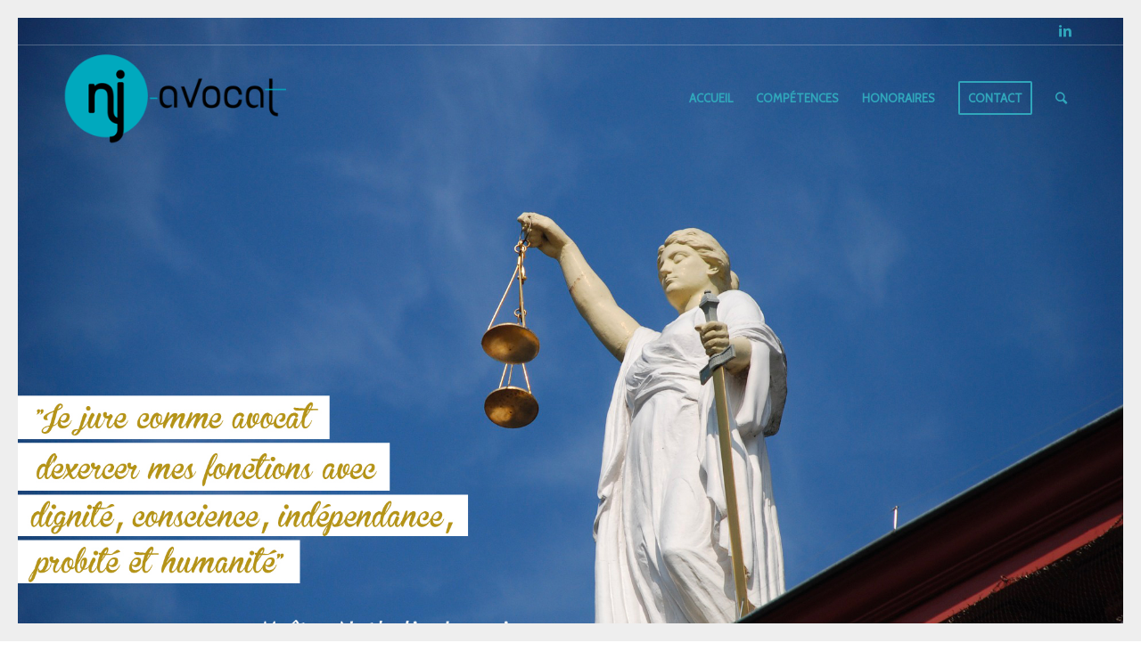

--- FILE ---
content_type: text/html; charset=UTF-8
request_url: https://www.nj-avocat.fr/
body_size: 12166
content:
<!DOCTYPE html>
<html lang="fr-FR" class="html_av-framed-box responsive av-preloader-disabled av-default-lightbox  html_header_top html_logo_left html_main_nav_header html_menu_right html_large html_header_sticky html_header_shrinking html_header_topbar_active html_header_transparency html_mobile_menu_phone html_header_searchicon html_content_align_center html_header_unstick_top_disabled html_header_stretch_disabled html_minimal_header html_minimal_header_shadow html_av-overlay-side html_av-overlay-side-classic html_av-submenu-noclone html_entry_id_1121 av-no-preview html_text_menu_active ">
<head>
<meta charset="UTF-8" />


<!-- mobile setting -->
<meta name="viewport" content="width=device-width, initial-scale=1, maximum-scale=1">

<!-- Scripts/CSS and wp_head hook -->
<title>Cabinet Maître Nathalie Jeannin - NJ Avocat</title>

<!-- This site is optimized with the Yoast SEO plugin v11.7 - https://yoast.com/wordpress/plugins/seo/ -->
<meta name="description" content="Besoin d&#039;un avocat pour vous défendre autour d&#039;un divorce, d&#039;un préjudice corporel, d&#039;une procédure pénale, d&#039;un contentieux immobilier ? Rencontrons-nous."/>
<link rel="canonical" href="https://www.nj-avocat.fr/" />
<meta property="og:locale" content="fr_FR" />
<meta property="og:type" content="website" />
<meta property="og:title" content="Cabinet Maître Nathalie Jeannin - NJ Avocat" />
<meta property="og:description" content="Besoin d&#039;un avocat pour vous défendre autour d&#039;un divorce, d&#039;un préjudice corporel, d&#039;une procédure pénale, d&#039;un contentieux immobilier ? Rencontrons-nous." />
<meta property="og:url" content="https://www.nj-avocat.fr/" />
<meta property="og:site_name" content="NJ Avocat" />
<meta name="twitter:card" content="summary_large_image" />
<meta name="twitter:description" content="Besoin d&#039;un avocat pour vous défendre autour d&#039;un divorce, d&#039;un préjudice corporel, d&#039;une procédure pénale, d&#039;un contentieux immobilier ? Rencontrons-nous." />
<meta name="twitter:title" content="Cabinet Maître Nathalie Jeannin - NJ Avocat" />
<script type='application/ld+json' class='yoast-schema-graph yoast-schema-graph--main'>{"@context":"https://schema.org","@graph":[{"@type":"WebSite","@id":"https://www.nj-avocat.fr/#website","url":"https://www.nj-avocat.fr/","name":"NJ Avocat","potentialAction":{"@type":"SearchAction","target":"https://www.nj-avocat.fr/?s={search_term_string}","query-input":"required name=search_term_string"}},{"@type":"WebPage","@id":"https://www.nj-avocat.fr/#webpage","url":"https://www.nj-avocat.fr/","inLanguage":"fr-FR","name":"Cabinet Ma\u00eetre Nathalie Jeannin - NJ Avocat","isPartOf":{"@id":"https://www.nj-avocat.fr/#website"},"datePublished":"2019-08-25T18:45:19+00:00","dateModified":"2025-01-11T22:50:47+00:00","description":"Besoin d'un avocat pour vous d\u00e9fendre autour d'un divorce, d'un pr\u00e9judice corporel, d'une proc\u00e9dure p\u00e9nale, d'un contentieux immobilier ? Rencontrons-nous."}]}</script>
<!-- / Yoast SEO plugin. -->

<link rel='dns-prefetch' href='//s.w.org' />
<link rel="alternate" type="application/rss+xml" title="NJ Avocat &raquo; Flux" href="https://www.nj-avocat.fr/feed/" />
<link rel="alternate" type="application/rss+xml" title="NJ Avocat &raquo; Flux des commentaires" href="https://www.nj-avocat.fr/comments/feed/" />

<!-- google webfont font replacement -->

			<script type='text/javascript'>
			if(!document.cookie.match(/aviaPrivacyGoogleWebfontsDisabled/)){
				(function() {
					var f = document.createElement('link');
					
					f.type 	= 'text/css';
					f.rel 	= 'stylesheet';
					f.href 	= '//fonts.googleapis.com/css?family=Cabin%7CComfortaa:300,400,700';
					f.id 	= 'avia-google-webfont';
					
					document.getElementsByTagName('head')[0].appendChild(f);
				})();
			}
			</script>
					<script type="text/javascript">
			window._wpemojiSettings = {"baseUrl":"https:\/\/s.w.org\/images\/core\/emoji\/12.0.0-1\/72x72\/","ext":".png","svgUrl":"https:\/\/s.w.org\/images\/core\/emoji\/12.0.0-1\/svg\/","svgExt":".svg","source":{"concatemoji":"https:\/\/www.nj-avocat.fr\/wp-includes\/js\/wp-emoji-release.min.js?ver=5.2.23"}};
			!function(e,a,t){var n,r,o,i=a.createElement("canvas"),p=i.getContext&&i.getContext("2d");function s(e,t){var a=String.fromCharCode;p.clearRect(0,0,i.width,i.height),p.fillText(a.apply(this,e),0,0);e=i.toDataURL();return p.clearRect(0,0,i.width,i.height),p.fillText(a.apply(this,t),0,0),e===i.toDataURL()}function c(e){var t=a.createElement("script");t.src=e,t.defer=t.type="text/javascript",a.getElementsByTagName("head")[0].appendChild(t)}for(o=Array("flag","emoji"),t.supports={everything:!0,everythingExceptFlag:!0},r=0;r<o.length;r++)t.supports[o[r]]=function(e){if(!p||!p.fillText)return!1;switch(p.textBaseline="top",p.font="600 32px Arial",e){case"flag":return s([55356,56826,55356,56819],[55356,56826,8203,55356,56819])?!1:!s([55356,57332,56128,56423,56128,56418,56128,56421,56128,56430,56128,56423,56128,56447],[55356,57332,8203,56128,56423,8203,56128,56418,8203,56128,56421,8203,56128,56430,8203,56128,56423,8203,56128,56447]);case"emoji":return!s([55357,56424,55356,57342,8205,55358,56605,8205,55357,56424,55356,57340],[55357,56424,55356,57342,8203,55358,56605,8203,55357,56424,55356,57340])}return!1}(o[r]),t.supports.everything=t.supports.everything&&t.supports[o[r]],"flag"!==o[r]&&(t.supports.everythingExceptFlag=t.supports.everythingExceptFlag&&t.supports[o[r]]);t.supports.everythingExceptFlag=t.supports.everythingExceptFlag&&!t.supports.flag,t.DOMReady=!1,t.readyCallback=function(){t.DOMReady=!0},t.supports.everything||(n=function(){t.readyCallback()},a.addEventListener?(a.addEventListener("DOMContentLoaded",n,!1),e.addEventListener("load",n,!1)):(e.attachEvent("onload",n),a.attachEvent("onreadystatechange",function(){"complete"===a.readyState&&t.readyCallback()})),(n=t.source||{}).concatemoji?c(n.concatemoji):n.wpemoji&&n.twemoji&&(c(n.twemoji),c(n.wpemoji)))}(window,document,window._wpemojiSettings);
		</script>
		<style type="text/css">
img.wp-smiley,
img.emoji {
	display: inline !important;
	border: none !important;
	box-shadow: none !important;
	height: 1em !important;
	width: 1em !important;
	margin: 0 .07em !important;
	vertical-align: -0.1em !important;
	background: none !important;
	padding: 0 !important;
}
</style>
	<link rel='stylesheet' id='wp-block-library-css'  href='https://www.nj-avocat.fr/wp-includes/css/dist/block-library/style.min.css?ver=5.2.23' type='text/css' media='all' />
<link rel='stylesheet' id='rs-plugin-settings-css'  href='https://www.nj-avocat.fr/wp-content/plugins/revslider/public/assets/css/settings.css?ver=5.4.3' type='text/css' media='all' />
<style id='rs-plugin-settings-inline-css' type='text/css'>
#rs-demo-id {}
</style>
<link rel='stylesheet' id='mediaelement-css'  href='https://www.nj-avocat.fr/wp-includes/js/mediaelement/mediaelementplayer-legacy.min.css?ver=4.2.6-78496d1' type='text/css' media='all' />
<link rel='stylesheet' id='wp-mediaelement-css'  href='https://www.nj-avocat.fr/wp-includes/js/mediaelement/wp-mediaelement.min.css?ver=5.2.23' type='text/css' media='all' />
<link rel='stylesheet' id='avia-merged-styles-css'  href='https://www.nj-avocat.fr/wp-content/uploads/dynamic_avia/avia-merged-styles-6077afc3276a46ad891ae8ff0c1c3f48.css' type='text/css' media='all' />
<script type='text/javascript' src='https://www.nj-avocat.fr/wp-includes/js/jquery/jquery.js?ver=1.12.4-wp'></script>
<script type='text/javascript' src='https://www.nj-avocat.fr/wp-includes/js/jquery/jquery-migrate.min.js?ver=1.4.1'></script>
<script type='text/javascript' src='https://www.nj-avocat.fr/wp-content/plugins/revslider/public/assets/js/jquery.themepunch.tools.min.js?ver=5.4.3'></script>
<script type='text/javascript' src='https://www.nj-avocat.fr/wp-content/plugins/revslider/public/assets/js/jquery.themepunch.revolution.min.js?ver=5.4.3'></script>
<script type='text/javascript'>
var mejsL10n = {"language":"fr","strings":{"mejs.install-flash":"Vous utilisez un navigateur qui n\u2019a pas le lecteur Flash activ\u00e9 ou install\u00e9. Veuillez activer votre extension Flash ou t\u00e9l\u00e9charger la derni\u00e8re version \u00e0 partir de cette adresse\u00a0: https:\/\/get.adobe.com\/flashplayer\/","mejs.fullscreen-off":"Quitter le plein \u00e9cran","mejs.fullscreen-on":"Passer en plein \u00e9cran","mejs.download-video":"T\u00e9l\u00e9charger la vid\u00e9o","mejs.fullscreen":"Plein \u00e9cran","mejs.time-jump-forward":["Saut en avant d\u20191 seconde","Avancer de %1 secondes"],"mejs.loop":"Lire en boucle","mejs.play":"Lecture","mejs.pause":"Pause","mejs.close":"Fermer","mejs.time-slider":"Curseur de temps","mejs.time-help-text":"Utilisez les fl\u00e8ches droite\/gauche pour avancer d\u2019une seconde, haut\/bas pour avancer de dix secondes.","mejs.time-skip-back":["Revenir une seconde en arri\u00e8re","Saut en arri\u00e8re de %1 seconde(s)"],"mejs.captions-subtitles":"L\u00e9gendes\/Sous-titres","mejs.captions-chapters":"Chapitres","mejs.none":"Aucun","mejs.mute-toggle":"Couper le son","mejs.volume-help-text":"Utilisez les fl\u00e8ches haut\/bas pour augmenter ou diminuer le volume.","mejs.unmute":"R\u00e9activer le son","mejs.mute":"Muet","mejs.volume-slider":"Curseur de volume","mejs.video-player":"Lecteur vid\u00e9o","mejs.audio-player":"Lecteur audio","mejs.ad-skip":"Passer la publicit\u00e9","mejs.ad-skip-info":["Passer dans %1 seconde","Passer dans %1 secondes"],"mejs.source-chooser":"S\u00e9lecteur de source","mejs.stop":"Arr\u00eater","mejs.speed-rate":"Taux de vitesse","mejs.live-broadcast":"\u00c9mission en direct","mejs.afrikaans":"Afrikaans","mejs.albanian":"Albanais","mejs.arabic":"Arabe","mejs.belarusian":"Bi\u00e9lorusse","mejs.bulgarian":"Bulgare","mejs.catalan":"Catalan","mejs.chinese":"Chinois","mejs.chinese-simplified":"Chinois (simplifi\u00e9)","mejs.chinese-traditional":"Chinois (traditionnel)","mejs.croatian":"Croate","mejs.czech":"Tch\u00e8que","mejs.danish":"Danois","mejs.dutch":"N\u00e9erlandais","mejs.english":"Anglais","mejs.estonian":"Estonien","mejs.filipino":"Filipino","mejs.finnish":"Terminer","mejs.french":"Fran\u00e7ais","mejs.galician":"Galicien","mejs.german":"Allemand","mejs.greek":"Grec","mejs.haitian-creole":"Cr\u00e9ole ha\u00eftien","mejs.hebrew":"H\u00e9breu","mejs.hindi":"Hindi","mejs.hungarian":"Hongrois","mejs.icelandic":"Islandais","mejs.indonesian":"Indon\u00e9sien","mejs.irish":"Irlandais","mejs.italian":"Italien","mejs.japanese":"Japonais","mejs.korean":"Cor\u00e9en","mejs.latvian":"Letton","mejs.lithuanian":"Lituanien","mejs.macedonian":"Mac\u00e9donien","mejs.malay":"Malais","mejs.maltese":"Maltais","mejs.norwegian":"Norv\u00e9gien","mejs.persian":"Perse","mejs.polish":"Polonais","mejs.portuguese":"Portugais","mejs.romanian":"Roumain","mejs.russian":"Russe","mejs.serbian":"Serbe","mejs.slovak":"Slovaque","mejs.slovenian":"Slov\u00e9nien","mejs.spanish":"Espagnol","mejs.swahili":"Swahili","mejs.swedish":"Su\u00e9dois","mejs.tagalog":"Tagalog","mejs.thai":"Thai","mejs.turkish":"Turc","mejs.ukrainian":"Ukrainien","mejs.vietnamese":"Vietnamien","mejs.welsh":"Ga\u00e9lique","mejs.yiddish":"Yiddish"}};
</script>
<script type='text/javascript' src='https://www.nj-avocat.fr/wp-includes/js/mediaelement/mediaelement-and-player.min.js?ver=4.2.6-78496d1'></script>
<script type='text/javascript' src='https://www.nj-avocat.fr/wp-includes/js/mediaelement/mediaelement-migrate.min.js?ver=5.2.23'></script>
<script type='text/javascript'>
/* <![CDATA[ */
var _wpmejsSettings = {"pluginPath":"\/wp-includes\/js\/mediaelement\/","classPrefix":"mejs-","stretching":"responsive"};
/* ]]> */
</script>
<link rel='https://api.w.org/' href='https://www.nj-avocat.fr/wp-json/' />
<link rel="EditURI" type="application/rsd+xml" title="RSD" href="https://www.nj-avocat.fr/xmlrpc.php?rsd" />
<link rel="wlwmanifest" type="application/wlwmanifest+xml" href="https://www.nj-avocat.fr/wp-includes/wlwmanifest.xml" /> 
<meta name="generator" content="WordPress 5.2.23" />
<link rel='shortlink' href='https://www.nj-avocat.fr/' />
<link rel="alternate" type="application/json+oembed" href="https://www.nj-avocat.fr/wp-json/oembed/1.0/embed?url=https%3A%2F%2Fwww.nj-avocat.fr%2F" />
<link rel="alternate" type="text/xml+oembed" href="https://www.nj-avocat.fr/wp-json/oembed/1.0/embed?url=https%3A%2F%2Fwww.nj-avocat.fr%2F&#038;format=xml" />
<link rel="profile" href="http://gmpg.org/xfn/11" />
<link rel="alternate" type="application/rss+xml" title="NJ Avocat RSS2 Feed" href="https://www.nj-avocat.fr/feed/" />
<link rel="pingback" href="https://www.nj-avocat.fr/xmlrpc.php" />
<!--[if lt IE 9]><script src="https://www.nj-avocat.fr/wp-content/themes/enfold/js/html5shiv.js"></script><![endif]-->
<link rel="icon" href="http://www.nj-avocat.fr/wp-content/uploads/2019/07/Logo-512-512-300x300.png" type="image/png">
<meta name="generator" content="Powered by Visual Composer - drag and drop page builder for WordPress."/>
<!--[if lte IE 9]><link rel="stylesheet" type="text/css" href="https://www.nj-avocat.fr/wp-content/plugins/js_composer/assets/css/vc_lte_ie9.min.css" media="screen"><![endif]--><meta name="generator" content="Powered by Slider Revolution 5.4.3 - responsive, Mobile-Friendly Slider Plugin for WordPress with comfortable drag and drop interface." />

<!-- To speed up the rendering and to display the site as fast as possible to the user we include some styles and scripts for above the fold content inline -->
<script type="text/javascript">'use strict';var avia_is_mobile=!1;if(/Android|webOS|iPhone|iPad|iPod|BlackBerry|IEMobile|Opera Mini/i.test(navigator.userAgent)&&'ontouchstart' in document.documentElement){avia_is_mobile=!0;document.documentElement.className+=' avia_mobile '}
else{document.documentElement.className+=' avia_desktop '};document.documentElement.className+=' js_active ';(function(){var e=['-webkit-','-moz-','-ms-',''],n='';for(var t in e){if(e[t]+'transform' in document.documentElement.style){document.documentElement.className+=' avia_transform ';n=e[t]+'transform'};if(e[t]+'perspective' in document.documentElement.style)document.documentElement.className+=' avia_transform3d '};if(typeof document.getElementsByClassName=='function'&&typeof document.documentElement.getBoundingClientRect=='function'&&avia_is_mobile==!1){if(n&&window.innerHeight>0){setTimeout(function(){var e=0,o={},a=0,t=document.getElementsByClassName('av-parallax'),i=window.pageYOffset||document.documentElement.scrollTop;for(e=0;e<t.length;e++){t[e].style.top='0px';o=t[e].getBoundingClientRect();a=Math.ceil((window.innerHeight+i-o.top)*0.3);t[e].style[n]='translate(0px, '+a+'px)';t[e].style.top='auto';t[e].className+=' enabled-parallax '}},50)}}})();</script><link rel="icon" href="https://www.nj-avocat.fr/wp-content/uploads/2019/07/cropped-Logo-512-512-32x32.png" sizes="32x32" />
<link rel="icon" href="https://www.nj-avocat.fr/wp-content/uploads/2019/07/cropped-Logo-512-512-192x192.png" sizes="192x192" />
<link rel="apple-touch-icon-precomposed" href="https://www.nj-avocat.fr/wp-content/uploads/2019/07/cropped-Logo-512-512-180x180.png" />
<meta name="msapplication-TileImage" content="https://www.nj-avocat.fr/wp-content/uploads/2019/07/cropped-Logo-512-512-270x270.png" />
<script type="text/javascript">function setREVStartSize(e){
				try{ var i=jQuery(window).width(),t=9999,r=0,n=0,l=0,f=0,s=0,h=0;					
					if(e.responsiveLevels&&(jQuery.each(e.responsiveLevels,function(e,f){f>i&&(t=r=f,l=e),i>f&&f>r&&(r=f,n=e)}),t>r&&(l=n)),f=e.gridheight[l]||e.gridheight[0]||e.gridheight,s=e.gridwidth[l]||e.gridwidth[0]||e.gridwidth,h=i/s,h=h>1?1:h,f=Math.round(h*f),"fullscreen"==e.sliderLayout){var u=(e.c.width(),jQuery(window).height());if(void 0!=e.fullScreenOffsetContainer){var c=e.fullScreenOffsetContainer.split(",");if (c) jQuery.each(c,function(e,i){u=jQuery(i).length>0?u-jQuery(i).outerHeight(!0):u}),e.fullScreenOffset.split("%").length>1&&void 0!=e.fullScreenOffset&&e.fullScreenOffset.length>0?u-=jQuery(window).height()*parseInt(e.fullScreenOffset,0)/100:void 0!=e.fullScreenOffset&&e.fullScreenOffset.length>0&&(u-=parseInt(e.fullScreenOffset,0))}f=u}else void 0!=e.minHeight&&f<e.minHeight&&(f=e.minHeight);e.c.closest(".rev_slider_wrapper").css({height:f})					
				}catch(d){console.log("Failure at Presize of Slider:"+d)}
			};</script>
<noscript><style type="text/css"> .wpb_animate_when_almost_visible { opacity: 1; }</style></noscript><style type='text/css'>
@font-face {font-family: 'entypo-fontello'; font-weight: normal; font-style: normal; font-display: auto;
src: url('https://www.nj-avocat.fr/wp-content/themes/enfold/config-templatebuilder/avia-template-builder/assets/fonts/entypo-fontello.eot');
src: url('https://www.nj-avocat.fr/wp-content/themes/enfold/config-templatebuilder/avia-template-builder/assets/fonts/entypo-fontello.eot?#iefix') format('embedded-opentype'), 
url('https://www.nj-avocat.fr/wp-content/themes/enfold/config-templatebuilder/avia-template-builder/assets/fonts/entypo-fontello.woff') format('woff'), 
url('https://www.nj-avocat.fr/wp-content/themes/enfold/config-templatebuilder/avia-template-builder/assets/fonts/entypo-fontello.ttf') format('truetype'), 
url('https://www.nj-avocat.fr/wp-content/themes/enfold/config-templatebuilder/avia-template-builder/assets/fonts/entypo-fontello.svg#entypo-fontello') format('svg');
} #top .avia-font-entypo-fontello, body .avia-font-entypo-fontello, html body [data-av_iconfont='entypo-fontello']:before{ font-family: 'entypo-fontello'; }
</style>

<!--
Debugging Info for Theme support: 

Theme: Enfold
Version: 4.5.7
Installed: enfold
AviaFramework Version: 5.0
AviaBuilder Version: 0.9.5
aviaElementManager Version: 1.0.1
ML:512-PU:15-PLA:4
WP:5.2.23
Compress: CSS:all theme files - JS:all theme files
Updates: disabled
PLAu:4
-->
</head>




<body id="top" class="home page-template-default page page-id-1121  rtl_columns av-framed-box cabin wpb-js-composer js-comp-ver-5.1.1 vc_responsive" itemscope="itemscope" itemtype="https://schema.org/WebPage" >

	
	<div id='wrap_all'>

	
<header id='header' class='all_colors header_color light_bg_color  av_header_top av_logo_left av_main_nav_header av_menu_right av_large av_header_sticky av_header_shrinking av_header_stretch_disabled av_mobile_menu_phone av_header_transparency av_header_searchicon av_header_unstick_top_disabled av_minimal_header av_minimal_header_shadow av_bottom_nav_disabled  av_header_border_disabled'  role="banner" itemscope="itemscope" itemtype="https://schema.org/WPHeader" >

		<div id='header_meta' class='container_wrap container_wrap_meta  av_icon_active_right av_extra_header_active av_phone_active_left av_entry_id_1121'>
		
			      <div class='container'>
			      <ul class='noLightbox social_bookmarks icon_count_1'><li class='social_bookmarks_linkedin av-social-link-linkedin social_icon_1'><a  target="_blank" aria-label="Link to Linkedin" href='https://www.linkedin.com/in/nathalie-jeannin-b4464a187/?originalSubdomain=fr' aria-hidden='true' data-av_icon='' data-av_iconfont='entypo-fontello' title='Linkedin'><span class='avia_hidden_link_text'>Linkedin</span></a></li></ul>			      </div>
		</div>

		<div  id='header_main' class='container_wrap container_wrap_logo'>
	
        <div class='container av-logo-container'><div class='inner-container'><span class='logo'><a href='https://www.nj-avocat.fr/'><img height='100' width='300' src='http://www.nj-avocat.fr/wp-content/uploads/2019/08/Logo-site-NJ-Avocat-300x138.png' alt='NJ Avocat' /></a></span><nav class='main_menu' data-selectname='Sélectionner une page'  role="navigation" itemscope="itemscope" itemtype="https://schema.org/SiteNavigationElement" ><div class="avia-menu av-main-nav-wrap"><ul id="avia-menu" class="menu av-main-nav"><li id="menu-item-82" class="menu-item menu-item-type-custom menu-item-object-custom current-menu-item current_page_item menu-item-home menu-item-top-level menu-item-top-level-1"><a href="http://www.nj-avocat.fr/" itemprop="url"><span class="avia-bullet"></span><span class="avia-menu-text">ACCUEIL</span><span class="avia-menu-fx"><span class="avia-arrow-wrap"><span class="avia-arrow"></span></span></span></a></li>
<li id="menu-item-1317" class="menu-item menu-item-type-post_type menu-item-object-page menu-item-top-level menu-item-top-level-2"><a href="https://www.nj-avocat.fr/competences-maitre-jeannin-avocate-barreau-annecy/" itemprop="url"><span class="avia-bullet"></span><span class="avia-menu-text">COMPÉTENCES</span><span class="avia-menu-fx"><span class="avia-arrow-wrap"><span class="avia-arrow"></span></span></span></a></li>
<li id="menu-item-1040" class="menu-item menu-item-type-post_type menu-item-object-page menu-item-top-level menu-item-top-level-3"><a href="https://www.nj-avocat.fr/honoraires-maitre-jeannin-avocat-au-barreau-dannecy/" itemprop="url"><span class="avia-bullet"></span><span class="avia-menu-text">HONORAIRES</span><span class="avia-menu-fx"><span class="avia-arrow-wrap"><span class="avia-arrow"></span></span></span></a></li>
<li id="menu-item-1163" class="menu-item menu-item-type-post_type menu-item-object-page av-menu-button av-menu-button-bordered menu-item-top-level menu-item-top-level-4"><a href="https://www.nj-avocat.fr/contact-du-cabinet-nj-avocat-specialiste-droit-des-famille-droit-penal-droit-civil-droit-de-limmobilier/" itemprop="url"><span class="avia-bullet"></span><span class="avia-menu-text">CONTACT</span><span class="avia-menu-fx"><span class="avia-arrow-wrap"><span class="avia-arrow"></span></span></span></a></li>
<li id="menu-item-search" class="noMobile menu-item menu-item-search-dropdown menu-item-avia-special">
							<a href="?s=" rel="nofollow" data-avia-search-tooltip="

&lt;form action=&quot;https://www.nj-avocat.fr/&quot; id=&quot;searchform&quot; method=&quot;get&quot; class=&quot;&quot;&gt;
	&lt;div&gt;
		&lt;input type=&quot;submit&quot; value=&quot;&quot; id=&quot;searchsubmit&quot; class=&quot;button avia-font-entypo-fontello&quot; /&gt;
		&lt;input type=&quot;text&quot; id=&quot;s&quot; name=&quot;s&quot; value=&quot;&quot; placeholder='Rechercher' /&gt;
			&lt;/div&gt;
&lt;/form&gt;" aria-hidden='true' data-av_icon='' data-av_iconfont='entypo-fontello'><span class="avia_hidden_link_text">Rechercher</span></a>
	        		   </li><li class="av-burger-menu-main menu-item-avia-special ">
	        			<a href="#">
							<span class="av-hamburger av-hamburger--spin av-js-hamburger">
					        <span class="av-hamburger-box">
						          <span class="av-hamburger-inner"></span>
						          <strong>Menu</strong>
					        </span>
							</span>
						</a>
	        		   </li></ul></div></nav></div> </div> 
		<!-- end container_wrap-->
		</div>
		<div class='header_bg'></div>

<!-- end header -->
</header>
		
	<div id='main' class='all_colors' data-scroll-offset='116'>

	<div id='full_slider_1' class='avia-fullwidth-slider main_color avia-shadow   avia-builder-el-0  el_before_av_one_third  avia-builder-el-first   container_wrap fullsize' style=' '  ><div  data-size='no scaling'  data-lightbox_size='large'  data-animation='slide'  data-conditional_play=''  data-ids='1307'  data-video_counter='0'  data-autoplay='false'  data-bg_slider='false'  data-slide_height=''  data-handle='av_slideshow_full'  data-interval='5'  data-class=' '  data-css_id=''  data-scroll_down=''  data-control_layout='av-control-default'  data-custom_markup=''  data-perma_caption=''  data-autoplay_stopper=''  data-image_attachment=''  data-min_height='0px'  data-src=''  data-position='top left'  data-repeat='no-repeat'  data-attach='scroll'  data-stretch=''  class='avia-slideshow avia-slideshow-1  av-control-default av-default-height-applied avia-slideshow-no scaling av_slideshow_full   avia-slide-slider '  itemprop="image" itemscope="itemscope" itemtype="https://schema.org/ImageObject" ><ul class='avia-slideshow-inner ' style='padding-bottom: 66.927083333333%;' ><li  class=' av-single-slide slide-1 ' ><div data-rel='slideshow-1' class='avia-slide-wrap '   ><img src='https://www.nj-avocat.fr/wp-content/uploads/2019/09/Bandeau-home-NJ_avocat-1.jpg' width='1920' height='1285' title='Cabinet Maître Jeannin - Avocate au barreau d&#039;Annecy' alt=''  itemprop="thumbnailUrl"   /></div></li></ul></div></div><div id='after_full_slider_1' class='main_color av_default_container_wrap container_wrap fullsize' style=' '  ><div class='container' ><div class='template-page content  av-content-full alpha units'><div class='post-entry post-entry-type-page post-entry-1121'><div class='entry-content-wrapper clearfix'>
<div class="flex_column av_one_third  flex_column_div av-zero-column-padding first  avia-builder-el-1  el_after_av_slideshow_full  el_before_av_two_third  avia-builder-el-first  " style='border-radius:0px; '><div class='avia-image-container  av-styling- av-hover-grow   avia-builder-el-2  avia-builder-el-no-sibling   avia-align-center '  itemprop="image" itemscope="itemscope" itemtype="https://schema.org/ImageObject"  ><div class='avia-image-container-inner'><div class='avia-image-overlay-wrap'><img class='avia_image' src='https://www.nj-avocat.fr/wp-content/uploads/2019/07/Nathalie_Jeannin_avocate-248x300.jpg' alt='Nathalie Jeannin - Avocate au barreau d&#039;Annecy' title='Maître Nathalie Jeannin' height="300" width="248"  itemprop="thumbnailUrl"  /></div></div></div></div>
<div class="flex_column av_two_third  flex_column_div av-zero-column-padding   avia-builder-el-3  el_after_av_one_third  el_before_av_hr  " style='border-radius:0px; '><div style='height:25px' class='hr hr-invisible   avia-builder-el-4  el_before_av_heading  avia-builder-el-first  '><span class='hr-inner ' ><span class='hr-inner-style'></span></span></div>
<div style='padding-bottom:10px; color:#30a7bb;font-size:27px;' class='av-special-heading av-special-heading-h3 custom-color-heading blockquote modern-quote modern-centered  avia-builder-el-5  el_after_av_hr  el_before_av_hr   av-inherit-size '><h3 class='av-special-heading-tag '  itemprop="headline"  >&#8211; ÉCOUTER, CONSEILLER, DÉFENDRE &#8211;</h3><div class='special-heading-border'><div class='special-heading-inner-border' style='border-color:#30a7bb'></div></div></div>
<div style='height:25px' class='hr hr-invisible   avia-builder-el-6  el_after_av_heading  el_before_av_textblock  '><span class='hr-inner ' ><span class='hr-inner-style'></span></span></div>
<section class="av_textblock_section "  itemscope="itemscope" itemtype="https://schema.org/CreativeWork" ><div class='avia_textblock  '   itemprop="text" ><h4 style="text-align: center;"><em>Maître Nathalie Jeannin &#8211; Avocate au barreau d&rsquo;Annecy</em></h4>
</div></section></div><div style='height:50px' class='hr hr-invisible   avia-builder-el-8  el_after_av_two_third  el_before_av_icon_box  '><span class='hr-inner ' ><span class='hr-inner-style'></span></span></div>
<article class="iconbox iconbox_left    avia-builder-el-9  el_after_av_hr  el_before_av_icon_box   "  itemscope="itemscope" itemtype="https://schema.org/CreativeWork" ><div class="iconbox_content"><header class="entry-content-header"><div class="iconbox_icon heading-color " aria-hidden='true' data-av_icon='' data-av_iconfont='entypo-fontello'  style='color:#30a7bb; ' ></div></header><div class='iconbox_content_container  '  itemprop="text"  ><p style="text-align: justify;">Maître Nathalie JEANNIN exerce une activité traditionnelle et généraliste de la profession d’avocat auprès d’une clientèle composée de particuliers, d’entreprises et d’organismes institutionnels ou d’associations.</p>
</div></div><footer class="entry-footer"></footer></article>
<article class="iconbox iconbox_left    avia-builder-el-10  el_after_av_icon_box  el_before_av_icon_box   "  itemscope="itemscope" itemtype="https://schema.org/CreativeWork" ><div class="iconbox_content"><header class="entry-content-header"><div class="iconbox_icon heading-color " aria-hidden='true' data-av_icon='' data-av_iconfont='entypo-fontello'  style='color:#30a7bb; ' ></div></header><div class='iconbox_content_container  '  itemprop="text"  ><p style="text-align: justify;">Maître Nathalie JEANNIN s&rsquo;inscrit à la fois dans un cadre d’assistance et de consultation, dans la recherche de solutions de règlement amiable des conflits et, en dernier ressort, en matière contentieuse, tant en demande qu’en défense devant les tribunaux.</p>
</div></div><footer class="entry-footer"></footer></article>
<article class="iconbox iconbox_left    avia-builder-el-11  el_after_av_icon_box  el_before_av_section  avia-builder-el-last   "  itemscope="itemscope" itemtype="https://schema.org/CreativeWork" ><div class="iconbox_content"><header class="entry-content-header"><div class="iconbox_icon heading-color " aria-hidden='true' data-av_icon='' data-av_iconfont='entypo-fontello'  style='color:#30a7bb; ' ></div></header><div class='iconbox_content_container  '  itemprop="text"  ><p style="text-align: justify;">Maître Nathalie JEANNIN promet une défense et un accompagnement rigoureux de chaque dossier. Elle s&rsquo;engage à maintenir un contact direct avec ses clients, pour cerner et répondre à leurs attentes.</p>
<p>En quelques clics vous pouvez <a href="http://www.nj-avocat.fr/contact/">contacter nj-avocat</a> ou bien prendre <a href="https://consultation.avocat.fr/avocat-la-balme-de-sillingy/nathalie-jeannin-42856.html" target="_blank" rel="noopener">rendez-vous directement en ligne avec Maître Jeannin</a>.</p>
</div></div><footer class="entry-footer"></footer></article>
</div></div></div><!-- close content main div --></div></div><div id='av_section_1' class='avia-section main_color avia-section-default avia-no-border-styling avia-bg-style-scroll  avia-builder-el-12  el_after_av_icon_box  el_before_av_image_hotspot    av-minimum-height av-minimum-height-custom  container_wrap fullsize' style='background-color: #f7f7f7;  '  ><div class='container' style='height:300px'><div class='template-page content  av-content-full alpha units'><div class='post-entry post-entry-type-page post-entry-1121'><div class='entry-content-wrapper clearfix'>
<div style='padding-bottom:35px; color:#000000;font-size:28px;' class='av-special-heading av-special-heading-h3 custom-color-heading blockquote modern-quote modern-centered  avia-builder-el-13  el_before_av_one_third  avia-builder-el-first   av-inherit-size '><h3 class='av-special-heading-tag '  itemprop="headline"  >LES DOMAINES D’INTERVENTION DE MAÎTRE JEANNIN : </h3><div class='special-heading-border'><div class='special-heading-inner-border' style='border-color:#000000'></div></div></div>
<div class="flex_column av_one_third  flex_column_div av-zero-column-padding first  avia-builder-el-14  el_after_av_heading  el_before_av_one_third  " style='border-radius:0px; '><span class="av_font_icon avia_animate_when_visible avia-icon-animate  av-icon-style-border  avia-icon-pos-center " style="color:#30a7bb; border-color:#30a7bb;"><a href='https://www.nj-avocat.fr/competences-maitre-jeannin-avocate-barreau-annecy/'   class='av-icon-char' style='font-size:40px;line-height:40px;width:40px;' aria-hidden='true' data-av_icon='' data-av_iconfont='entypo-fontello' ></a><span class='av_icon_caption av-special-font'>DROIT PÉNAL</span></span></div><div class="flex_column av_one_third  flex_column_div av-zero-column-padding   avia-builder-el-16  el_after_av_one_third  el_before_av_one_third  " style='border-radius:0px; '><span class="av_font_icon avia_animate_when_visible avia-icon-animate  av-icon-style-border  avia-icon-pos-center " style="color:#30a7bb; border-color:#30a7bb;"><a href='https://www.nj-avocat.fr/competences-maitre-jeannin-avocate-barreau-annecy/'   class='av-icon-char' style='font-size:40px;line-height:40px;width:40px;' aria-hidden='true' data-av_icon='' data-av_iconfont='entypo-fontello' ></a><span class='av_icon_caption av-special-font'>DROIT DE LA FAMILLE & DES PERSONNES</span></span></div><div class="flex_column av_one_third  flex_column_div av-zero-column-padding   avia-builder-el-18  el_after_av_one_third  avia-builder-el-last  " style='border-radius:0px; '><span class="av_font_icon avia_animate_when_visible avia-icon-animate  av-icon-style-border  avia-icon-pos-center " style="color:#30a7bb; border-color:#30a7bb;"><a href='https://www.nj-avocat.fr/competences-maitre-jeannin-avocate-barreau-annecy/'   class='av-icon-char' style='font-size:40px;line-height:40px;width:40px;' aria-hidden='true' data-av_icon='' data-av_iconfont='entypo-fontello' ></a><span class='av_icon_caption av-special-font'>DROIT CIVIL</span></span></div></div></div></div><!-- close content main div --></div></div><div  class='main_color av-fullwidth-hotspots  avia-builder-el-20  el_after_av_section  avia-builder-el-last    container_wrap fullsize' style=' '  ><div class='av-hotspot-image-container   av-hotspot-blank av-mobile-fallback-active  av-permanent-tooltip  avia-builder-el-20  el_after_av_section  avia-builder-el-last  '  itemprop="image" itemscope="itemscope" itemtype="https://schema.org/ImageObject" ><div class='av-hotspot-container'><div class='av-hotspot-container-inner-cell'><div class='av-hotspot-container-inner-wrap'><div class='av-image-hotspot av-image-hotspot-1 av-permanent-tooltip' data-avia-tooltip-position='right' data-avia-tooltip-alignment='top' data-avia-tooltip-class='av-tt-default-width av-tt-pos-right av-tt-align-top  av-mobile-fallback-active  av-permanent-tooltip-single  main_color av-tooltip-shadow av-tt-hotspot' data-avia-tooltip='&lt;p&gt;Votre situation change et vous souhaitez une révision de votre pension alimentaire ?&lt;/p&gt;
' style='top: 13.4%; left: 6.1%; '><div class='av-image-hotspot_inner' style='background-color: #30a7bb; '>1</div><div class='av-image-hotspot-pulse' style='background-color:#ffffff;'></div></div><div class='av-image-hotspot av-image-hotspot-2 av-permanent-tooltip' data-avia-tooltip-position='top' data-avia-tooltip-alignment='centered' data-avia-tooltip-class='av-tt-default-width av-tt-pos-above av-tt-align-centered  av-mobile-fallback-active  av-permanent-tooltip-single  main_color av-tt-hotspot' data-avia-tooltip='&lt;p&gt;Vous souhaitez divorcer ?&lt;/p&gt;
' style='top: 85.1%; left: 62.3%; '><div class='av-image-hotspot_inner' style='background-color: #30a7bb; color: #888888;'>2</div><div class='av-image-hotspot-pulse' style='background-color:#ffffff;'></div></div><div class='av-image-hotspot av-image-hotspot-3 av-permanent-tooltip' data-avia-tooltip-position='left' data-avia-tooltip-alignment='centered' data-avia-tooltip-class='av-tt-default-width av-tt-pos-left av-tt-align-centered  av-mobile-fallback-active  av-permanent-tooltip-single  main_color av-tooltip-shadow av-tt-hotspot' data-avia-tooltip='&lt;p&gt;Vous êtes victime de violences et vous cherchez à vous protéger ?&lt;/p&gt;
' style='top: 17.1%; left: 61.3%; '><div class='av-image-hotspot_inner' style='background-color: #30a7bb; color: #888888;'>3</div><div class='av-image-hotspot-pulse' style='background-color:#ffffff;'></div></div><div class='av-image-hotspot av-image-hotspot-4 av-permanent-tooltip' data-avia-tooltip-position='right' data-avia-tooltip-alignment='bottom' data-avia-tooltip-class='av-tt-default-width av-tt-pos-right av-tt-align-bottom  av-mobile-fallback-active  av-permanent-tooltip-single  main_color av-tt-hotspot' data-avia-tooltip='&lt;p&gt;Vous avez reçu une convocation au tribunal ?&lt;/p&gt;
' style='top: 66.9%; left: 76.8%; '><div class='av-image-hotspot_inner' style='background-color: #30a7bb; color: #888888;'>4</div><div class='av-image-hotspot-pulse' style='background-color:#ffffff;'></div></div><div class='av-image-hotspot av-image-hotspot-5 av-permanent-tooltip' data-avia-tooltip-position='bottom' data-avia-tooltip-alignment='centered' data-avia-tooltip-class='av-tt-default-width av-tt-pos-below av-tt-align-centered  av-mobile-fallback-active  av-permanent-tooltip-single  main_color av-tt-hotspot' data-avia-tooltip='&lt;p&gt;Vous rencontrez un problème de voisinage ?&lt;/p&gt;
' style='top: 10.6%; left: 32.5%; '><div class='av-image-hotspot_inner' style='background-color: #30a7bb; color: #888888;'>5</div><div class='av-image-hotspot-pulse' style='background-color:#ffffff;'></div></div><div class='av-image-hotspot av-image-hotspot-6 av-permanent-tooltip' data-avia-tooltip-position='left' data-avia-tooltip-alignment='centered' data-avia-tooltip-class='av-tt-default-width av-tt-pos-left av-tt-align-centered  av-mobile-fallback-active  av-permanent-tooltip-single  main_color av-tt-hotspot' data-avia-tooltip='&lt;p&gt;Votre copropriété connait des difficultés ?&lt;/p&gt;
' style='top: 61.5%; left: 32.8%; '><div class='av-image-hotspot_inner' style='background-color: #30a7bb; color: #888888;'>6</div><div class='av-image-hotspot-pulse' style='background-color:#ffffff;'></div></div><div class='av-image-hotspot av-image-hotspot-7 av-permanent-tooltip' data-avia-tooltip-position='right' data-avia-tooltip-alignment='centered' data-avia-tooltip-class='av-tt-default-width av-tt-pos-right av-tt-align-centered  av-mobile-fallback-active  av-permanent-tooltip-single  main_color av-tt-hotspot' data-avia-tooltip='&lt;p&gt;Vous êtes victime d’un accident et vous souhaitez que votre préjudice soit indemnisé ?&lt;/p&gt;
' style='top: 20.6%; left: 80.7%; '><div class='av-image-hotspot_inner' style='background-color: #30a7bb; color: #888888;'>7</div><div class='av-image-hotspot-pulse' style='background-color:#ffffff;'></div></div><div class='av-image-hotspot av-image-hotspot-8 av-permanent-tooltip' data-avia-tooltip-position='left' data-avia-tooltip-alignment='top' data-avia-tooltip-class='av-tt-default-width av-tt-pos-left av-tt-align-top  av-mobile-fallback-active  av-permanent-tooltip-single  main_color av-tt-hotspot' data-avia-tooltip='&lt;p&gt;Votre locataire ne paie plus ses loyers ?&lt;/p&gt;
' style='top: 50%; left: 51.1%; '><div class='av-image-hotspot_inner' style='background-color: #30a7bb; color: #888888;'>8</div><div class='av-image-hotspot-pulse' style='background-color:#ffffff;'></div></div><div class='av-image-hotspot av-image-hotspot-9 av-permanent-tooltip' data-avia-tooltip-position='left' data-avia-tooltip-alignment='bottom' data-avia-tooltip-class='av-tt-default-width av-tt-pos-left av-tt-align-bottom  av-mobile-fallback-active  av-permanent-tooltip-single  main_color av-tt-hotspot' data-avia-tooltip='&lt;p&gt;Le bien mobilier ou immobilier que vous avez acquis n’est pas conforme ?&lt;/p&gt;
' style='top: 89.8%; left: 17.4%; '><div class='av-image-hotspot_inner' style='background-color: #30a7bb; color: #888888;'>9</div><div class='av-image-hotspot-pulse' style='background-color:#ffffff;'></div></div><img class='avia_image ' src='https://www.nj-avocat.fr/wp-content/uploads/2019/08/giammarco-boscaro-OPzWvgL-upY-unsplash-1500x630.jpg' alt='Maître Jeannin, avocate à Annecy pour vous épauler dans vos démarches juridiques' title='nj-avocat répond à vos questions et vous conseille'   height="630" width="1500"  itemprop="thumbnailUrl"  /></div></div></div><div class='av-hotspot-fallback-tooltip av-image-hotspot-1 av-permanent-tooltip'><div class='av-hotspot-fallback-tooltip-count'>1<div class='avia-arrow'></div></div><div class='av-hotspot-fallback-tooltip-inner clearfix'><p>
Votre situation change et vous souhaitez une révision de votre pension alimentaire ?</p>
</div></div><div class='av-hotspot-fallback-tooltip av-image-hotspot-2 av-permanent-tooltip'><div class='av-hotspot-fallback-tooltip-count'>2<div class='avia-arrow'></div></div><div class='av-hotspot-fallback-tooltip-inner clearfix'><p>
Vous souhaitez divorcer ?</p>
</div></div><div class='av-hotspot-fallback-tooltip av-image-hotspot-3 av-permanent-tooltip'><div class='av-hotspot-fallback-tooltip-count'>3<div class='avia-arrow'></div></div><div class='av-hotspot-fallback-tooltip-inner clearfix'><p>
Vous êtes victime de violences et vous cherchez à vous protéger ?</p>
</div></div><div class='av-hotspot-fallback-tooltip av-image-hotspot-4 av-permanent-tooltip'><div class='av-hotspot-fallback-tooltip-count'>4<div class='avia-arrow'></div></div><div class='av-hotspot-fallback-tooltip-inner clearfix'><p>
Vous avez reçu une convocation au tribunal ?</p>
</div></div><div class='av-hotspot-fallback-tooltip av-image-hotspot-5 av-permanent-tooltip'><div class='av-hotspot-fallback-tooltip-count'>5<div class='avia-arrow'></div></div><div class='av-hotspot-fallback-tooltip-inner clearfix'><p>
Vous rencontrez un problème de voisinage ?</p>
</div></div><div class='av-hotspot-fallback-tooltip av-image-hotspot-6 av-permanent-tooltip'><div class='av-hotspot-fallback-tooltip-count'>6<div class='avia-arrow'></div></div><div class='av-hotspot-fallback-tooltip-inner clearfix'><p>
Votre copropriété connait des difficultés ?</p>
</div></div><div class='av-hotspot-fallback-tooltip av-image-hotspot-7 av-permanent-tooltip'><div class='av-hotspot-fallback-tooltip-count'>7<div class='avia-arrow'></div></div><div class='av-hotspot-fallback-tooltip-inner clearfix'><p>
Vous êtes victime d’un accident et vous souhaitez que votre préjudice soit indemnisé ?</p>
</div></div><div class='av-hotspot-fallback-tooltip av-image-hotspot-8 av-permanent-tooltip'><div class='av-hotspot-fallback-tooltip-count'>8<div class='avia-arrow'></div></div><div class='av-hotspot-fallback-tooltip-inner clearfix'><p>
Votre locataire ne paie plus ses loyers ?</p>
</div></div><div class='av-hotspot-fallback-tooltip av-image-hotspot-9 av-permanent-tooltip'><div class='av-hotspot-fallback-tooltip-count'>9<div class='avia-arrow'></div></div><div class='av-hotspot-fallback-tooltip-inner clearfix'><p>
Le bien mobilier ou immobilier que vous avez acquis n’est pas conforme ?</p>
</div></div></div></div>
<div><div>		</div><!--end builder template--></div><!-- close default .container_wrap element -->						<div class='container_wrap footer_color' id='footer'>

					<div class='container'>

						<div class='flex_column av_one_fourth  first el_before_av_one_fourth'><section id="media_image-2" class="widget clearfix widget_media_image"><a href="http://www.nj-avocat.fr/"><img width="624" height="237" src="https://www.nj-avocat.fr/wp-content/uploads/2019/07/Logo-NJ-Avocat-blanc.png" class="image wp-image-1017  attachment-full size-full" alt="Cabinet Nathalie Jeannin, spécialisé dans le droit pénal, droit civil, droit des familles, droit de la construction, droit immobilier, droit des étrangers et droit du crédit de la consommation" style="max-width: 100%; height: auto;" srcset="https://www.nj-avocat.fr/wp-content/uploads/2019/07/Logo-NJ-Avocat-blanc.png 624w, https://www.nj-avocat.fr/wp-content/uploads/2019/07/Logo-NJ-Avocat-blanc-300x114.png 300w, https://www.nj-avocat.fr/wp-content/uploads/2019/07/Logo-NJ-Avocat-blanc-450x171.png 450w" sizes="(max-width: 624px) 100vw, 624px" /></a><span class="seperator extralight-border"></span></section><section id="text-12" class="widget clearfix widget_text">			<div class="textwidget"><p><strong>Cabinet de Maître JEANNIN</strong><br />
Avocate au barreau d&rsquo;Annecy</p>
</div>
		<span class="seperator extralight-border"></span></section></div><div class='flex_column av_one_fourth  el_after_av_one_fourth  el_before_av_one_fourth '><section id="custom_html-2" class="widget_text widget clearfix widget_custom_html"><h3 class="widgettitle">Domaines d&rsquo;intervention :</h3><div class="textwidget custom-html-widget"><a href="http://www.nj-avocat.fr/competences-maitre-jeannin-avocate-barreau-annecy/"># Droit pénal</a>
<br><a href="http://www.nj-avocat.fr/competences-maitre-jeannin-avocate-barreau-annecy/"># Droit de la famille &amp; des personnes</a>
<br><a href="http://www.nj-avocat.fr/competences-maitre-jeannin-avocate-barreau-annecy/"># Droit civil</a></div><span class="seperator extralight-border"></span></section></div><div class='flex_column av_one_fourth  el_after_av_one_fourth  el_before_av_one_fourth '><section id="text-13" class="widget clearfix widget_text"><h3 class="widgettitle">Adresse :</h3>			<div class="textwidget"><p><strong>Annecy</strong><br />
46, avenue Gambetta &#8211; 74000 ANNECY</p>
</div>
		<span class="seperator extralight-border"></span></section></div><div class='flex_column av_one_fourth  el_after_av_one_fourth  el_before_av_one_fourth '><section id="text-14" class="widget clearfix widget_text"><h3 class="widgettitle">Nous contacter :</h3>			<div class="textwidget"><p><strong>06 71 03 91 67 </strong><br />
<a href="mailto:njeannin@nj-avocat.fr">njeannin<span style="font-family: arial;">@</span>nj-avocat.fr</a></p>
<p>Profil sur <a href="https://consultation.avocat.fr/avocat-la-balme-de-sillingy/nathalie-jeannin-42856.html" target="_blank" rel="noopener noreferrer">avocat.fr</a></p>
</div>
		<span class="seperator extralight-border"></span></section></div>

					</div>


				<!-- ####### END FOOTER CONTAINER ####### -->
				</div>

	


			

			
				<footer class='container_wrap socket_color' id='socket'  role="contentinfo" itemscope="itemscope" itemtype="https://schema.org/WPFooter" >
                    <div class='container'>

                        <span class='copyright'>© Copyright 2019 nj-avocat I <a href="http://www.nj-avocat.fr/mentions-legales/">Mentions légales</a> I Réalisation <a href="http://comon-events.fr/">agence Com'On Events</a> - <a  href='https://kriesi.at'>Enfold WordPress Theme by Kriesi</a></span>

                        <ul class='noLightbox social_bookmarks icon_count_1'><li class='social_bookmarks_linkedin av-social-link-linkedin social_icon_1'><a  target="_blank" aria-label="Link to Linkedin" href='https://www.linkedin.com/in/nathalie-jeannin-b4464a187/?originalSubdomain=fr' aria-hidden='true' data-av_icon='' data-av_iconfont='entypo-fontello' title='Linkedin'><span class='avia_hidden_link_text'>Linkedin</span></a></li></ul>
                    </div>

	            <!-- ####### END SOCKET CONTAINER ####### -->
				</footer>


					<!-- end main -->
		</div>
		
		<!-- end wrap_all --></div>

<a href='#top' title='Faire défiler vers le haut' id='scroll-top-link' aria-hidden='true' data-av_icon='' data-av_iconfont='entypo-fontello'><span class="avia_hidden_link_text">Faire défiler vers le haut</span></a>

<div id="fb-root"></div>


 <script type='text/javascript'>
 /* <![CDATA[ */  
var avia_framework_globals = avia_framework_globals || {};
    avia_framework_globals.frameworkUrl = 'https://www.nj-avocat.fr/wp-content/themes/enfold/framework/';
    avia_framework_globals.installedAt = 'https://www.nj-avocat.fr/wp-content/themes/enfold/';
    avia_framework_globals.ajaxurl = 'https://www.nj-avocat.fr/wp-admin/admin-ajax.php';
/* ]]> */ 
</script>
 
 <div class='av-frame av-frame-top av-frame-vert'></div><div class='av-frame av-frame-bottom av-frame-vert'></div><div class='av-frame av-frame-left av-frame-hor'></div><div class='av-frame av-frame-right av-frame-hor'></div><script type='text/javascript' src='https://www.nj-avocat.fr/wp-includes/js/mediaelement/wp-mediaelement.min.js?ver=5.2.23'></script>
<script type='text/javascript' src='https://www.nj-avocat.fr/wp-includes/js/wp-embed.min.js?ver=5.2.23'></script>
<script type='text/javascript' src='https://www.nj-avocat.fr/wp-content/uploads/dynamic_avia/avia-footer-scripts-f16051805cb4f134b73b03566acfbfe8.js'></script>
</body>
</html>


--- FILE ---
content_type: text/css
request_url: https://www.nj-avocat.fr/wp-content/uploads/dynamic_avia/avia-merged-styles-6077afc3276a46ad891ae8ff0c1c3f48.css
body_size: 58528
content:
html{min-width:910px}html.responsive{min-width:0px}.boxed#top{margin:0 auto;overflow:visible} .container{position:relative;width:100%;margin:0 auto;padding:0px 50px;clear:both} .inner-container{position:relative;height:100%;width:100%} .container_wrap{clear:both;position:relative;border-top-style:solid;border-top-width:1px} .unit,.units{float:left;display:inline;margin-left:50px;position:relative;z-index:1;min-height:1px}.row{position:relative;margin-bottom:20px;clear:both} #wrap_all{width:100%;position:static;z-index:2;overflow:hidden} .boxed #wrap_all{overflow:visible} body .unit.alpha,body .units.alpha,body div .first{margin-left:0;clear:left}body .unit.alpha,body .units.alpha{width:100%} .container .av-content-full.units{width:100%}.container .av-content-small.units{width:73%} .boxed#top,.html_boxed.html_header_sticky #header{width:1010px}.container{max-width:1010px} @media only screen and (min-width:768px) and (max-width:989px){.responsive #top{overflow-x:hidden} .responsive .boxed#top ,.responsive.html_boxed.html_header_sticky #header{width:782px} .responsive .container{max-width:782px} .responsive.html_mobile_menu_tablet .boxed #wrap_all{overflow:hidden}} @media only screen and (max-width:989px){.responsive #top #wrap_all .flex_column.av-break-at-tablet,.responsive #top #wrap_all .av-break-at-tablet .flex_cell{margin:0;margin-bottom:20px;width:100%;display:block} .responsive #top #wrap_all .av-break-at-tablet-flextable,.responsive .av-layout-grid-container.av-break-at-tablet{display:block}} @media only screen and (max-width:767px){.responsive .boxed #wrap_all{overflow:hidden} .responsive #top{overflow-x:hidden} .responsive .boxed#top,.responsive #top.boxed .stretch_full ,.responsive.html_boxed.html_header_sticky #header,.responsive.html_boxed.html_header_transparency div #header{width:100%;max-width:100%} .responsive #top .flex_column_table_cell{display:block} .responsive #top .flex_column_table{display:block} .responsive #top #wrap_all .container{width:85%;max-width:85%;margin:0 auto;padding-left:0;padding-right:0;float:none} .responsive .units,.responsive .unit{margin:0} .responsive #top .container .av-content-small,.responsive #top #wrap_all .flex_column,.responsive #top #wrap_all .av-flex-cells .no_margin{margin:0;margin-bottom:20px;width:100%} .responsive #top #wrap_all .av-flex-cells .no_margin{display:block;margin:0;height:auto !important;overflow:hidden;padding-left:8% !important;padding-right:8% !important} .responsive #top #wrap_all .av-flex-cells .no_margin .flex_cell_inner{width:100%;max-width:100%;margin:0 auto} .responsive #top #wrap_all .av-flex-cells .no_margin.av-zero-padding{padding-left:0% !important;padding-right:0% !important} .responsive #top #wrap_all .flex_column:empty{margin:0}} @media only screen and (min-width:480px) and (max-width:767px){} .container:after{content:"\0020";display:block;height:0;clear:both;visibility:hidden} .clearfix:before,.clearfix:after,.flex_column:before,.flex_column:after,.widget:before,.widget:after{content:'\0020';display:block;overflow:hidden;visibility:hidden;width:0;height:0}.flex_column:after,.clearfix:after{clear:both}.row,.clearfix{zoom:1} .clear{clear:both;display:block;overflow:hidden;visibility:hidden;width:0;height:0} body div .first,body div .no_margin{margin-left:0}div .flex_column{z-index:1;float:left;position:relative;min-height:1px;width:100%}div .av_one_fifth{margin-left:6%;width:15.2%}div .av_one_fourth{margin-left:6%;width:20.5%}div .av_one_third{margin-left:6%;width:29.333333333333332%}div .av_two_fifth{margin-left:6%;width:36.4%}div .av_one_half{margin-left:6%;width:47%}div .av_three_fifth{margin-left:6%;width:57.599999999999994%}div .av_two_third{margin-left:6%;width:64.66666666666666%}div .av_three_fourth{margin-left:6%;width:73.5%}div .av_four_fifth{margin-left:6%;width:78.8%}div .av_one_sixth{margin-left:6%;width:11.666666666666666%}div .av_one_seventh{margin-left:6%;width:9.142857142857142%}div .av_one_eighth{margin-left:6%;width:7.25%}div .av_one_nineth{margin-left:6%;width:5.777777777777778%}div .av_one_tenth{margin-left:6%;width:4.6%} #top div .no_margin{margin-left:0;margin-top:0}#top .no_margin.av_one_fifth{width:20%}#top .no_margin.av_one_fourth{width:25%}#top .no_margin.av_one_third{width:33.3%}#top .no_margin.av_two_fifth{width:40%}#top .no_margin.av_one_half{width:50%}#top .no_margin.av_three_fifth{width:60%}#top .no_margin.av_two_third{width:66.6%}#top .no_margin.av_three_fourth{width:75%}#top .no_margin.av_four_fifth{width:80%}#top .no_margin.av_one_sixth{width:16.666666666666668%}#top .no_margin.av_one_seventh{width:14.285714285714286%}#top .no_margin.av_one_eighth{width:12.5%}#top .no_margin.av_one_nineth{width:11.11111111111111%}#top .no_margin.av_one_tenth{width:10%} #top .flex_column_table{display:table;table-layout:fixed;width:100%} #top .flex_column_table_cell{float:none;display:table-cell} #top .av-flex-placeholder{display:table-cell;width:6%} .av-align-top{vertical-align:top}.av-align-middle{vertical-align:middle}.av-align-bottom{vertical-align:bottom} @media only screen and (min-width:768px) and (max-width:989px){.responsive .av_one_fourth.first.el_before_av_one_fourth.flex_column_div,.responsive .av_one_fourth.first + .av_one_fourth.flex_column_div,.responsive .av_one_fourth.first + .av_one_fourth + .av_one_fourth.flex_column_div,.responsive .av_one_fourth.first + .av_one_fourth + .av_one_fourth + .av_one_fourth.flex_column_div,.responsive .av_one_half.first + .av_one_fourth.el_before_av_one_fourth.flex_column_div,.responsive .av_one_half.first + .av_one_fourth.el_before_av_one_fourth + .av_one_fourth.flex_column_div,.responsive .avia-content-slider-inner .av_one_fourth.flex_column_div{margin-left:4%;width:48%} .responsive .av_one_fourth.first.el_before_av_one_fourth.flex_column_div,.responsive .av_one_fourth.first + .av_one_fourth + .av_one_fourth.flex_column_div,.responsive .av_one_half.first + .av_one_fourth.el_before_av_one_fourth.flex_column_div,.responsive .av_one_fourth.first + .av_one_fourth + .av_one_half.flex_column_div,.responsive .avia-content-slider-inner .av_one_fourth.first.flex_column_div{margin-left:0%;clear:both} .responsive .av_one_half.first.el_before_av_one_fourth.flex_column_div,.responsive .av_one_fourth.first + .av_one_fourth + .av_one_half.flex_column_div{width:100%} .responsive .av_one_half.first + .av_one_fourth.flex_column_div,.responsive .av_one_half.first + .av_one_fourth + .av_one_fourth.flex_column_div,.responsive .av_one_fourth.first + .av_one_fourth + .av_one_fourth.flex_column_div,.responsive .av_one_fourth.first + .av_one_fourth + .av_one_fourth + .av_one_fourth.flex_column_div,.responsive .av_one_fourth.first + .av_one_fourth + .av_one_half.flex_column_div{margin-top:30px}}html,body,div,span,applet,object,iframe,h1,h2,h3,h4,h5,h6,p,blockquote,pre,a,abbr,acronym,address,big,cite,code,del,dfn,em,img,ins,kbd,q,s,samp,small,strike,strong,sub,sup,tt,var,b,u,i,center,dl,dt,dd,ol,ul,li,fieldset,form,label,legend,table,caption,tbody,tfoot,thead,tr,th,td,article,aside,canvas,details,embed,figure,figcaption,footer,header,hgroup,menu,nav,output,ruby,section,summary,time,mark,audio,video{margin:0;padding:0;border:0;font-size:100%;font:inherit;vertical-align:baseline} article,aside,details,figcaption,figure,footer,header,hgroup,menu,nav,section{display:block} body{line-height:1em} ol,ul{list-style:none} .special-quote{quotes:none} .special-quote:before,.special-quote:after{content:'';content:none} table{border-collapse:collapse;border-spacing:0} *{-moz-box-sizing:border-box;-webkit-box-sizing:border-box;box-sizing:border-box} html.responsive,.responsive body{overflow-x:hidden} body{font:13px/1.65em "HelveticaNeue","Helvetica Neue",Helvetica,Arial,sans-serif;color:#444;-webkit-text-size-adjust:100%} .arial-websave{font-family:Arial,Helvetica,Helvetica Neue,HelveticaNeue,Verdana,sans-serif} .arial-black-websave{font-family:Arial Black,Arial Bold,Gadget,sans-serif} .arial-narrow-websave{font-family:Arial Narrow,Arial,sans-serif} .helvetica-websave{font-family:Helvetica,"HelveticaNeue","Helvetica Neue",Arial,Verdana,sans-serif} .helvetica-neue-websave{font-family:"HelveticaNeue","Helvetica Neue",Helvetica,Arial,Verdana,sans-serif} .lucida-sans-websave{font-family:"Lucida Sans","Lucida Grande","Lucida Sans Unicode",Helvetica,Helvetica Neue,HelveticaNeue,Arial,sans-serif} .tahoma-websave{font-family:Tahoma,Verdana,Segoe,sans-serif} .trebuchet-ms-websave{font-family:Trebuchet MS,Lucida Grande,Lucida Sans Unicode,Lucida Sans,Tahoma,sans-serif} .verdana-websave{font-family:Verdana,Arial,Helvetica,Geneva,sans-serif} .georgia-websave{font-family:"Georgia","Times New Roman",Times,serif} .lucida-bright-websave{font-family:Lucida Bright,Georgia,serif} .palatino-websave{font-family:Palatino,Palatino Linotype,Palatino LT STD,Book Antiqua,Georgia,serif} .times-new-roman-websave{font-family:TimesNewRoman,Times New Roman,Times,Baskerville,Georgia,serif} .courier-new-websave{font-family:Courier New,Courier,Lucida Sans Typewriter,Lucida Typewriter,monospace} .lucida-sans-typewriter-websave{font-family:Lucida Sans Typewriter,Lucida Console,monaco,Bitstream Vera Sans Mono,monospace} .copperplate-websave{font-family:Copperplate,Copperplate Gothic Light,fantasy} .papyrus-websave{font-family:Papyrus,fantasy} .brush-script-mt-websave{font-family:Brush Script MT,cursive} h1,h2,h3,h4,h5,h6{font-weight:600} #top h1 a,#top h2 a,#top h3 a,#top h4 a,#top h5 a,#top h6 a{font-weight:inherit;text-decoration:none;color:inherit} #top h1 strong,#top h2 strong,#top h3 strong,#top h4 strong,#top h5 strong,#top h6 strong{color:inherit} h1{font-size:34px;line-height:1.1em;margin-bottom:14px} h2{font-size:28px;line-height:1.1em;margin-bottom:10px} h3{font-size:20px;line-height:1.1em;margin-bottom:8px} h4{font-size:18px;line-height:1.1em;margin-bottom:4px} h5{font-size:16px;line-height:1.1em} h6{font-size:14px;line-height:1.1em} .flex_column h1 a:hover,.flex_column h2 a:hover,.flex_column h3 a:hover,.flex_column h4 a:hover,.flex_column h5 a:hover,.flex_column h6 a:hover{text-decoration:underline} p + h1,p + h2,p + h3,p + h4,p + h5,p + h6{margin-top:1.5em} p{margin:0.85em 0} p img{margin:0} p.lead{font-size:21px;line-height:27px} em{font-style:italic} strong,b{font-weight:bold} small{font-size:80%} hr{border:solid #ddd;border-width:1px 0 0;clear:both;margin:10px 0 30px;height:0} blockquote{border-left-style:solid;border-left-width:7px;padding-left:20px;margin-bottom:1em;margin-right:1em;font-size:1.235em;line-height:1.5em} blockquote small,blockquote cite,blockquote small a,blockquote cite a,blockquote a small,blockquote a cite{font-size:12px} mark{background-color:transparent;color:inherit} a{text-decoration:none;outline:0;max-width:100%;max-width:none\9} a:hover,a:focus,a:visited{outline:0;text-decoration:underline} p a,p a:visited{line-height:inherit} a.avianolink,.avianolink a{cursor:default} #top .avia_hidden_link_text{display:none} ul,ol{margin-bottom:20px} ul{list-style:none outside;margin-left:7px} ol{list-style:decimal;margin-left:15px} ol,ul.square,ul.circle,ul.disc{} ul.square{list-style:square outside} ul.circle{list-style:circle outside} ul.disc,.entry-content-wrapper ul{list-style:disc outside} ul ul,ul ol,ol ol,ol ul{margin:4px 0 5px 30px} ul ul li,ul ol li,ol ol li,ol ul li{margin-bottom:6px} .entry-content-wrapper li{margin-left:1em;padding:3px 0} .entry-content-wrapper div li{text-indent:0} .entry-content-wrapper .borderlist>li:first-child{border-top:1px solid} .entry-content-wrapper .borderlist>li{border-bottom:1px solid;padding:5px 0;list-style-position:outside;margin:0} img,a img{border:none;padding:0;margin:0;display:inline-block;max-width:100%;height:auto;image-rendering:optimizeQuality} small.avia-copyright{display:none} input[type="submit"],#submit,.button{padding:9px 22px;cursor:pointer;border:none;-webkit-appearance:none;border-radius:0px} [data-av_icon]:before{-webkit-font-smoothing:antialiased;-moz-osx-font-smoothing:grayscale;font-weight:normal;content:attr(data-av_icon);speak:none} #top form{margin-bottom:20px} #top fieldset{margin-bottom:20px} #top .input-text,#top input[type="text"],#top input[type="input"],#top input[type="password"],#top input[type="email"],#top input[type="number"],#top input[type="url"],#top input[type="tel"],#top input[type="search"],#top textarea,#top select{-webkit-appearance:none;border:1px solid #e1e1e1;padding:8px 6px;outline:none;font:1em "HelveticaNeue","Helvetica Neue",Helvetica,Arial,sans-serif;color:#777;margin:0;width:100%;display:block;margin-bottom:20px;background:#fff;border-radius:0px} #top input[type="text"]:focus,#top input[type="password"]:focus,#top input[type="email"]:focus,#top input[type="number"]:focus,#top input[type="url"]:focus,#top input[type="tel"]:focus,#top input[type="search"]:focus,#top textarea:focus{box-shadow:0px 0px 2px 0px rgba(0,0,0,0.2);color:#555} #top textarea{min-height:60px;line-height:1.5em} #top label{font-weight:bold;font-size:0.92em} #top legend{display:block;font-weight:normal;font-size:1.2em} #top select{width:100%} #top input[type="checkbox"]{display:inline} #top label span,#top legend span{font-weight:normal;font-size:13px;color:#444} #top textarea{width:100%} #top #wrap_all .valid .text_input,#top #wrap_all .valid .text_area,#top #wrap_all .valid .select{border:1px solid #9AA600} #top #wrap_all .error .text_input,#top #wrap_all .error .text_area,#top #wrap_all .error .select{border:1px solid #DF653E}#top #wrap_all .ajax_alert .text_input,#top #wrap_all .ajax_alert .text_area,#top #wrap_all .ajax_alert .select{border:1px solid #ffb628}#top #wrap_all .valid .input_checkbox_label{color:#9AA600}#top #wrap_all .error .input_checkbox_label{color:#DF653E} table{width:100%;padding:0;margin:0 0 20px 0;font-size:13px} table caption{padding:0 0 5px 0;width:auto;font-style:italic;text-align:right;font-size:12px} th{font-weight:bold;letter-spacing:1.5px;text-transform:uppercase;text-align:left;padding:9px 12px;border-style:solid;border-width:1px;border-left:none;border-top:none} td{font-size:13px;padding:9px 12px;border-style:solid;border-width:1px;border-left:none;border-top:none} tr th:first-child,tr td:first-child{border-left-style:solid;border-left-width:1px} tr:first-child th,tr:first-child td{border-top-style:solid;border-top-width:1px} #top th.nobg{background:none;border-top:0} pre{clear:both;border-style:solid;border-width:1px;overflow:auto;padding:2em;line-height:2em;font-size:12px;background-image:-webkit-linear-gradient(rgba(0,0,0,.05) 50%,transparent 50%,transparent);background-image:-moz-linear-gradient(rgba(0,0,0,.05) 50%,transparent 50%,transparent);background-image:linear-gradient(rgba(0,0,0,.05) 50%,transparent 50%,transparent);background-size:100% 4em;font-family:Monaco,"Andale Mono","Courier New",Courier,monospace;-webkit-transition:all ease-in-out 0.5s;-moz-transition:all ease-in-out 0.5s;transition:all ease-in-out 0.5s;margin-bottom:30px;position:relative;left:0;text-transform:none;width:100%} code{font-family:Monaco,"Andale Mono","Courier New",Courier,monospace} iframe,object,embed{max-width:100%} sup{vertical-align:super;font-size:smaller} sub{vertical-align:sub;font-size:smaller} .hidden{position:absolute;top:0;visibility:hidden} .floatleft{float:left} .floatright{float:right} .clearboth{clear:both} .special_amp{font-family:"Baskerville","Palatino Linotype","Palatino","Times New Roman",serif;font-style:italic;font-size:1.3em;line-height:0.5em;font-weight:normal} #top .noborder,#top .noborder img{border:none;padding:0;background:transparent} .bg_container{background-position:center center;background-attachment:fixed;background-repeat:no-repeat;background-size:cover;height:100%;width:100%;position:fixed;z-index:-1;top:0;left:0} .image-overlay{position:absolute;background:#fff;z-index:300;height:100%;width:100%;opacity:0;filter:alpha(opacity=0)} .avia_transform a .image-overlay{-webkit-transition:opacity 0.4s ease-in-out;-moz-transition:opacity 0.4s ease-in-out;transition:opacity 0.4s ease-in-out} .avia_transform a:hover .image-overlay{opacity:0.7 !important} .image-overlay .image-overlay-inside{height:100%;width:100%;position:absolute;left:0;top:0} .image-overlay .image-overlay-inside:before{position:absolute;border-radius:50px;background:#000;height:80px;width:80px;line-height:80px;left:50%;top:50%;margin:-40px 0 0 -40px;z-index:500;text-align:center;color:#fff} .image-overlay .image-overlay-inside:before{content:"\E869";font-family:'entypo-fontello';font-size:18px;font-weight:normal} .image-overlay.overlay-type-extern .image-overlay-inside:before{content:"\E832"} .image-overlay.overlay-type-video .image-overlay-inside:before{content:"\E897"} #top .hide-inner-overlay .image-overlay-inside{display:none} body .alignleft,.entry-content-wrapper a:hover .alignleft{float:left;margin:4px 10px 0px 0;display:block;position:relative}body .alignright,.entry-content-wrapper a:hover .alignright{float:right;margin:4px 0px 0px 10px;display:block;position:relative}body .aligncenter,.entry-content-wrapper a:hover .aligncenter{clear:both;display:block;margin:10px auto;padding:10px 0;position:relative}.alignleft img,.alignright img{display:block} #top .gallery a,#top .gallery a img{border:none;max-width:100%;display:block;position:relative} #top .gallery .gallery-item{margin:1px 1px 0 0;width:80px;height:80px;padding:0} #top .gallery-caption{display:none} .bypostauthor{} .gallery-icon{margin:0} .gallery-item{margin:0} .avia_textblock .gallery p{display:none} div .wp-caption{max-width:100%;font-size:11px;font-style:italic;border-width:1px;border-style:solid;margin:5px 15px 10px 0;position:relative} #top .wp-caption img{border:medium none;display:block;padding:5px;margin:0;width:100%} .wp-caption-text,#top .wp-caption .wp-caption-dd{display:block;font-size:11px;font-style:italic;margin:0 auto;padding:3px 10px 5px;text-align:center;font-family:Georgia,"Times New Roman";float:none} #top .wp-caption.aligncenter{margin:5px auto 10px auto;padding:0} #top .wp-caption.alignright{margin:4px 0px 0px 10px} #top .wp-smiley{display:inline-block;border:none} #wp-calendar td,#wp-calendar th{text-align:center;font-size:11px;padding:3px} @media only screen and (min-width:990px){.responsive.av-no-preview #top #wrap_all .av-desktop-hide,.responsive.av-no-preview #top #wrap_all .av-desktop-font-size-hidden,.responsive.av-no-preview #top #wrap_all .av-desktop-font-size-title-hidden{display:none}} @media only screen and (min-width:768px) and (max-width:989px){.responsive.av-no-preview #top #wrap_all .av-medium-hide,.responsive.av-no-preview #top #wrap_all .av-medium-font-size-hidden,.responsive.av-no-preview #top #wrap_all .av-medium-font-size-title-hidden{display:none}} @media only screen and (min-width:480px) and (max-width:767px){.responsive.av-no-preview #top #wrap_all .av-small-hide,.responsive.av-no-preview #top #wrap_all .av-small-font-size-hidden,.responsive.av-no-preview #top #wrap_all .av-small-font-size-title-hidden{display:none}} @media only screen and (max-width:479px){.responsive.av-no-preview #top #wrap_all .av-mini-hide,.responsive.av-no-preview #top #wrap_all .av-mini-font-size-hidden,.responsive.av-no-preview #top #wrap_all .av-mini-font-size-title-hidden{display:none}} @media print{.page-break{display:block;page-break-before:always}p,a,strong{color:#000!important}a{text-decoration:underline}.entry-content a:after{content:" [" attr(href) "] "}.related_posts a:after{content:attr(title)}.container{width:100%}#top{overflow-x:hidden}.boxed#top{width:100%}.container{width:100%;margin:0 auto}.units,.unit{margin:0}.container .one.unit,.container .one.units,.container .two.units,.container .three.units,.container .four.units,.container .five.units,.container .six.units,.container .seven.units,.container .eight.units,.container .nine.units,.container .ten.units,.container .eleven.units,.container .twelve.units,#top .flex_column{margin:0;margin-bottom:20px;width:100%}#top.boxed .stretch_full{width:100%}#top .offset-by-one,#top .offset-by-two,#top .offset-by-three,#top .offset-by-four,#top .offset-by-five,#top .offset-by-six,#top .offset-by-seven,#top .offset-by-eight,#top .offset-by-nine,#top .offset-by-ten,#top .offset-by-eleven{padding-left:0}.avia-section-large .content,.avia-section-large .sidebar{padding-top:2%;padding-bottom:2%}#top .flex_column.av_one_half{width:48%}#top .flex_column.av_one_half.first{padding-right:2%}.fixed_header #header,.html_header_top.html_header_sticky #header{position:relative;top:0}.fixed_header #main{padding-top:0}#header_main{border-bottom:0}nav,#footer,#scroll-top-link,.image-overlay,#top #main .sidebar,#commentform,.comment_container .miniheading,.comment_container .minitext,#top .avia-post-nav{display:none}.avia-shadow{box-shadow:inset 0 0 0 rgba(0,0,0,0)}.grid-entry .inner-entry{margin-right:0;box-shadow:0 0 0 0 rgba(0,0,0,0);box-shadow:0 0 0 0 rgba(0,0,0,0)}.content{border:0}.boxed .container{margin:0}.avia-layerslider,.avia-fullwidth-slider{display:none}.avia_transform .avia-icon-list .iconlist_icon{opacity:1;-moz-transform:scale(1);-webkit-transform:scale(1);transform:scale(1)}#top .tab_titles{display:none}#top .tabcontainer .tab.fullsize-tab{display:block;border-bottom:none}#top .tab_content{display:block;visibility:visible;z-index:3;position:relative;overflow:auto;border-style:solid;border-width:1px;border-radius:2px;left:0;width:auto;background-color:#fcfcfc;color:#666}#top .tab_inner_content{left:0}#top .toggle_wrap{visibility:visible;display:block;position:static}.grid-sort-container{width:60%;margin:0 auto}#top .isotope-item{position:initial!important;top:0!important;left:0!important;-webkit-transform:translate3d(0,0,0)!important}.avia-progress-bar{margin:5px 0;border:1px solid #555!important;border-radius:3px!important}.avia-progress-bar .progress{box-shadow:inset 0 0 0 0 rgba(0,0,0,0)!important;border:0!important}.avia-progress-bar div.progress .bar{border:0 solid;border-right:1px solid #555!important;border-radius:0}.avia-testimonial-image{margin:0;width:100%;float:none;text-align:center;margin-bottom:15px;height:auto}.avia-grid-testimonials .avia-testimonial-meta{margin-left:0}body div .avia-testimonial{display:block;float:left}.avia_transform .avia-testimonial .avia-testimonial-image{opacity:1;-webkit-transform:scale(1);-moz-transform:scale(1);transform:scale(1)}.avia_transform .avia-gallery-thumb img{opacity:1}}#header{position:relative;z-index:501;width:100%;background:transparent} #header_main .container,.main_menu ul:first-child > li a{height:88px;line-height:88px} .html_header_top.html_header_sticky #main{padding-top:88px} .html_header_top.html_header_transparency #header{position:absolute}.html_header_top.html_header_sticky #header{position:fixed}.html_header_top.html_header_sticky.html_bottom_nav_header #main{padding-top:140px}.html_bottom_nav_header .avia-search-tooltip{top:101% !important;margin-left:-130px}.html_header_top.html_header_sticky.html_header_unstick_top .header-scrolled-full#header{} .html_header_top.html_header_sticky.html_large #main{padding-top:116px}.html_header_top.html_header_sticky.html_large #header_main .container,.html_header_top.html_header_sticky.html_large.html_main_nav_header .main_menu ul:first-child > li a{height:116px;line-height:116px}.html_header_top.html_header_sticky.html_large.html_bottom_nav_header #main{padding-top:168px} .html_header_top #top .av_header_stretch .container{width:96%;padding:0;max-width:100%} .html_header_top #top .av_logo_right .logo{left:auto;right:0}.html_header_top #top .av_menu_left .main_menu{left:0px;right:auto}.html_header_top.html_main_nav_header #top .av_menu_left .main_menu{left:-13px;right:auto} .html_header_top .av_bottom_nav_header #header_main_alternate .main_menu ul:first-child > li > a{height:50px;line-height:50px}.html_header_top .av_bottom_nav_header .av-logo-container .main_menu{display:none} .html_header_top.html_bottom_nav_header #header_main{z-index:3}.html_header_top.html_bottom_nav_header #header_main_alternate .main_menu{clear:both;position:relative;line-height:40px;height:100%;width:100%;float:left}.html_header_top.html_bottom_nav_header #header_main_alternate .main_menu>div,.html_header_top.html_bottom_nav_header #header_main_alternate .main_menu ul:first-child{width:100%;height:50px}.html_header_top.html_bottom_nav_header #header_main_alternate .main_menu ul:first-child>li:hover{z-index:1000;position:relative}.html_header_top.html_bottom_nav_header #header_main_alternate .main_menu .menu-item-search-dropdown{float:right} #header_main_alternate{z-index:2}#header #header_main_alternate .container{max-height:none;height:auto}#header_main_alternate .main_menu .menu li ul ul{left:207px}#header_main_alternate .avia_mega_div{right:auto;left:0} .html_header_top.html_logo_center .main_menu{text-align:center}.html_header_top.html_logo_center #header_main_alternate .main_menu ul:first-child{display:inline-block;width:auto;position:static}.html_header_top.html_logo_center .logo{left:50%;-webkit-transform:translate(-50%,0);-ms-transform:translate(-50%,0);transform:translate(-50%,0)} .avia-msie-8 .logo img{height:100%}.avia-msie-8.html_header_top.html_logo_center .logo{left:46%} .html_header_top.html_bottom_nav_header.html_logo_right .main_menu ul:first-child{width:auto;float:right}.html_header_top.html_bottom_nav_header.html_logo_right .main_menu ul:first-child{width:auto;float:right} .html_header_top.html_header_topbar_active.html_header_sticky #top #main{padding-top:119px} .html_header_top.html_header_topbar_active.html_header_sticky.html_large #top #main{padding-top:147px} .html_header_top.html_header_topbar_active.html_header_sticky.html_bottom_nav_header #top #main{padding-top:170px}.html_header_top.html_header_topbar_active.html_header_sticky.html_large.html_bottom_nav_header #top #main{padding-top:198px} .av_icon_active_left .social_bookmarks{float:left}.av_icon_active_right .social_bookmarks{float:right}.av_secondary_right .sub_menu{float:right}.av_phone_active_left .phone-info{float:left}.av_phone_active_right .phone-info{float:right} .phone-info{float:left;font-weight:bold;line-height:20px;font-size:11px;padding:5px 0} .phone-info span{display:inline-block;line-height:1em} .av_secondary_left .sub_menu>ul>li:last-child,.av_secondary_left .sub_menu>div>ul>li:last-child{border:none;padding-right:0}.av_secondary_right .sub_menu>ul>li:last-child,.av_secondary_right .sub_menu>div>ul>li:last-child{border:none;margin-right:0px;padding-right:0;padding-left:10px} .av_secondary_left .sub_menu>ul>li:first-child{padding-left:0}.av_icon_active_left.av_secondary_left .sub_menu>ul>li:first-child{padding-left:10px}.av_icon_active_right.av_secondary_right .sub_menu>ul>li:first-child{padding-left:10px} .av_secondary_right .sub_menu{padding-left:10px} .av_icon_active_right .social_bookmarks{padding-left:20px} .av_secondary_left .sub_menu{padding-right:10px} .html_boxed #main{position:static;overflow:hidden}.html_logo_right.html_bottom_nav_header #header_main .social_bookmarks{right:auto;left:0} #top nav .social_bookmarks{position:relative;top:50%;margin-top:-16px;right:0;overflow:hidden;clear:none;float:left} .avia-menu.av_menu_icon_beside{padding-right:25px;margin-right:25px;border-right-width:1px;border-right-style:solid;-webkit-transition:border-color 0.2s ease-in-out;transition:border-color 0.2s ease-in-out}.fallback_menu + .social_bookmarks{padding-left:18px} #header_meta{border-top:none;z-index:10;min-height:30px;border-bottom-style:solid;border-bottom-width:1px;margin-bottom:-1px} #header_meta .container{min-height:30px} #header_main{border-bottom-width:1px;border-bottom-style:solid;z-index:1} #header.shadow{box-shadow:0px 0px 3px rgba(0,0,0,0.2)} .header_bg{position:absolute;top:0;left:0;width:100%;height:100%;opacity:0.95;filter:alpha(opacity=95);z-index:0;-webkit-transition:all 0.4s ease-in-out;transition:all 0.4s ease-in-out;-webkit-perspective:1000px;-webkit-backface-visibility:hidden} .html_header_sticky_disabled .header_bg{opacity:1;filter:alpha(opacity=100)}.avia-msie-8.html_header_transparency .av_header_sticky_disabled#header{background:transparent} .av_minimal_header .header_bg{opacity:1;filter:alpha(opacity=100)}.av_minimal_header #header_main,.av_minimal_header #header_meta{border:none}.av_minimal_header .avia-menu-fx{display:none}#top #header.av_minimal_header .main_menu ul:first-child >li > ul,#top #header.av_minimal_header .main_menu .avia_mega_div > .sub-menu{border-top:none}.av_minimal_header #header_main .container,.av_minimal_header .main_menu ul:first-child > li a{height:90px;line-height:90px}.html_header_top.html_header_sticky.html_large .av_minimal_header #header_main .container,.html_header_top.html_header_sticky.html_large.html_main_nav_header .av_minimal_header .main_menu ul:first-child > li a{height:118px;line-height:118px} #top .av_minimal_header #s{border:none;padding:12px 47px 12px 5px}#top .av_minimal_header .av_ajax_search_entry{border:none} .av_minimal_header_shadow{box-shadow:0 0 2px 1px rgba(0,0,0,0.1)}.av_minimal_header_shadow.av_header_transparency{box-shadow:0 0 0px 0px rgba(0,0,0,0.0)} .av_minimal_header #header_main_alternate{border:none} .html_header_transparency #main{padding-top:0 !important}#top .av_header_transparency .main_menu ul:first-child > li > a:hover,#top #wrap_all .av_header_transparency .sub_menu > ul > li > a:hover{opacity:0.8}#top .av_header_transparency.av_alternate_logo_active .logo a > img{opacity:0;filter:alpha(opacity=0)}#top .av_header_transparency #header_main,#top .av_header_transparency .avia-menu.av_menu_icon_beside{border-color:transparent}#top .av_header_transparency .header_bg{background-color:transparent;opacity:0;filter:alpha(opacity=0)}#top .av_header_transparency .phone-info,#top .av_header_transparency .social_bookmarks li a{color:inherit} #top #header.av_header_transparency .avia_mega_div{margin-top:1px;padding-top:1px}#top .av_header_transparency .avia-menu-fx{bottom:22%;width:70%;left:15%}#top .av_header_transparency .phone-info.with_nav span{border-color:rgba(255,255,255,0.25);color:#fff}#top .av_header_transparency #header_meta li{border-color:rgba(255,255,255,0.25);color:inherit}#top .av_header_transparency #header_meta{background:transparent;box-shadow:none;border-bottom:1px solid rgba(255,255,255,0.25)}.html_header_transparency #header_meta{-webkit-transition:background 0.4s ease-in-out;transition:background 0.4s ease-in-out} #top .av_header_glassy.av_header_transparency .header_bg{background-color:#fff;opacity:0.1;filter:alpha(opacity=10)}#top .av_header_glassy.av_header_transparency #header_main{border-color:rgba(255,255,255,0.25);border-top-color:transparent}#top .av_header_glassy.av_header_transparency .avia-menu.av_menu_icon_beside{border-color:rgba(255,255,255,0.25)}#top .av_header_glassy.av_header_transparency .social_bookmarks li,#top .av_header_glassy.av_header_transparency .social_bookmarks li a{border-color:rgba(255,255,255,0.25);color:#fff}#top .av_header_glassy.av_header_transparency #header_main_alternate{border-bottom-color:rgba(255,255,255,0.25)} #top .av_header_with_border.av_header_transparency #header_main{border:1px solid rgba(255,255,255,0.25);border-left:none;border-right:none;border-top-color:transparent} #top .av_header_with_border.av_header_transparency .avia-menu.av_menu_icon_beside{border-color:rgba(255,255,255,0.25)} .html_header_searchicon_disabled #top .av_header_border_disabled.av_bottom_nav_disabled .main_menu .menu>li:last-child>a .avia-menu-fx{padding-right:13px;-moz-box-sizing:content-box;-webkit-box-sizing:content-box;box-sizing:content-box} #top .av_header_scrolldown{-webkit-transition:opacity 0.6s ease-out,margin 0.6s ease-out;transition:opacity 0.6s ease-out,margin 0.6s ease-out;margin-top:0px}#top .av_header_scrolldown.av_header_transparency{opacity:0;margin-top:-250px !important} .html_header_transparency.html_header_scrolldown #top .avia-builder-el-0 .container,.html_header_transparency.html_header_scrolldown #top .avia-builder-el-0 .slideshow_inner_caption{padding-top:0} #top .header_hidden{display:none} .av_seperator_small_border .av-main-nav > li > a > .avia-menu-text{border-left-style:solid;border-left-width:1px;padding-left:13px;margin-left:-13px} .av_seperator_small_border .av-main-nav > li:first-child > a > .avia-menu-text{border-left:none} .av_seperator_big_border .av-main-nav > li > a{border-left-style:solid;border-left-width:1px;text-align:center;min-width:90px}#top .av_seperator_big_border .av-main-nav > li:last-child > a,#top .av_seperator_big_border .av-main-nav > #menu-item-search > a{border-right-style:solid;border-right-width:1px} #top .av_seperator_big_border .av-main-nav > #menu-item-search > a{border-left-style:solid;border-left-width:1px;border-color:inherit} #top .av_seperator_big_border#header .av-menu-button > a .avia-menu-text{border:none}.av_seperator_big_border .avia-menu.av_menu_icon_beside{padding-right:0}#top .av_seperator_big_border#header .av-main-nav > li > a{padding:0 13px}#top .av_seperator_big_border .avia-menu.av_menu_icon_beside{border-right-style:none;border-right-width:0}.html_bottom_nav_header #top .av_seperator_big_border .av-main-nav > #menu-item-search > a{border-left-style:solid;border-left-width:1px;border-color:inherit;margin-left:-1px} .avia-menu-subtext,#top .sub-menu .avia-menu-subtext{display:none} .html_header_top #top .av_menu_left .main_menu .menu li ul ul{left:207px} .html_header_sidebar{}.html_header_sidebar #top #header{width:300px;position:absolute;min-height:100%;border-bottom:none}.html_boxed.html_header_sidebar #wrap_all{position:relative} .html_header_sidebar #top #header_main{border-top:none}.html_header_sidebar #header .container{width:100%;height:auto;line-height:1.3em;padding:0;float:none;max-width:100%}.html_header_sidebar .header_bg{opacity:1;filter:alpha(opacity=95)} .html_header_left #top #header{}.html_header_right #top #header{right:0}.html_header_left #main{margin-left:300px;position:relative;border-left-style:solid;border-left-width:1px}.html_header_right #main{margin-right:300px;position:relative;border-right-style:solid;border-right-width:1px} .html_header_sidebar #top #header.av_always_sticky{position:fixed;-webkit-backface-visibility:hidden} .html_header_sidebar .logo{position:relative;clear:both;padding:40px;border-bottom-style:solid;border-bottom-width:1px;height:auto;max-height:none;width:100%}.html_header_sidebar .logo img{width:100%;max-height:none;padding:0;height:auto}.html_header_sidebar .main_menu{position:relative;clear:both;z-index:200}.html_header_sidebar #header .av-main-nav ,.html_header_sidebar #header .av-main-nav-wrap{width:100%}.html_header_sidebar #header .av-main-nav{padding:20px 0}.html_header_sidebar #header .av-main-nav > li{float:none;display:block;margin:0 13%}.html_header_sidebar #header .av-main-nav > li > a{line-height:1.3em;height:auto;padding:15px 3px;border-bottom-style:solid;border-bottom-width:1px;margin:0 auto}.html_header_sidebar #header .av-main-nav > li > a .avia-menu-text{font-size:16px;font-weight:normal;display:block}.html_header_sidebar #header .av-main-nav > li > a .avia-menu-subtext{display:block;font-weight:normal;font-size:12px;padding-top:3px}.html_header_sidebar #header .av-main-nav > li:last-child > a{border:none}.html_header_sidebar #header .av-main-nav > li:nth-last-child(2) > a{border:none}.html_header_sidebar #header .avia-menu-fx{display:none} .html_header_sidebar .av-main-nav ul{border-top-width:1px}.html_header_left .av-main-nav ul{top:0;left:100%;box-shadow:5px 5px 15px rgba(0,0,0,0.1)}.html_header_left #top .av-main-nav ul ul{left:207px;top:-1px}.html_header_right .av-main-nav ul{top:0;left:auto;right:100%;box-shadow:-5px 5px 15px rgba(0,0,0,0.1)}.html_header_right #top .av-main-nav ul ul{left:-207px;top:-1px} .html_header_sidebar #top .av-main-nav ul a{padding:12px 15px}.html_header_sidebar #main > .avia-builder-el-0{border-top:none} .html_header_sidebar #top #header .av-menu-button > a{border:none}.html_header_sidebar #top #header .av-menu-button + .av-menu-button > a{padding-top:0}.html_header_sidebar #top #header .av-menu-button-colored:hover{opacity:0.8} .html_header_left #header .avia_mega_div{left:100%;top:0}.html_header_right #header .avia_mega_div{right:100%;top:0}.html_header_sidebar #top #header .avia_mega_div > .sub-menu{border-width:1px;border-style:solid} .html_header_sidebar.html_content_align_left .container{float:left}.html_header_sidebar.html_content_align_right .container{float:right} .html_header_sidebar.html_content_align_left #footer,.html_header_sidebar.html_content_align_right #footer,.html_header_sidebar.html_content_align_left #socket,.html_header_sidebar.html_content_align_right #socket{overflow:hidden} .html_header_sidebar .container_wrap{width:100%} #header .avia-custom-sidebar-widget-area{margin:0;padding:0;float:none}#header .avia-custom-sidebar-widget-area .widget{border-top-style:solid;border-top-width:1px;padding:40px;width:100%;overflow:hidden} .html_header_sidebar .av-sidebar-social-container{position:relative;clear:both;overflow:hidden}.html_header_sidebar #top #header .social_bookmarks{position:relative;top:0;margin:0;border-top-style:solid;border-top-width:1px;clear:both;display:table;width:100%;table-layout:fixed}.html_header_sidebar #top #header .social_bookmarks li{float:none;display:table-cell;text-align:center}.html_header_sidebar #top #header .social_bookmarks li.social_icon_1 a{border:none}.html_header_sidebar #top #header .social_bookmarks li a{width:100%;border-radius:0;border-left-style:solid;border-left-width:1px;padding:10px 0} .html_header_sidebar .av_default_container_wrap,.html_header_sidebar .container_wrap_first{float:left} .html_top_nav_header #header_main_alternate{border-top:none;border-bottom-style:solid;border-bottom-width:1px}.html_top_nav_header.html_minimal_header #header_main_alternate{border:none}.html_top_nav_header div .logo{position:relative} .html_top_nav_header .av-logo-container .inner-container{position:relative;overflow:hidden}.html_top_nav_header.html_header_top.html_header_sticky #top #wrap_all #main{padding-top:50px}.html_top_nav_header .av-logo-container{height:88px}.html_top_nav_header.html_large .av-logo-container{height:150px}.html_top_nav_header #header_main{border:none} .av-hamburger{padding:0 0 0 0;display:inline-block;cursor:pointer;font:inherit;color:inherit;text-transform:none;background-color:transparent;border:0;margin:0;overflow:visible} .av-hamburger-box{width:35px;height:24px;display:inline-block;position:relative} .av-hamburger-inner{display:block;top:50%;margin-top:-2px} .av-hamburger-inner,.av-hamburger-inner::before,.av-hamburger-inner::after{width:40px;height:3px;background-color:#000;border-radius:3px;position:absolute;transition:transform 0.15s ease}.av-hamburger-inner::before,.av-hamburger-inner::after{content:"";display:block} .av-hamburger-inner::before{top:-10px} .av-hamburger-inner::after{bottom:-10px} .av-hamburger--spin .av-hamburger-inner{transition-duration:0.3s;transition-timing-function:cubic-bezier(0.55,0.055,0.675,0.19)} .av-hamburger--spin .av-hamburger-inner::before{transition:top 0.1s 0.34s ease-in,opacity 0.1s ease-in,background-color 0.15s ease} .av-hamburger--spin .av-hamburger-inner::after{transition:bottom 0.1s 0.34s ease-in,transform 0.3s cubic-bezier(0.55,0.055,0.675,0.19) ,background-color 0.15s ease} .av-hamburger--spin.is-active .av-hamburger-inner{transform:rotate(225deg);transition-delay:0.14s;transition-timing-function:cubic-bezier(0.215,0.61,0.355,1)} .av-hamburger--spin.is-active .av-hamburger-inner::before{top:0;opacity:0;transition:top 0.1s ease-out,opacity 0.1s 0.14s ease-out,background-color 0.15s ease} .av-hamburger--spin.is-active .av-hamburger-inner::after{bottom:0;transform:rotate(-90deg);transition:bottom 0.1s ease-out,transform 0.3s 0.14s cubic-bezier(0.215,0.61,0.355,1),background-color 0.15s ease} .av-burger-menu-main{display:none;-webkit-transition:padding 0.3s ease-out;transition:padding 0.3s ease-out}.js_active.html_burger_menu #avia-menu > li{display:none} .js_active.html_burger_menu #avia-menu .av-burger-menu-main,.html_burger_menu #top #avia-menu .menu-item-search-dropdown{display:block} .av-burger-menu-main{cursor:pointer}.av-burger-menu-main a{padding-left:10px}.av-hamburger strong{display:none}.av-hamburger-box{height:8px} .av-hamburger-inner,.av-hamburger-inner::before,.av-hamburger-inner::after{width:100%} .html_burger_menu #top #wrap_all .menu-item-search-dropdown > a{font-size:24px}html.av-burger-overlay-active #top .menu-item-search-dropdown > a{color:#fff} .html_burger_menu_active #header .avia-menu .menu-item{display:none}.html_burger_menu_active .menu-item-avia-special{display:block}.html_burger_menu_active #top #wrap_all .menu-item-search-dropdown > a{font-size:24px}.html_header_sidebar #top div .av-burger-menu-main{display:none}.html_burger_menu_active #top #wrap_all #header .av-burger-menu-main > a{background:transparent;position:relative;z-index:10} .av-hamburger--spin-r .av-hamburger-inner{transition-duration:0.3s;transition-timing-function:cubic-bezier(0.55,0.055,0.675,0.19)}.av-hamburger--spin-r .av-hamburger-inner::before{transition:top 0.1s 0.34s ease-in,opacity 0.1s ease-in}.av-hamburger--spin-r .av-hamburger-inner::after{transition:bottom 0.1s 0.34s ease-in,-webkit-transform 0.3s cubic-bezier(0.55,0.055,0.675,0.19);transition:bottom 0.1s 0.34s ease-in,transform 0.3s cubic-bezier(0.55,0.055,0.675,0.19);transition:bottom 0.1s 0.34s ease-in,transform 0.3s cubic-bezier(0.55,0.055,0.675,0.19),-webkit-transform 0.3s cubic-bezier(0.55,0.055,0.675,0.19)} .av-hamburger--spin-r.is-active .av-hamburger-inner{-webkit-transform:rotate(-225deg);transform:rotate(-225deg);transition-delay:0.14s;transition-timing-function:cubic-bezier(0.215,0.61,0.355,1)}.av-hamburger--spin-r.is-active .av-hamburger-inner::before{top:0;opacity:0;transition:top 0.1s ease-out,opacity 0.1s 0.14s ease-out}.av-hamburger--spin-r.is-active .av-hamburger-inner::after{bottom:0;-webkit-transform:rotate(-90deg);transform:rotate(-90deg);transition:bottom 0.1s ease-out,-webkit-transform 0.3s 0.14s cubic-bezier(0.215,0.61,0.355,1);transition:bottom 0.1s ease-out,transform 0.3s 0.14s cubic-bezier(0.215,0.61,0.355,1);transition:bottom 0.1s ease-out,transform 0.3s 0.14s cubic-bezier(0.215,0.61,0.355,1),-webkit-transform 0.3s 0.14s cubic-bezier(0.215,0.61,0.355,1)} .av-burger-overlay{position:fixed;width:100%;height:100%;top:0;left:0;right:0;z-index:100;display:none;overflow:hidden;opacity:0} .av-burger-overlay-inner,.av-burger-overlay-bg{position:absolute;top:0;left:0;height:100%;width:100%;min-height:700px;display:table;vertical-align:middle;text-align:center;z-index:5} .av-burger-overlay-bg{z-index:3;opacity:0.9;background:#000;display:block;position:fixed} .av-burger-overlay-scroll{overflow:auto;position:absolute;height:100%;width:100%;z-index:10;-webkit-overflow-scrolling:touch} #av-burger-menu-ul li a{position:relative;display:block;-webkit-transition:none;transition:none}#av-burger-menu-ul li ul{background:transparent} html.av-burger-overlay-active #header_meta,html.av-burger-overlay-active #menu-item-shop.cart_dropdown,html.av-burger-overlay-active .cart_dropdown,html.av-burger-overlay-active #top .social_bookmarks{z-index:1} .av-burger-overlay-active #top .av-hamburger-inner,.av-burger-overlay-active #top .av-hamburger-inner::before,.av-burger-overlay-active #top .av-hamburger-inner::after{background-color:#fff} .av-burger-overlay-active #top #header .av-main-nav > li > a{background:transparent} .av-burger-overlay-active #scroll-top-link{z-index:150}#top #av-burger-menu-ul{display:table-cell;height:100%;width:100%;vertical-align:middle;padding:125px 0} .html_av-overlay-full #av-burger-menu-ul li{display:block;height:auto;width:100%;padding:0.3em 0;font-size:35px}.html_av-overlay-full #top #wrap_all #av-burger-menu-ul li{line-height:1.6em}.html_av-overlay-full #top #wrap_all #av-burger-menu-ul li li{font-size:0.6em;line-height:1.4em}.html_av-overlay-full #top #wrap_all #av-burger-menu-ul li li li{font-size:0.8em}.html_av-overlay-full #top #wrap_all #av-burger-menu-ul li a{color:#fff;height:auto;line-height:inherit;font-size:inherit}.html_av-overlay-full #av-burger-menu-ul li a:hover,.html_av-overlay-full #av-burger-menu-ul li a:active,.html_av-overlay-full #av-burger-menu-ul li a:focus{text-decoration:none;opacity:0.7} .html_av-overlay-full.av-burger-overlay-active #top #wrap_all #menu-item-search a,.html_av-overlay-full.av-burger-overlay-active #top #wrap_all #menu-item-search a:hover{color:#fff} .html_header_top.html_logo_center.av-burger-overlay-active .menu-item-avia-special{z-index:150} #top #wrap_all #av-burger-menu-ul > li{opacity:0;position:relative;top:18px;-webkit-transition:opacity 0.3s ease-out,top 0.3s ease-out,left 0.3s ease-out;transition:opacity 0.3s ease-out,top 0.3s ease-out,left 0.3s ease-out;-webkit-transform:translate3d(0,0,0)} .avia_desktop.avia-safari #top #wrap_all #av-burger-menu-ul > li{-webkit-transform:none} #top #wrap_all #header #av-burger-menu-ul > li.av-active-burger-items{opacity:1;top:0;left:0} .html_av-overlay-full #top #av-burger-menu-ul .av-menu-button > a .avia-menu-text{padding:0.5em 1.5em}.html_av-overlay-full #top #av-burger-menu-ul .av-menu-button{margin-top:0.4em}.html_av-overlay-full #av-burger-menu-ul li ul li a{font-size:1.3em} #av-burger-menu-ul li a .avia-menu-subtext{display:block;font-size:0.6em;line-height:1.2em;margin:-10px 0 13px 0;opacity:0.7;text-transform:none} .html_av-overlay-side #av-burger-menu-ul li a .avia-menu-subtext{font-size:1em;margin:0;opacity:0.9} #av-burger-menu-ul .avia-menu-fx{display:none} #top .av-small-burger-icon{-ms-transform:scale(0.6);transform:scale(0.6);transform-origin:right}#top #wrap_all #header .av-small-burger-icon a{padding:0} .html_av-overlay-side .av-burger-overlay-bg{opacity:0.3;cursor:pointer}.html_av-overlay-side #top .av-burger-overlay li{margin:0}.html_av-overlay-side #top #wrap_all .av-burger-overlay li a{line-height:1.3em;height:auto;padding:15px 50px;display:block;text-align:left;text-decoration:none}.html_av-overlay-side #top .av-burger-overlay li a:hover{text-decoration:none}.html_av-overlay-side #top #wrap_all #av-burger-menu-ul > li{top:0;left:18px} .html_av-overlay-side #top #wrap_all .av-burger-overlay li li a{padding-left:70px}.html_av-overlay-side #top #wrap_all .av-burger-overlay li li li a{padding-left:90px}.html_av-overlay-side #top #wrap_all .av-burger-overlay li li li li a{padding-left:110px}.html_av-overlay-side #top #wrap_all .av-burger-overlay li li li li li a{padding-left:130px} .html_av-overlay-side .av-burger-overlay-scroll{width:350px;right:0;max-width:100%;-webkit-transform:translateX(350px);transform:translateX(350px);-webkit-transition:all 0.5s cubic-bezier(0.75,0,0.25,1);transition:all 0.5s cubic-bezier(0.75,0,0.25,1)} .html_av-overlay-side.av-burger-overlay-active-delayed .av-burger-overlay-scroll{-webkit-transform:translateX(0);transform:translateX(0)}.html_av-overlay-side #top #wrap_all #av-burger-menu-ul > li{opacity:1;top:0;left:0} .html_av-overlay-side-classic #top .av-burger-overlay{font-size:1em}.html_av-overlay-side-classic #av-burger-menu-ul{vertical-align:top}.html_av-overlay-side-classic #top .av-burger-overlay li a{border-bottom-style:solid;border-bottom-width:1px}.html_av-overlay-side-classic #top .av-burger-overlay li li .avia-bullet{height:1px;display:block;position:absolute;margin-top:0;opacity:0.3;border:none!important;width:7px;left:50px;top:50%} .html_av-overlay-side-classic #top .av-burger-overlay li li li .avia-bullet{left:70px} .html_av-overlay-side-classic #top .av-burger-overlay li li li li .avia-bullet{left:90px} .html_av-overlay-side-classic #top .av-burger-overlay li li li li li .avia-bullet{left:110px} .html_av-overlay-side-classic #top .av-burger-overlay li li li li li li .avia-bullet{left:130px} .html_av-overlay-side-minimal .av-burger-overlay-bg{opacity:0.1}.html_av-overlay-side-minimal #top .av-burger-overlay{font-size:1.1em}.html_av-overlay-side-minimal #top .av-burger-overlay .sub-menu{font-size:0.9em} .html_av-submenu-hidden #av-burger-menu-ul li ul{display:none}.html_av-submenu-hidden .av-submenu-indicator{display:inline-block;padding:0 10px;font-size:11px;opacity:0.5;vertical-align:top;float:right;-webkit-transition:all 0.2s ease-out;transition:all 0.2s ease-out;position:absolute;right:30px;top:50%;margin-top:-9px;height:20px;line-height:20px}.html_av-submenu-hidden .av-submenu-indicator:before{content:"\E87d";font-family:'entypo-fontello'}.html_av-submenu-hidden .av-show-submenu > a > .av-submenu-indicator{-webkit-transform:rotate(90deg);transform:rotate(90deg)} div .logo{float:left;position:absolute;left:0;z-index:1} .logo,.logo a{overflow:hidden;position:relative;display:block;height:100%} .logo img{padding:0;display:block;width:auto;height:auto;max-height:100%;image-rendering:auto;position:relative;z-index:2;height :100%\9;height:auto\9;-webkit-transition:opacity 0.4s ease-in-out;transition:opacity 0.4s ease-in-out} .logo img.alternate{position:absolute;z-index:1;top:0;left:0;opacity:0} .av_header_transparency .logo img.alternate{opacity:1} .main_menu{clear:none;position:absolute;z-index:100;line-height:30px;height:100%;margin:0;right:0}.main_menu .pointer_arrow_wrap{display:none} .av-main-nav-wrap{float:left;position:relative;z-index:3}.av-main-nav-wrap ul{margin:0;padding:0} .av-main-nav{z-index:110;position:relative}.av-main-nav ul{display:none;margin-left:0;left:0;position:absolute;top:100%;width:208px;z-index:2;padding:0;box-shadow:0 8px 15px rgba(0,0,0,0.1);margin-top:-1px}.av-main-nav ul li{margin:0;padding:0;width:100%}.av-main-nav ul li a{border-right-style:solid;border-right-width:1px;border-left-style:solid;border-left-width:1px}.av-main-nav ul li:last-child > a{border-bottom-style:solid;border-bottom-width:1px}.av-main-nav li{float:left;position:relative;z-index:20}.av-main-nav li:hover{z-index:100}.av-main-nav > li > ul{border-top-width:2px;border-top-style:solid}.av-main-nav > li{line-height:30px}.av-main-nav li a{max-width:none}.av-main-nav > li > a{display:block;text-decoration:none;padding:0 13px;font-weight:normal;font-size:12px;font-weight:600;font-size:13px;-webkit-transition:background-color 0.4s ease-in-out,color 0.4s ease-in-out,border-color 0.4s ease-in-out;transition:background-color 0.4s ease-in-out,color 0.4s ease-in-out,border-color 0.4s ease-in-out} .av-main-nav > li > a ,div #menu-item-shop.cart_dropdown{-webkit-transition:none;transition:none;-webkit-transition:background-color 0.4s ease-in-out,color 0.4s ease-in-out,border-color 0.4s ease-in-out;transition:background-color 0.4s ease-in-out,color 0.4s ease-in-out,border-color 0.4s ease-in-out} .av_header_transparency .av-main-nav > li > a ,.av_header_transparency #menu-item-shop.cart_dropdown{-webkit-transition:border-color 0.2s ease-in-out;transition:border-color 0.2s ease-in-out} #top .av-main-nav ul a{width:100%;height:auto;float:left;text-align:left;line-height:23px;padding:8px 15px;font-size:12px;min-height:23px;max-width:none;text-decoration:none;font-family:inherit} #top .av-main-nav ul ul{left:-207px;top:0px;margin:0;border-top-style:solid;border-top-width:1px;padding-top:0px} .av-main-nav li:hover ul ul{display:none}#top .av-main-nav li:hover > ul{display:block} .avia-menu-fx{position:absolute;bottom:-1px;height:2px;z-index:10;width:100%;left:0;opacity:0;visibility:hidden}.av-main-nav li:hover .avia-menu-fx,.current-menu-item > a > .avia-menu-fx,.av-main-nav li:hover .current_page_item > a > .avia-menu-fx{opacity:1;visibility:visible} .avia-menu-fx .avia-arrow-wrap{height:10px;width:10px;position:absolute;top:-10px;left:50%;margin-left:-5px;overflow:hidden;display:none;visibility:hidden} .current-menu-item>a>.avia-menu-fx>.avia-arrow-wrap,.current_page_item>a>.avia-menu-fx>.avia-arrow-wrap{display:block}.avia-menu-fx .avia-arrow-wrap .avia-arrow{top:10px} .html_main_nav_header.html_logo_left #top .main_menu .menu>li:last-child>a,.html_bottom_nav_header #top #menu-item-search>a{padding-right:0}.html_bottom_nav_header.html_logo_center #top .av_seperator_big_border #menu-item-search>a{padding-right:13px;border-right-style:solid;border-right-width:1px}.html_bottom_nav_header .av-logo-container .main_menu{display:none} .main_menu .avia-bullet{display:none}#top #header .menu-item-mega-parent.current-menu-item{overflow:visible!important} #top #header .mega_menu_title a{color:inherit;font-size:17px;line-height:1.1em;padding:0;margin:0;background:transparent;border:none} #top #header .mega_menu_title a:hover{text-decoration:underline} #header .avia_mega_div{display:none;margin:-1px 0 0 0;right:0;position:absolute;top:100%;z-index:2;box-shadow:0 32px 60px rgba(0,0,0,0.1);overflow:hidden;padding:1px 0 0;text-align:left} #header.av_minimal_header .avia_mega_div{margin:0;border-top-style:solid;border-top-width:1px}#header.av_minimal_header .avia_mega_div .units{border-right:none} #header .avia_mega_div .units{padding:0 14px 0 15px;margin:0;border-right-style:dotted;border-right-width:1px} #header li:hover .avia_mega_div{display:block} #top #header .avia_mega_div ul,#top #header .avia_mega_div li{position:relative;display:block;top:auto;left:auto;height:auto} #top #header .avia_mega_div .sub-menu{overflow:hidden;width:100%;box-shadow:none;border-style:none;border-width:0px;position:relative;top:0;display:block;left:0;clear:both} #top #header .avia_mega_div > .sub-menu{display:table;padding:20px 30px 30px;border-top-style:solid;border-top-width:2px} #top #header .avia_mega_div > .sub-menu.avia_mega_hr{padding-top:30px} #top #header .avia_mega_div > .sub-menu > li{display:table-cell;float:none;padding-top:10px;padding-bottom:0;vertical-align:top} #top #header .avia_mega_div > .sub-menu.avia_mega_hr{border-top-width:1px;border-top-style:dashed} #top #header .avia_mega_div > .sub-menu > li > ul{padding:0} #top #header .avia_mega_div > .sub-menu > li > ul li{display:block;float:none;padding:0;margin:0;list-style-type:circle;list-style-position:inside} #top #header .avia_mega_div > .sub-menu > li > ul ul li{margin-left:15px} #top #header .avia_mega_div > .sub-menu > li > ul > li a{width:auto;float:none;display:block;border:none;padding:3px 12px 3px 12px;font-weight:normal;height:auto;line-height:23px} #header .avia_mega_div .avia_mega_menu_columns_first{padding-left:0} #header .avia_mega_div .avia_mega_menu_columns_last{padding-right:0;border-right-style:none;border-right-width:0} .avia-bullet{display:block;position:absolute;height:0;width:0;top:51%;margin-top:-3px;left:-3px;border-top:3px solid transparent !important;border-bottom:3px solid transparent !important;border-left:3px solid green} .avia_mega_div .avia-bullet{margin-top:12px;left:3px;display:block;top:0} #header .mega_menu_title{margin-bottom:8px;font-size:17px;line-height:1.1em;font-weight:600;display:block} #header .avia_mega_text_block{line-height:21px} #top #header .avia_mega_div .sub-menu .avia_mega_text_block a{padding:0;display:inline;border:none;text-decoration:underline} #top #wrap_all #header .av-menu-button > a{background:transparent}#top #wrap_all .av_header_border_disabled .av-menu-button > a{border:none}.av-menu-button + .av-menu-button{margin-left:-10px}.av-menu-button + .av-menu-button > a{padding-left:0px}#top .av-menu-button > a .avia-menu-text{padding:9px}#top .av-menu-button > a .avia-menu-text{border:2px solid;border-radius:2px}.av-menu-button > a .avia-menu-fx{display:none}.av-menu-button-colored > a .avia-menu-text{padding:11px 10px 10px 10px} .av-menu-button-colored > a:hover .avia-menu-text{opacity:0.9}#top #header .av-menu-button > a .avia-menu-subtext{display:none}#top #header .av-menu-button > a .avia-menu-text{text-align:center;white-space:nowrap} #top #menu-item-search{z-index:100} #top .menu-item-search-dropdown > a,#searchform #searchsubmit,.av_ajax_search_image,.iconfont{font-size:17px} #top #menu-item-search.menu-item-search-dropdown>a{border-left:none} #top #menu-item-search:hover>a{background:transparent;color:inherit} .avia-search-tooltip{position:absolute;z-index:9999999;padding:0;width:300px;top:85% !important;margin-left:-120px;border-radius:2px;box-shadow:0px 3px 13px 0px rgba(0,0,0,0.2);border-width:1px;border-style:solid} .avia-search-tooltip .avia-arrow-wrap{width:20px;height:20px;position:absolute;top:-20px;right:10px;margin-left:-10px;overflow:hidden} .avia-arrow{height:10px;width:10px;position:absolute;top:-6px;left:50%;margin-left:-5px;-webkit-transform:rotate(45deg);transform:rotate(45deg);border-width:1px;border-style:solid;visibility:hidden\9} .avia-search-tooltip .avia-arrow{top:15px} #top #searchform{margin:0;padding:0}#top #searchform>div{position:relative;max-width:300px}#top .widget #searchform>div{margin:0;max-width:100%}#top #searchform br{display:none}#top #s{width:100%;position:relative;padding:11px 47px 11px 5px;z-index:1;margin:0;box-shadow:none}#top #searchsubmit,.ajax_load{width:40px;height:100%;line-height:40px;padding:0;position:absolute;right:0;top :0;z-index:2;margin:0;border-radius:0;min-width:40px} .avia_mobile #top #searchsubmit,.avia_mobile .ajax_load{height:41px} .avia-search-tooltip #searchform>div{margin:16px} .ajax_load{z-index:5} .ajax_load_inner{background:url('http://www.nj-avocat.fr/wp-content/themes/enfold/images/layout/loading.gif') no-repeat scroll center center #fff;opacity:0.5;position:absolute;top:0;left:0;right:0;bottom:0} #top #searchform .ajax_search_response{line-height:1.4em;font-size:12px;margin:0} .ajax_search_response h4{padding:20px 16px 2px 16px;font-size:14px;margin:0} .ajax_search_response h4:first-child{padding-top:0px;border:none} #top div .av_ajax_search_entry{display:block;text-decoration:none;line-height:1.4em;font-size:12px;height:auto;padding:10px 16px;border-bottom-style:dashed;border-bottom-width:1px;clear:both;overflow:hidden;position:relative} #top div .av_ajax_search_entry:hover{background-color:rgba(0,0,0,0.04)} #top div .av_ajax_search_entry.with_image .av_ajax_search_image{background:transparent} .av_ajax_search_content{overflow:hidden;display:block} .av_ajax_search_title{display:block;font-weight:bold;text-transform:uppercase} .ajax_not_found .av_ajax_search_title{text-transform:none} .av_ajax_search_image{height:32px;line-height:32px;text-align:center;width:32px;float:left;margin-right:8px;border-radius:40px;overflow:hidden;font-size:15px} .av_ajax_search_image img{display:block;border:none;max-width:100%;min-height:32px;min-width:32px} .ajax_search_excerpt{font-size:12px;line-height:1.4em;display:block;margin-top:3px;font-style:italic} #top div .av_ajax_search_entry_view_all{text-align:center;font-weight:bold;border:none} #top div .ajax_not_found,#top div .av_ajax_search_entry.ajax_not_found:hover{border:none;background:transparent} .title_container{position:relative} #top .title_container .container{padding-top:10px;padding-bottom:10px;min-height:56px} .title_container .main-title{margin:0;font-size:16px;position:relative;z-index:2;min-height:36px;line-height:2.3em;top:0;font-weight:400} .title_container .main-title a{text-decoration:none} .title_meta,#top .portfolio-entry .title_meta{display:block;clear:both;position:relative;z-index:1;margin-top:-1em;padding:0} .title_meta p{margin:1.3em 0 0 0} .title_container .breadcrumb{z-index:10;line-height:15px;font-size:11px;position:absolute;right:50px;top:50%;margin-top:-7px} .breadcrumb a{text-decoration:none}.breadcrumb a:hover{text-decoration:underline} .breadcrumb-trail .trail-before,.breadcrumb-trail .trail-end,.breadcrumb-trail .sep,.breadcrumb-trail a,.breadcrumb-trail .bbp-breadcrumb-current{display:block;float:left;padding:0px 3px} .breadcrumb-trail span,.bbp-breadcrumb-current a{display:inline;padding:0;float:none} .breadcrumb .sep{display:block;overflow:hidden;width:8px} #top.avia-blank #wrap_all #main{padding-top:0 !important;margin:0}#top.avia-blank #wrap_all #main .container{padding-top:0 !important} #top.avia-blank{height:100%;position:absolute;width:100% !important;margin:0;display:table;vertical-align:middle;float:none;top:0;left:0;table-layout:fixed} #top.boxed.avia-blank{max-width:100% !important} #top.boxed.avia-blank .container{margin:0 auto} #top.avia-blank #wrap_all{display:table-cell;float:none;vertical-align:middle} #top.avia-blank #wrap_all #main{padding:0} #top.avia-blank #main .container_wrap:last-child{border-bottom-style:solid;border-bottom-width:1px} #top.avia-blank #main .container_wrap:first-child{border-top-style:solid;border-top-width:1px} .av-frame{position:fixed;z-index:600} .html_av-framed-box .av-frame.av-frame-vert{left:0;width:100%;top:0} .html_av-framed-box .av-frame.av-frame-hor{top:0;height:100%;left:0} .html_av-framed-box .av-frame.av-frame-bottom{top:auto;bottom:0} .html_av-framed-box .av-frame.av-frame-right{left:auto;right:0} .html_av-framed-box.html_av_admin_bar_active .av-frame.av-frame-top{margin-top:32px} .html_header_top.html_header_sticky.html_av-framed-box #header{left:0} .html_header_top.html_header_sticky.html_av-framed-box #header_main,.html_header_top.html_header_sticky.html_av-framed-box #header_meta{margin:0 50px} #top .social_bookmarks{height:30px;z-index:150;-webkit-backface-visibility:hidden;margin:0 0 0 -9px} #top .social_bookmarks li{height:100%;float:left;padding:0;-webkit-transition:all 0.2s ease-in-out;transition:all 0.2s ease-in-out;border-right-style:solid;border-right-width:1px;display:block;width:30px} #top #header .social_bookmarks li:last-child{border-right-style:none;border-right-width:0} #top .social_bookmarks li a{float:left;width:30px;line-height:30px;display:block;margin:0px;outline:none;padding:0;min-height:30px;height:100%;overflow:visible;z-index:2;position:relative;text-align:center} #top #wrap_all .social_bookmarks,#top #wrap_all .social_bookmarks a,#top #wrap_all .social_bookmarks li{background:transparent} #top #wrap_all .social_bookmarks li a:hover{text-decoration:none} #top #wrap_all .av-social-link-rss:hover a{color:#fff;background-color:#ffa133}#top #wrap_all .av-social-link-facebook:hover a{color:#fff;background-color:#37589b}#top #wrap_all .av-social-link-twitter:hover a{color:#fff;background-color:#46d4fe}#top #wrap_all .av-social-link-mail:hover a{color:#fff;background-color:#9fae37}#top #wrap_all .av-social-link-dribbble:hover a{color:#fff;background-color:#e44885}#top #wrap_all .av-social-link-linkedin:hover a{color:#fff;background-color:#419cca}#top #wrap_all .av-social-link-search:hover a{color:#fff;background-color:#222222}#top #wrap_all .av-social-link-gplus:hover a{color:#fff;background-color:#de5a49}#top #wrap_all .av-social-link-behance:hover a{color:#fff;background-color:#008cfa}#top #wrap_all .av-social-link-flickr:hover a{color:#fff;background-color:#ff0086}#top #wrap_all .av-social-link-forrst:hover a{color:#fff;background-color:#234317}#top #wrap_all .av-social-link-myspace:hover a{color:#fff;background-color:#000000}#top #wrap_all .av-social-link-tumblr:hover a{color:#fff;background-color:#345574}#top #wrap_all .av-social-link-vimeo:hover a{color:#fff;background-color:#31baff}#top #wrap_all .av-social-link-youtube:hover a{color:#fff;background-color:#a72b1d}#top #wrap_all .av-social-link-pinterest:hover a{color:#fff;background-color:#cb2027}#top #wrap_all .av-social-link-skype:hover a{color:#fff;background-color:#12a5f4}#top #wrap_all .av-social-link-instagram:hover a{color:#fff;background-color:#a67658}#top #wrap_all .av-social-link-five_100_px:hover a{color:#fff;background-color:#222222}#top #wrap_all .av-social-link-soundcloud:hover a{color:#fff;background-color:#F76700}#top #wrap_all .av-social-link-xing:hover a{color:#fff;background-color:#006567}#top #wrap_all .av-social-link-vk:hover a{color:#fff;background-color:#597BA5}#top #wrap_all .av-social-link-reddit:hover a{color:#fff;background-color:#FF4500} #top .av-section-bottom-logo .social_bookmarks,.html_bottom_nav_header #top .av-logo-container .social_bookmarks{position:absolute;top:50%;margin-top:-15px;right:0}.html_bottom_nav_header .main_menu .social_bookmarks{display:none} .html_cart_at_menu #top .av-section-bottom-logo .social_bookmarks,.html_bottom_nav_header.html_cart_at_menu #top .av-logo-container .social_bookmarks{left:0;right:auto} #top .av-logo-container .social_bookmarks li{border:none} #top .av-logo-container .social_bookmarks li a{border-radius:100px} .sub_menu{float:left;z-index:2;font-size:11px;line-height:30px;position:relative;top:10px} #top .sub_menu>ul{float:left;margin:0} #top .sub_menu>ul,#top .sub_menu>ul>li{background:transparent} .sub_menu li{float:left;position:relative;padding:0 10px;border-right-style:solid;border-right-width:1px;line-height:10px} .sub_menu>ul>li>a,.sub_menu>div>ul>li>a{text-decoration:none;font-weight:bold;padding:7px 0} #top .sub_menu li ul{display:none;position:absolute;width:170px;padding:4px 0;z-index:101;box-shadow:0 8px 15px rgba(0,0,0,0.1);left:-50%;margin:0;border-style:solid;border-width:1px;top:19px} #top .sub_menu li:hover>ul{display:block} .sub_menu>ul>li:hover>a{text-decoration:underline} .sub_menu li li{float:none;line-height:20px;border:none;padding:0 0;margin:0} #top .sub_menu li li a{width:100%;height:auto;text-align:left;line-height:23px;padding:6px 18px;font-size:12px;min-height:23px;max-width:none;text-decoration:none;display:block;border-top-style:dashed;border-top-width:1px} #top .sub_menu li li:first-child > a{border:none} #top .sub_menu li li a:hover{text-decoration:none;background:#f8f8f8} #top .sub_menu li li ul{top:-1px;left:-169px;background:none;padding:0} .pointer_arrow{border-style:solid;border-width:1px} .content,.sidebar{padding-top:50px;padding-bottom:50px;-webkit-box-sizing:content-box;-moz-box-sizing:content-box;box-sizing:content-box;min-height:1px;z-index:1} .content:hover,.sidebar:hover{z-index:1} #top #main .sidebar{border-left-style:solid;border-left-width:1px;margin-left:0;float:none;width:auto;overflow:hidden;display:block;clear:none} .inner_sidebar{margin-left:50px} .content{border-right-style:solid;border-right-width:1px;margin-right:-1px} .content .entry-content-wrapper{padding-right:50px} #top #main .sidebar_left .sidebar{border-right-style:solid;border-right-width:1px;border-left:none} .sidebar_left .inner_sidebar{margin-right:50px;margin-left:0} .sidebar_left .content{float:right;border-left-style:solid;border-left-width:1px;border-right:none;margin-right:-50px;margin-left:-1px;padding-left:50px} .fullsize .content{margin:0;border:none} .fullsize .content .entry-content-wrapper{padding-right:0} .container .minor-meta{font-size:0.9em} .post{clear:both;width:100%;float:left;position:relative} .rounded-container,.rounded-container img{border-radius:111px;overflow:hidden;display:block;position:relative;z-index:2} .rounded-container{float:left;width:81px;height:81px;text-align:center;line-height:81px} .rounded-container .iconfont,.small-preview .iconfont{font-size:23px;position:absolute;left:0;right:0;top:0;bottom:0;z-index:1} .entry-content-wrapper .post-title{font-size:21px;line-height:1.3em} .pagination{clear:both;padding:10px 0px 50px 0;position:relative;z-index:3;line-height:13px;overflow:hidden} .pagination span,.pagination a{display:block;float:left;font-size:11px;line-height:13px;padding:2px 9px 1px 9px;text-decoration:none;width:auto} #top .pagination .current,#top .pagination a,#top .fullsize .template-blog .pagination a{float:left;height:35px;width:35px;line-height:35px;text-align:center;padding:0;border-radius:100px;margin-right:3px;box-shadow:0px 0px 1px 0px rgba(0,0,0,0.2)} .pagination .current{font-size:11px;padding:1px 9px 1px 9px;font-weight:bold} .pagination .pagination-meta{float:right;line-height:35px} #top .avia-post-nav{position:fixed;height:110px;top:50%;background:#aaa;background:rgba(0,0,0,0.1);color:#fff;margin-top:-55px;padding:15px;text-decoration:none;z-index:501;-webkit-transform:translate3d(0,0,0)} #top .avia-post-nav:hover{background:#222;background:rgba(0,0,0,0.8)} .avia-post-nav .label{position:absolute;top:50%;height:22px;line-height:22px;margin-top:-11px;font-size:24px}.avia-post-nav .entry-image{height:80px;width:80px;display:block}.avia-post-nav .entry-image img{border-radius:100px;display:block} .avia-post-prev{left:0;border-top-right-radius:4px;border-bottom-right-radius:4px}.avia-post-prev .label{left:10px} .avia-post-next{right:0;border-top-left-radius:4px;border-bottom-left-radius:4px}.avia-post-next .label{right:10px}.avia-post-next.with-image{text-align:right} .avia-post-nav .entry-info{display:block;height:80px;width:220px;display:table} .avia-post-next .entry-info{margin:0 20px 0 1px}.avia-post-prev .entry-info{margin:0 1px 0 20px} .avia-post-nav .entry-info span{display:table-cell;vertical-align:middle;font-size:13px;line-height:1.65em}.avia-post-nav .entry-info-wrap{width:1px;overflow:hidden;display:block}.avia-post-nav:hover .entry-info-wrap{width:240px} .pagination_split_post{clear:both;padding-top:20px} .no_sidebar_border#top #main .sidebar,.no_sidebar_border .content{border-left:none;border-right:none} .sidebar_shadow#top #main .sidebar,.sidebar_shadow .content{border-left:none;border-right:none} .sidebar_shadow#top #main .sidebar_right.av-enable-shadow{box-shadow:inset 25px 0 25px -25px #e9e9eb}.sidebar_shadow .sidebar_right .content.av-enable-shadow{box-shadow:25px 0 25px -25px #e9e9eb} .sidebar_shadow#top #main .sidebar_left.av-enable-shadow{box-shadow:inset -25px 0 25px -25px #e9e9eb}.sidebar_shadow .sidebar_left .content.av-enable-shadow{box-shadow:-25px 0 25px -25px #e9e9eb} .template-page .entry-content-wrapper h1,.template-page .entry-content-wrapper h2{text-transform:uppercase;letter-spacing:1px} .extra-mini-title{padding-bottom:20px} .page-heading-container{position:relative;margin-bottom:40px;padding:0 0 44px 0;border-bottom-width:1px;border-bottom-style:solid;padding-right:50px} .fullsize .page-heading-container{padding-right:0} .page-thumb img{border-radius:3px} .template-page .template-blog .entry-content-wrapper h1,.template-page .template-blog .entry-content-wrapper h2{text-transform:none;letter-spacing:0} .content .entry-content-wrapper .entry-content-wrapper{padding-right:0;padding-left:0} .content .entry-content-wrapper .entry-content-wrapper .big-preview.single-big{padding:0 0 10px 0} .template-search #searchform>div{max-width:100%;margin-bottom:0} #top .template-search.content .entry-content-wrapper{padding-bottom:40px;padding-left:55px;font-size:13px;clear:both} .template-search .pagination{padding:1px 50px 10px 55px} .template-search .entry-content-wrapper .post-title{font-size:19px}#top .template-search .entry-content-wrapper .post-title a:hover{text-decoration:underline} .search-result-counter{position:absolute;left:0;top:1px;box-shadow:0px 0px 1px 0px rgba(0,0,0,0.2);height:44px;line-height:24px;padding:10px;text-align:center;border-radius:100px;width:44px} #top #search-fail{padding-left:0}#top #search-fail #searchform{padding-bottom:40px} .template-search .post-entry{position:relative;clear:both} .page-heading-container .author_description{overflow:hidden} .template-author .content .post .entry-content-wrapper{padding-bottom:40px;font-size:1em;line-height:1.65em} .template-author .pagination{padding:1px 50px 10px 0} .template-author .entry-content-wrapper .post-title{font-size:19px}#top .template-author .entry-content-wrapper .post-title a:hover{text-decoration:underline} .author-extra-border{display:block;position:absolute;bottom:-1px;width:600%;right:0;border-bottom-width:1px;border-bottom-style:solid} .fullsize .author-extra-border{right:auto;left:-100%}.template-author .post-entry{position:relative;clear:both} .template-archives .tab_inner_content li{width:48%;float:left;clear:none;margin:0 2% 0 0 ;list-style-position:inside} .template-archives .relThumWrap img,.template-archives .relThumWrap span{width:100%;text-decoration:none}.template-archives .relThumbTitle{display:block;clear:both} #top .fullsize .template-blog .tag-page-post-type-title{font-size:50px;text-transform:uppercase} .archive .category-term-description:empty{display:none} .archive .category-term-description{margin-bottom:25px} .widgettitle{font-weight:600;text-transform:uppercase;letter-spacing:1px;font-size:1.1em} .widget{clear:both;position:relative;padding:30px 0 30px 0;float:none} #footer .widget{padding:0;margin:30px 0 30px 0;overflow:hidden} #top .widget ul{padding:0;margin:0;width:100%;float:left} #top #footer .widget ul{float:none} .widget li{clear:both} .widget ul ul li,.widget ul ol li,.widget ol ol li,.widget ol ul li{margin-bottom:0} #mc_embed_signup .clear{visibility:visible;overflow:visible;height:auto} #footer{padding:15px 0 30px 0;z-index:1} #socket .container{padding-top:15px;padding-bottom:15px} #socket{font-size:11px;margin-top:-1px;z-index:1}#socket .menu{margin-top:6px}#socket .sub_menu_socket{float:right;margin:0}#socket .sub_menu_socket div{overflow:hidden}#socket .sub_menu_socket li{float:left;display:block;padding:0 10px;border-left-style:solid;border-left-width:1px;line-height:10px}#socket .sub_menu_socket li:first-child{border:none}#socket .sub_menu_socket li:last-child{padding-right:0} #socket .copyright{float:left} #scroll-top-link{position:fixed;border-radius:2px;height:50px;width:50px;line-height:50px;text-decoration:none;text-align:center;opacity:0;right:50px;bottom:50px;z-index:1030;visibility:hidden} #scroll-top-link.avia_pop_class{opacity:0.7;visibility:visible} #socket .social_bookmarks{float:right;margin:-10px 0 0 30px;position:relative}#socket .social_bookmarks li{border-radius:300px;border:none;overflow:hidden;top:5px;position:relative}#socket .social_bookmarks li a{border-radius:300px}#socket .avia-bullet,#socket .avia-menu-fx{display:none} .small-preview,.avia-post-nav .entry-info-wrap,.avia-post-nav,.avia-menu-fx,.team-social,.button,.related-format-icon,.avia-slideshow-controls a,#top .social_bookmarks li a,.fallback-post-type-icon,#scroll-top-link,.avia-slideshow-button{-webkit-transition:all 0.3s ease-out;transition:all 0.3s ease-out} .main_menu a,.pagination a{-webkit-transition:color 0.15s ease-out;transition:color 0.15s ease-out;-webkit-transition:background 0.15s ease-out;transition:background 0.15s ease-out} .avia_pop_class,.avia-search-tooltip{-webkit-animation:avia_pop 0.3s 1 cubic-bezier(0.175,0.885,0.320,1.275);animation:avia_pop 0.3s 1 cubic-bezier(0.175,0.885,0.320,1.275)} a:hover .image-overlay .image-overlay-inside{-webkit-animation:avia_pop_small 0.5s 1 cubic-bezier(0.175,0.885,0.320,1.275);animation:avia_pop_small 0.5s 1 cubic-bezier(0.175,0.885,0.320,1.275)} @-webkit-keyframes avia_pop{0%{-webkit-transform:scale(0.8)} 100%{-webkit-transform:scale(1)}}@keyframes avia_pop{0%{transform:scale(0.8)} 100%{transform:scale(1)}} @-webkit-keyframes avia_pop_small{0%{-webkit-transform:rotate(-175deg) scale(0.2)} 100%{-webkit-transform:rotate(0deg) scale(1)}}@keyframes avia_pop_small{0%{transform:rotate(-175deg) scale(0.2)} 100%{transform:rotate(0deg) scale(1)}} @-webkit-keyframes avia_pop_loader{0%{-webkit-transform:rotate(0deg) scale(0.2) } 100%{-webkit-transform:rotate(720deg) scale(1)}}@keyframes avia_pop_loader{0%{transform:rotate(0deg) scale(0.2)} 100%{transform:rotate(720deg) scale(1)}} @-webkit-keyframes avia_shrink{0%{opacity:0;-webkit-transform:scale(1);transform:scale(1)} 75%{opacity:0.7} 100%{opacity:0;-webkit-transform:scale(0);transform:scale(0)}} @keyframes avia_shrink{0%{opacity:0;-webkit-transform:scale(1);transform:scale(1)} 75%{opacity:0.7} 100%{opacity:0;-webkit-transform:scale(0);transform:scale(0)}} @-webkit-keyframes av-load8{0%{-webkit-transform:rotate(0deg);transform:rotate(0deg)} 100%{-webkit-transform:rotate(360deg);transform:rotate(360deg)}}@keyframes av-load8{0%{-webkit-transform:rotate(0deg);transform:rotate(0deg)} 100%{-webkit-transform:rotate(360deg);transform:rotate(360deg)}} @media only screen and (min-width:1140px){} @media only screen and (max-width:989px){.responsive.html_header_sidebar #top #header{width:27%} .responsive.html_header_left #main{margin-left:27%} .responsive.html_header_right #main{margin-right:27%} .responsive.html_header_sidebar #header .av-main-nav{padding:4% 0} .responsive.html_header_sidebar #header .av-main-nav > li{margin:0 10%} .responsive.html_header_sidebar #header .av-main-nav > li > a .avia-menu-text{font-size:14px} .responsive.html_header_sidebar #header .av-main-nav > li > a .avia-menu-subtext{font-size:11px} .responsive.html_header_sidebar #header .avia-custom-sidebar-widget-area .widget{padding:10%} .responsive.html_header_sidebar .logo{padding:10%} .responsive.html_mobile_menu_tablet #top .av_header_transparency.av_alternate_logo_active .logo a > img{opacity:1} .responsive.html_mobile_menu_tablet #top .av_header_transparency .logo img.alternate{display:none} .responsive .av-frame{display:none} .responsive.html_av-framed-box{padding:0} .responsive.html_header_top.html_header_sticky.html_av-framed-box #header_main,.responsive.html_header_top.html_header_sticky.html_av-framed-box #header_meta{margin:0 auto} .responsive #top .avia-post-prev{left:0px} .responsive #top .avia-post-next{right:0px} .responsive.html_av-framed-box.html_av-overlay-side .av-burger-overlay-scroll{right:0} .responsive .avia-cookie-consent .container{padding:0} .responsive .avia-cookie-consent a.avia_cookie_infolink,.responsive .avia-cookie-consent p{display:block;margin-right:0} .responsive .avia-cookie-consent-button{margin:0.5em} .responsive .av-framed-box .avia-cookiemessage-top,.responsive .av-framed-box .avia-cookiemessage-bottom{width:100% !important;left:0 !important} .responsive .av-framed-box .avia-cookiemessage-bottom{bottom:0 !important} .responsive .av-framed-box .avia-cookiemessage-top{top:0 !important} .responsive .avia-cookiemessage-top-left,.responsive .avia-cookiemessage-bottom-left,.responsive .avia-cookiemessage-top-right,.responsive .avia-cookiemessage-bottom-right{width:35%}} @media only screen and (min-width:768px) and (max-width:989px){.responsive .main_menu ul:first-child > li > a{padding:0 10px} .responsive #top .header_bg{opacity:1;filter:alpha(opacity=100)} .responsive #main .container_wrap:first-child{border-top:none} .responsive .logo{float:left} .responsive .logo img{margin:0} .responsive.html_top_nav_header.html_mobile_menu_tablet #top .social_bookmarks{right:50px} .responsive.html_top_nav_header.html_mobile_menu_tablet #top #wrap_all #main{padding-top:0} .responsive.js_active .avia_combo_widget .top_tab .tab{font-size:10px} .responsive.js_active .avia_combo_widget .news-thumb{display:none} .responsive #top #wrap_all .grid-sort-container .av_one_sixth{width:33.3%;margin-bottom:0} .responsive body.boxed#top,.responsive.html_boxed.html_header_sticky #top #header,.responsive.html_boxed.html_header_transparency #top #header{max-width:100%} .responsive.html_header_top.html_header_sticky.html_bottom_nav_header.html_mobile_menu_tablet #main{padding-top:88px} .responsive.html_header_top.html_header_sticky.html_bottom_nav_header.html_top_nav_header.html_mobile_menu_tablet #main{margin-top:0} .responsive #top .av-hide-on-tablet{display:none !important} .responsive.html_mobile_menu_tablet .av-burger-menu-main{display:block} .responsive #top #wrap_all .av_mobile_menu_tablet .main_menu{top:0;left:auto;right:0;display:block} .responsive.html_logo_right #top #wrap_all .av_mobile_menu_tablet .main_menu{top:0;left:0;right:auto} .responsive #top .av_mobile_menu_tablet .av-main-nav .menu-item{display:none} .responsive #top .av_mobile_menu_tablet .av-main-nav .menu-item-avia-special{display:block} .responsive #top #wrap_all .av_mobile_menu_tablet .menu-item-search-dropdown > a{font-size:24px} .responsive #top .av_mobile_menu_tablet #header_main_alternate{display:none} .responsive.html_mobile_menu_tablet #top #wrap_all #header{position:relative;width:100%;float:none;height:auto;margin:0 !important;opacity:1;min-height:0} .responsive.html_mobile_menu_tablet #top #header #header_meta .social_bookmarks{display:none} .responsive.html_mobile_menu_tablet #top .av-logo-container .social_bookmarks{display:none} .responsive.html_mobile_menu_tablet #top .av-logo-container .main_menu .social_bookmarks{display:block;position:relative;margin-top:-15px;right:0} .responsive.html_logo_center.html_bottom_nav_header .av_mobile_menu_tablet .avia-menu.av_menu_icon_beside{height:100%} .responsive.html_mobile_menu_tablet #top #wrap_all .menu-item-search-dropdown > a{font-size:24px} .responsive.html_mobile_menu_tablet #top #main .av-logo-container .main_menu{display:block} .responsive.html_mobile_menu_tablet.html_header_top.html_header_sticky #top #wrap_all #main{padding-top:88px} .responsive.html_mobile_menu_tablet.html_header_top #top #main{padding-top:0 !important;margin:0} .responsive.html_mobile_menu_tablet.html_top_nav_header.html_header_sticky #top #wrap_all #main{padding-top:0} .responsive.html_mobile_menu_tablet #top #header_main > .container .main_menu .av-main-nav > li > a,.responsive.html_mobile_menu_tablet #top #wrap_all .av-logo-container{height:90px;line-height:90px} .responsive.html_mobile_menu_tablet #top #header_main > .container .main_menu .av-main-nav > li > a{min-width:0;padding:0 0 0 20px;margin:0;border-style:none;border-width:0} .responsive.html_mobile_menu_tablet #top .av_seperator_big_border .avia-menu.av_menu_icon_beside{border-right-style:solid;border-right-width:1px;padding-right:25px} .responsive.html_mobile_menu_tablet #top #header .av-main-nav > li > a,.responsive #top #header .av-main-nav > li > a:hover{background:transparent;color:inherit} .responsive.html_mobile_menu_tablet.html_top_nav_header .av-logo-container .inner-container{overflow:visible}} @media only screen and (max-width:767px){.responsive .template-archives .tab_inner_content li{width:98%} .responsive .template-blog .blog-meta,.responsive .post_author_timeline,.responsive #top #main .sidebar{display:none} .responsive #top #main .sidebar.smartphones_sidebar_active{display:block;text-align:left;border-left:none;border-right:none;border-top-style:dashed;border-top-width:1px;width:100%;clear:both} .responsive #top #main .sidebar.smartphones_sidebar_active .inner_sidebar{margin:0} .responsive .content .entry-content-wrapper{padding:0} .responsive .content{border:none} .responsive .template-blog .post_delimiter{margin:0 0 30px 0;padding:30px 0 0 0} .responsive .big-preview{padding:0 0 10px 0} .responsive .related_posts{padding:20px 0} .responsive .comment_content{padding-right:0;padding-left:0} .responsive .fullsize div .template-blog .entry-content-wrapper{text-align:left;font-size:14px;line-height:24px} .responsive #top .fullsize .template-blog .post .entry-content-wrapper > *{max-width:100%} .responsive #top .avia-post-nav{display:none} .responsive #top .av-related-style-full .no_margin.av_one_half.relThumb{display:block;width:100%;clear:both} .responsive .title_container .breadcrumb{left:-2px} .responsive .title_container .main-title + .breadcrumb{position:relative;right:auto;top:-6px;margin:0;left:-2px} .responsive .pagination{padding-left:0;padding-right:0} .responsive #top .av-hide-on-mobile,.responsive #top .av-hide-on-tablet{display:none !important} .responsive #top .av_header_transparency.av_alternate_logo_active .logo a > img{opacity:1} .responsive #top .av_header_transparency .logo img.alternate{display:none} .responsive #top #wrap_all #header{position:relative;width:100%;float:none;height:auto;margin:0 !important;opacity:1;min-height:0} .responsive #top #main{padding-top:0 !important;margin:0} .responsive #top #main .container_wrap:first-child{border-top:none} .responsive.html_header_top.html_logo_center .logo{left:0%;-webkit-transform:translate(0%,0);-ms-transform:translate(0%,0);transform:translate(0%,0);margin:0} .responsive .phone-info{float:none;width:100%;clear:both;text-align:center} .responsive .phone-info span{margin:0;padding:0;border:none} .responsive.html_header_top #header_main .social_bookmarks ,.responsive.html_top_nav_header #top .social_bookmarks{width:auto;margin-top:-16px} .responsive #top .logo{position:static;display:table;height:80px !important;float:none;padding:0;border:none;width:80%} .responsive .logo a{display:table-cell;vertical-align:middle} .responsive .logo img{height:auto !important;width:auto;max-width:100%;display:block;max-height:80px} .responsive #header_main .container{height:auto !important} .responsive #top .header_bg{opacity:1;filter:alpha(opacity=1)} .responsive.social_header .phone-info{text-align:center;float:none;clear:both;margin:0;padding:0} .responsive.social_header .phone-info span{border:none;width:100%;text-align:center;float:none;clear:both;margin:0;padding:0} .responsive #header_meta .social_bookmarks li{border-style:solid;border-width:1px;margin-bottom:-1px;margin-left:-1px} .responsive #top #header_meta .social_bookmarks li:last-child{border-right-style:solid;border-right-width:1px} .responsive #header .sub_menu,.responsive #header_meta .sub_menu>ul{float:none;width:100%;text-align:center;margin:0 auto;position:static} .responsive #header .social_bookmarks{padding-bottom:2px;width:100%;text-align:center;height:auto;line-height:0.8em;margin:0} .responsive #header_meta .sub_menu>ul>li{float:none;display:inline-block;padding:0 10px} .responsive #header .social_bookmarks li{float:none;display:inline-block} .responsive.bottom_nav_header #header_main .social_bookmarks{position:relative;top:0;right:0;margin:10px auto;clear:both} .responsive.bottom_nav_header.social_header .main_menu>div{height:auto} .responsive .logo img{margin:0} .responsive.html_header_sidebar #top #header .social_bookmarks{display:none} .responsive body.boxed#top,.responsive.html_boxed.html_header_sticky #top #header{max-width:100%} .responsive.html_header_transparency #top .avia-builder-el-0 .container,.responsive.html_header_transparency #top .avia-builder-el-0 .slideshow_inner_caption{padding-top:0} .responsive #top .av_phone_active_right .phone-info.with_nav span{border:none} .responsive #top #wrap_all .av_header_transparency .main_menu ul:first-child > li > a,.responsive #top #wrap_all .av_header_transparency .sub_menu > ul > li > a,.responsive #top .av_header_transparency #header_main_alternate,.responsive .av_header_transparency #header_main .social_bookmarks li a,.responsive #top #wrap_all .av_header_transparency .phone-info.with_nav span,.responsive #top .av_header_transparency #header_meta,.responsive #top .av_header_transparency #header_meta li,.responsive #top #header_meta .social_bookmarks li a{color:inherit;border-color:inherit;background:inherit} .responsive.html_top_nav_header .av-logo-container{height:auto} .responsive.html_top_nav_header .av-section-bottom-logo{border-bottom-style:solid;border-bottom-width:1px} .responsive .av-burger-menu-main{display:block} .responsive #top #wrap_all .main_menu{top:0;height:80px;left:auto;right:0;display:block;position:absolute} .responsive .main_menu ul:first-child > li a{height:80px;line-height:80px} .responsive #top .av-main-nav .menu-item{display:none} .responsive #top .av-main-nav .menu-item-avia-special{display:block} .responsive #top #wrap_all .menu-item-search-dropdown > a{font-size:24px} .responsive #header_main_alternate{display:none} .responsive #top #header .social_bookmarks{display:none} .responsive #top #header .main_menu .social_bookmarks{display:block;position:relative;margin-top:-15px} .responsive #top .av-logo-container .avia-menu{height:100%} .responsive #top .av-logo-container .avia-menu > li > a{line-height:80px} .responsive #top #main .av-logo-container .main_menu{display:block} .responsive #top #main .av-logo-container .social_bookmarks{display:none} .responsive #top #main .av-logo-container .main_menu .social_bookmarks{display:block;position:relative} .responsive #top #main .av-logo-container .main_menu{display:block} .responsive #top #header_main > .container .main_menu .av-main-nav > li > a,.responsive #top #wrap_all .av-logo-container{height:80px;line-height:80px} .responsive #top #wrap_all .av-logo-container{padding:0} .responsive #top #header_main > .container .main_menu .av-main-nav > li > a{min-width:0;padding:0 0 0 20px;margin:0;border-style:none;border-width:0} .responsive #top .av_seperator_big_border .avia-menu.av_menu_icon_beside{border-right-style:solid;border-right-width:1px;padding-right:25px} .responsive #top #header .av-main-nav > li > a,.responsive #top #header .av-main-nav > li > a:hover{background:transparent;color:inherit} .responsive.html_top_nav_header .av-logo-container .inner-container{overflow:visible} .responsive #top .related_entries_container .av_one_eighth{width:25%} .responsive #top .relThumb5{clear:both} .responsive.html_header_transparency #top .avia-builder-el-0 .container{padding-top:0px} .responsive.html_header_sidebar #header .avia-custom-sidebar-widget-area{display:none} .responsive.html_header_sidebar #main{border:none} .responsive.js_active #top .avia_combo_widget .top_tab .tab{border-top:1px solid;border-bottom:none;width:100%} .responsive.js_active #top .avia_combo_widget .news-wrap li{padding:5px} .tagcloud a{padding:8px 20px;margin:0 8px 8px 0} .widget li{line-height:1.8em;font-size:15px} .responsive #scroll-top-link{display:none} .responsive #socket .sub_menu_socket{display:block;float:none;width:100%;clear:both;margin:0 0 0 -15px} body.responsive.admin-bar .avia-cookiemessage-top,body.responsive.admin-bar .avia-cookiemessage-top-left,body.responsive.admin-bar .avia-cookiemessage-top-right{margin-top:46px} .responsive .avia-cookiemessage-top-left,.responsive .avia-cookiemessage-bottom-left,.responsive .avia-cookiemessage-top-right,.responsive .avia-cookiemessage-bottom-right{width:55%}} @media only screen and (min-width:480px) and (max-width:767px){.responsive #top #wrap_all .grid-sort-container.grid-total-odd .grid-entry.grid-loop-1{width:100%} .responsive #top #wrap_all .grid-sort-container .grid-entry{width:50%;margin-bottom:0} .responsive #top #wrap_all .portfolio-parity-odd{clear:both}} @media only screen and (max-width:479px){.responsive #top .related_entries_container .av_one_eighth{width:50%} .responsive #top .related_entries_container .av_one_eighth:nth-child(odd){clear:both} .responsive.html_header_top #header_main .social_bookmarks,.responsive.html_top_nav_header .social_bookmarks{display:none} .responsive .avia-menu.av_menu_icon_beside{padding:0;margin:0;border:none} .responsive #top #wrap_all #header .social_bookmarks,.responsive #top #wrap_all #main .av-logo-container .social_bookmarks{display:none} .responsive #top .av_seperator_big_border .avia-menu.av_menu_icon_beside{margin-right:0;padding-right:0;border:none} .responsive .avia-cookiemessage-top-left,.responsive .avia-cookiemessage-bottom-left,.responsive .avia-cookiemessage-top-right,.responsive .avia-cookiemessage-bottom-right{width:85% !important;left:7.5% !important;right:7.5% !important}}.template-blog .blog-meta{float:left;margin-right:50px} .multi-big .post_author_timeline ,.single-small .post_author_timeline{position:absolute;top:0;left:40px;width:1px;height:100%;border-right-width:1px;border-right-style:dashed} .single-post .post_author_timeline{display:none} .sidebar_left .template-blog .blog-meta{float:right;margin-left:50px;margin-right:0} .sidebar_left .multi-big .post_author_timeline ,.sidebar_left .single-small .post_author_timeline{left:auto;right:40px} .sidebar_left .big-preview{padding:0 131px 10px 0} div .single-big .pagination{padding:1px 50px 10px 1px} .sidebar_left .author-extra-border{right:auto;left:-50px} #top .fullsize .template-blog .post-title{text-align:center;font-size:30px;padding:15px 0;max-width:800px;margin:0 auto}#top.single-post .fullsize .template-blog .post_delimiter{visibility:hidden}#top .fullsize .template-blog .post-meta-infos{text-align:center}#top .fullsize .template-blog .post .entry-content-wrapper{text-align:justify;font-size:1.15em;line-height:1.7em;max-width:800px;margin:0 auto;overflow:visible}#top .fullsize .template-blog .post .entry-content-wrapper > *{max-width:40em;margin-left:auto;margin-right:auto}#top .fullsize .template-blog .post_delimiter{border-bottom-width:1px;border-bottom-style:solid;width:3000px;left:-1500px;position:relative;max-width:3000px}#top .fullsize .template-blog .post_author_timeline{display:none}#top .fullsize .template-blog .blog-meta{float:none;margin:0 auto;display:block;position:relative;width:81px;overflow:hidden;text-align:center;z-index:1000} #top .av-alb-blogposts.template-blog div.post_delimiter{width:100%;left:0;position:relative} #top .fullsize .related_entries_container img{margin:0 auto}#top .fullsize .related_title{text-align:center}#top .fullsize .related_posts{padding:23px 0 33px 0} #top .fullsize .template-blog .big-preview{padding:0 0 10px 0}#top .fullsize .template-blog .first-quote{margin-top:15px}#top .fullsize .template-blog .big-preview.multi-big{margin-bottom:15px;padding:0;width:100%}#top .fullsize .template-blog .big-preview.multi-big a,.fullsize div .template-blog .big-preview.multi-big a img{width:100%}#top .fullsize .template-blog .big-preview img{width:100%} .fullsize .big-preview .avia-gallery{width:40em;max-width:100%;margin:0 auto} .fullsize .comment_content{padding-right:0}.fullsize .blog-tags{display:block} #top .fullsize .flex_column .template-blog .post-title,#top .fullsize .flex_column .template-blog .post-meta-infos{text-align:left}#top .fullsize .flex_column .big-preview .avia-gallery{width:100%}#top .fullsize .flex_column .template-blog .post .entry-content-wrapper > *{max-width:100%} .html_header_sidebar #top .fullsize .template-blog .multi-big .post-title,.html_header_sidebar #top .fullsize .template-blog .single-big .post-title{max-width:none;text-align:left}.html_header_sidebar #top .fullsize .template-blog .multi-big .post-meta-infos,.html_header_sidebar #top .fullsize .template-blog .single-big .post-meta-infos{text-align:left}.html_header_sidebar #top .fullsize .template-blog .post .entry-content-wrapper{max-width:none}.html_header_sidebar #top .fullsize .template-blog .post .entry-content-wrapper > *{max-width:none} .post-meta-infos{font-size:0.9em;position:relative;top:-8px;display:block} .post-meta-infos a{text-decoration:none}.post-meta-infos a:hover{text-decoration:underline}.text-sep{padding:0 5px}.more-link{clear:both;display:inline-block} .big-preview{display:block;padding:0 50px 10px 131px} .template-page .big-preview{display:block;padding:0 0 10px 131px;text-align:center} .big-preview a{display:block;position:relative;overflow:hidden} .big-preview.single-big{padding:0 50px 10px 0} .entry-content-wrapper .big-preview.single-big{padding:0 0px 10px 0} .fullsize .big-preview.single-big{padding:0 0 10px 0} .post-loop-1 .big-preview{position:relative;z-index:4} .small-preview{width:81px;height:81px;overflow:hidden;border-radius:4px;float:left;margin:6px 0 0 0;position:relative;text-align:center;line-height:81px;position:relative;z-index:4;display:block} .small-preview img,.big-preview img{display:block;border-radius:4px;position:relative;z-index:4;width:100%} .single-post .single-small.with-slider .small-preview{width:180px;height:180px} .single-post .single-small.with-slider .post_author_timeline{display:none}#top.single-post .fullsize .single-small.with-slider .blog-meta{width:180px} .archive .av-content-full > .extra-mini-title{text-align:center}.archive .av-content-full .author-box{text-align:center} .av-content-full > .related_posts{max-width:1200px;margin-left:auto;margin-right:auto;float:none;clear:both}.av-content-full > .comment-entry{max-width:800px;margin-left:auto;margin-right:auto;float:none;clear:both} .template-blog .pagination{padding:1px 50px 10px 24px} .related_posts{position:relative;clear:both;width:100%;float:left;border-top-style:solid;border-top-width:1px;padding:23px 50px 33px 0;margin-bottom:30px}.related_posts:hover{z-index:9999}.related_title{margin-bottom:20px}.related_column{float:left;padding-right:3px}.related_posts img,.related_posts a{display:block;border-radius:2px;overflow:hidden;max-width:100%;margin:0 auto}.related_posts_default_image{border-width:1px;border-style:solid;display:block;float:left;border-radius:2px;min-height:60px;min-width:100%;max-width:100%}.related_posts_default_image img{visibility:hidden}.relThumb{text-align:center}.related_posts .av-related-title{display:none} .related_image_wrap{position:relative;display:block;float:left;width:100%;-webkit-backface-visibility:hidden}.avia-related-tooltip{position:absolute;z-index:9999999;padding:0;width:200px;border-radius:2px;box-shadow:0px 3px 13px 0px rgba(0,0,0,0.1);border-width:1px;border-style:solid;padding:15px;margin-top:-10px} .avia-related-tooltip .avia-arrow-wrap{top:auto;bottom:0;position:absolute;left:50%} .avia-related-tooltip .avia-arrow-wrap .avia-arrow{border-top:none;border-left:none;top:-4px} .related-format-icon{position:absolute;text-align:center;top:1px;left:1px;bottom:1px;right:1px;opacity:0;filter:alpha(opacity=0)}.related-format-icon-inner{position:absolute;height:30px;font-size:30px;line-height:30px;top:50%;margin-top:-15px;left:0;width:100%}.related-format-icon:hover{opacity:0.8;filter:alpha(opacity=80)}.related-format-visible{opacity:0.5 ;filter:alpha(opacity=50)} .sidebar_left .related_posts_sep{right:auto;left:0} .single-big + .related_posts.av-related-style-full{border-top:none;padding-top:0} .related_posts.av-related-style-full a{margin:2px 0;padding:6px;border-radius:3px;display:table;width:100%;text-decoration:none;text-align:left;border:1px solid transparent;-webkit-transition:all 0.3s ease-in-out;transition:all 0.3s ease-in-out} .related_posts.av-related-style-full a:hover{border-width:1px;border-style:solid}.av-related-style-full .related-format-visible{opacity:1 ;filter:alpha(opacity=100)} #top .av-related-style-full .related_column{width:50%}#top .av-related-style-full .relThumb{text-align:left}#top .av-related-style-full .related-format-icon{width:58px;height:58px;bottom:auto;right:auto;border-radius:100px}#top .av-related-style-full .related_image_wrap{display:table-cell;float:none;background-color:transparent}#top .av-related-style-full .related_image_wrap,#top .av-related-style-full .related_image_wrap img,#top .av-related-style-full .related_image_wrap .related_posts_default_image{width:60px;height:60px;border-radius:100px}#top .av-related-style-full .av-related-title{text-decoration:none;display:table-cell;vertical-align:middle;padding:5px 15px;line-height:1.2em}.responsive .av-related-style-full .relThumb1,.responsive .av-related-style-full .relThumb3,.responsive .av-related-style-full .relThumb5{clear:both} .avia-post-format-image img{border-radius:3px}.avia-post-format-image{margin-bottom:10px} .entry-content-wrapper.gallery-content .avia-gallery{margin-bottom:10px} #top #wrap_all .big-preview + .big-preview{position:relative;top:-60px;background:transparent;margin:0 20px -40px 20px;z-index:550;width:auto} #top #wrap_all .big-preview.multi-big + .big-preview.multi-big{margin:0 20px -30px 20px} .flex_column .template-blog .post .entry-content-wrapper{} #top .flex_column .template-blog .post-title{font-size:1.3em} .flex_column .template-blog .post_delimiter{margin:0 0 20px 0;padding:20px 0 0 0} .flex_column .template-blog .single-big .pagination{padding:1px 0 10px 0} .flex_column .template-blog .big-preview.single-big{padding:0 0 10px 0} .flex_column .template-blog .post-meta-infos{margin-bottom:-13px} .html_elegant-blog #top .post-entry .post-title,.html_elegant-blog .avia-content-slider .slide-entry-title{text-align:center;font-size:30px;text-transform:uppercase;padding:0px 0 15px;letter-spacing:2px;line-height:1.3em;margin-bottom:10px} .html_elegant-blog #top .post-entry .post-title:hover,.html_elegant-blog .avia-content-slider .slide-entry-title:hover{opacity:0.7} .html_elegant-blog #top .post-entry .post-meta-infos,.html_elegant-blog .avia-content-slider .slide-meta{display:block;text-align:center;padding:10px 0;border-top-width:1px;border-top-style:solid;border-bottom-width:1px;border-bottom-style:solid;margin-top:40px;width:100%;clear:both;float:left} .html_elegant-blog #top .post-entry .blog-categories{text-align:center;display:block;font-weight:bold;position:relative} .html_elegant-blog #top .post-entry .minor-meta{text-transform:uppercase} .html_elegant-blog .post-entry .post-meta-infos .text-sep,.html_elegant-blog .post-entry .slide-meta .slide-meta-del{border-left-width:1px;border-left-style:solid;padding:0;display:inline-block;margin:0 10px;text-indent:-126px;overflow:hidden;vertical-align:bottom} .html_elegant-blog .av-vertical-delimiter{display:block;margin:0 auto;width:40px;border-top-width:3px;border-top-style:solid;padding-bottom:16px} .html_elegant-blog .entry-content-wrapper .big-preview.single-big{margin-top:20px} .html_elegant-blog .more-link{display:block;text-align:center;margin:30px auto 20px auto;clear:both;width:250px;border:none;border-style:solid;border-width:1px;padding:10px 0;border-radius:2px} .html_elegant-blog .more-link:hover{text-decoration:none} .more-link-arrow:after{content:"\E87d";font-family:'entypo-fontello';font-size:10px;vertical-align:middle;padding:0 8px} .html_elegant-blog .more-link-arrow{display:none} .html_elegant-blog .multi-big .post_author_timeline,.html_elegant-blog .single-small .post_author_timeline{border-right-style:solid} .html_elegant-blog .blog-tags.minor-meta,.html_elegant-blog .av-share-link-description,.html_elegant-blog .related_title{display:block;text-align:center} .html_elegant-blog #top .big-preview{padding-left:0;padding-right:0} .html_elegant-blog .avia-content-slider .slide-entry-title{padding-top:15px;font-size:1.4em} .html_elegant-blog #top .avia-content-slider .blog-categories{top:15px} .html_elegant-blog .avia-content-slider .read-more-link{position:relative;top:18px;padding-bottom:10px} .html_elegant-blog .avia-content-slider .av-vertical-delimiter{position:relative;top:-5px} .html_elegant-blog .template-blog .post_delimiter{margin:0 0 20px 0;padding:20px 0 0 0} .html_elegant-blog .av-share-box{margin-bottom:0} .html_elegant-blog .template-author .extra-mini-title{display:none} .html_elegant-blog #top .template-search .post-title{text-align:left} .html_elegant-blog #top .template-search .blog-categories{display:none} .html_elegant-blog #top .template-search .entry-content-wrapper .post-title a:hover{text-decoration:none} .html_elegant-blog #top .template-search .post-entry .post-meta-infos{margin-top:-20px;text-align:left;border:none} .html_modern-blog #top .post-entry .post-title,.html_modern-blog .avia-content-slider .slide-entry-title{font-size:2em;text-align:left;letter-spacing:1px} .html_modern-blog #top .post-entry .blog-categories{text-align:left;font-weight:normal;font-size:0.8em;top:-25px} .html_modern-blog .av-vertical-delimiter{margin:0} .html_modern-blog #top .post-entry .post-meta-infos,.html_modern-blog .avia-content-slider .slide-meta{text-align:left;border:none;margin-top:15px;font-size:0.9em} .html_modern-blog .av-vertical-delimiter{display:none} .html_modern-blog .post-entry .post-meta-infos .text-sep,.html_modern-blog .post-entry .slide-meta .slide-meta-del{border:none;text-indent:0;opacity:0.3} .html_modern-blog .more-link{margin:30px 0 20px 0;display:inline;border:none;position:relative;top:-0.3em} .html_modern-blog .more-link .more-link-arrow{display:inline} .html_modern-blog .blog-tags.minor-meta,.html_modern-blog .av-share-link-description,.html_modern-blog .related_title{text-align:left} .html_modern-blog #top .template-page .big-preview{margin-top:0} #top .av-blog-meta-author-disabled .minor-meta.blog-author{display:none}#top .av-blog-meta-comments-disabled .minor-meta.comment-container,#top .av-blog-meta-comments-disabled .text-sep-comment{display:none}#top .av-blog-meta-category-disabled .minor-meta.blog-categories,#top .av-blog-meta-category-disabled .text-sep-cat{display:none} #top .av-blog-meta-date-disabled .minor-meta.date-container,#top .av-blog-meta-date-disabled .text-sep-date{display:none} #top .av-blog-meta-html-info-disabled .form-allowed-tags{display:none}#top .av-blog-meta-tag-disabled .blog-tags{display:none} #top .fullsize .template-blog.av_force_fullwidth.template-blog .post .entry-content-wrapper > *,#top .fullsize .template-blog.av_force_fullwidth .post .entry-content-wrapper{max-width:100%} #top .fullsize .template-blog.av_force_fullwidth .post-title{max-width:100%;padding-top:0;padding-bottom:0} .bloglist-simple .read-more-link{display:block;position:absolute;right:50px;top:50%;transform:translateY(-50%)} .av_force_fullwidth .bloglist-simple .read-more-link{right:0} .bloglist-simple .more-link{padding:0;margin:0;font-size:0;line-height:0;top:auto;width:30px;height:30px;display:block;border-width:2px;border-style:solid;border-radius:100%;text-decoration:none} .bloglist-simple .more-link:hover{text-decoration:none} .bloglist-simple .more-link-arrow{width:100%;height:100%;display:block} .bloglist-simple .more-link-arrow:after{font-size:10px;line-height:26px;display:block;padding:0;text-align:center} .bloglist-simple .read-more-link:hover{opacity:1} .template-blog .bloglist-simple .post_delimiter{border-bottom:1px solid rgba(0,0,0,0.15);margin:0;padding:0;clear:both} #top .fullsize .template-blog .bloglist-simple:last-of-type .post_delimiter{border-bottom-width:0} .bloglist-simple.post-entry{float:none} .bloglist-simple .entry-content-header{padding:25px 60px 25px 0} .av_force_fullwidth .bloglist-simple .entry-content-header{padding:25px 0 25px 0} #top .fullsize .template-blog .bloglist-simple .post-title,.bloglist-simple .entry-content-wrapper .post-title{font-size:17px;margin-bottom:0.1em;text-align:left} #top .fullsize .template-blog .bloglist-simple .post-meta-infos,.bloglist-simple .post-meta-infos{top:auto;position:static;text-align:left;margin-bottom:0} .bloglist-simple .pagination{padding:20px 50px 10px 0} .av_force_fullwidth .bloglist-simple .pagination{padding-right:0} @media only screen and (max-width:767px){.bloglist-simple .read-more-link{right:0}} .html_elegant-blog #top .bloglist-simple .entry-content-header{padding:0} .html_elegant-blog #top .bloglist-simple.post-entry{padding-top:20px;padding-bottom:20px} .html_elegant-blog #top .bloglist-simple.post-entry .post-title,.html_elegant-blog .avia-content-slider .bloglist-simple .slide-entry-title{text-align:left;font-size:26px;margin-bottom:0} .html_elegant-blog #top .bloglist-simple.post-entry .blog-categories{text-align:left} .html_elegant-blog #top .bloglist-simple.post-entry .post-meta-infos,.html_elegant-blog .avia-content-slider .bloglist-simple .slide-meta{text-align:left;margin-top:0;padding-right:60px;position:relative} .html_elegant-blog .template-blog .bloglist-simple .post_delimiter{margin:0;padding:0} .html_elegant-blog .read-more-link{right:0} .html_elegant-blog .template-blog .bloglist-simple .post_delimiter{display:none} .html_modern-blog #top .post-entry.bloglist-simple{border-bottom-width:1px;border-bottom-style:solid} .html_modern-blog #top .post-entry.bloglist-simple .blog-categories{top:auto;font-size:0.9em} .html_modern-blog #top .bloglist-simple.post-entry .post-meta-infos,.html_modern-blog .avia-content-slider .bloglist-simple .slide-meta{font-size:0.8em;padding-bottom:0} .bloglist-compact.post-entry{border-bottom-width:1px;border-bottom-style:dashed;padding:15px 0;float:none} .bloglist-compact.post-entry:last-of-type{border-bottom-width:0} .main_color .bloglist-compact .fallback-post-type-icon{position:relative;top:auto;left:auto;margin:0 0.5em 0 0 ;background:transparent;color:inherit;line-height:normal;font-size:1.3em;text-align:center;height:auto} #top .fullsize .template-blog .bloglist-compact .post-title,.bloglist-compact .post-title{display:inline;font-size:1em;font-weight:normal} .bloglist-compact .post_delimiter{display:none} .bloglist-compact .pagination{margin-top:2em;padding:20px 50px 10px 0} .av_force_fullwidth .bloglist-compact .pagination{padding-right:0} .html_elegant-blog #top .post-entry.bloglist-compact .post-title,.html_elegant-blog .avia-content-slider .bloglist-compact .slide-entry-title{display:inline;font-size:1em} .bloglist-excerpt .read-more-link{text-align:right;position:relative;margin-top:40px} .bloglist-excerpt .read-more-link:after{content:"";height:1px;border-top-style:solid;border-top-width:1px;border-color:inherit;display:block;width:100%;left:0;top:50%;position:absolute;z-index:1} .bloglist-excerpt .more-link{display:inline-block;border-width:1px;border-style:solid;border-radius:100px;padding:0 20px;text-transform:uppercase;font-size:0.8em;font-weight:bold;position:relative;z-index:2;background-color:#ffffff;color:inherit;line-height:2.1em;font-size:0.75em} .bloglist-excerpt .more-link:hover{text-decoration:none} .bloglist-excerpt .more-link-arrow{display:none} .template-blog .bloglist-excerpt .post_delimiter{margin:0 0 20px 0;padding:20px 0 0 0;border-color:transparent} .bloglist-excerpt .pagination{padding:20px 50px 10px 0} .av_force_fullwidth .bloglist-excerpt .pagination{padding-right:0} #top .fullsize .template-blog .bloglist-excerpt .post-title,.bloglist-excerpt .post-title{text-align:left} #top .fullsize .template-blog .bloglist-excerpt .post-meta-infos{text-align:left;margin-bottom:0;top:auto} #top .fullsize .template-blog .bloglist-excerpt .post_delimiter{border-bottom-width:0} .html_elegant-blog #top .bloglist-excerpt.post-entry .post-title,.html_elegant-blog .avia-content-slider .bloglist-excerpt .slide-entry-title{text-align:left;margin-bottom:0;font-size:26px} .html_elegant-blog #top .bloglist-excerpt.post-entry .post-meta-infos,.html_elegant-blog .avia-content-slider .bloglist-excerpt .slide-meta{text-align:left;margin-top:1em;margin-bottom:1em} .html_elegant-blog .bloglist-excerpt .more-link{margin:0;border-color:inherit;color:inherit} .html_elegant-blog .bloglist-excerpt .more-link:hover{color:initial} .html_modern-blog #top .bloglist-excerpt.post-entry .post-meta-infos,.html_modern-blog .avia-content-slider .bloglist-excerpt .slide-meta{text-align:left;margin:0} .html_modern-blog .bloglist-excerpt .more-link .more-link-arrow{display:none} @media only screen and (max-width:767px){.responsive #top.template-page .big-preview.multi-big{padding:0 0 10px 0}}.avia-content-slider{margin:30px 0;clear:both}.avia-content-slider,.avia-content-slider-inner{position:relative;overflow:hidden;clear:both}.avia-content-slider .slide-entry-title{font-size:1.1em;line-height:1.4em;margin:0}.avia-content-slider .slide-image,.avia-content-slider .slide-image img{border-radius:3px;display:block;position:relative;-webkit-perspective:1000px;-webkit-backface-visibility:hidden;margin:0 auto}.avia-content-slider .slide-image{overflow:hidden;margin-bottom:6px;border-radius:3px}.avia-content-slider .slide-entry-excerpt{overflow:hidden;text-overflow:ellipsis} .avia-content-slider .slide-entry-wrap{width:100%;float:left;margin-bottom:40px}.avia-content-slider-active .slide-entry-wrap{position:absolute;top:0;visibility:hidden;margin:0}.avia-content-slider .slide-entry-wrap:first-child{position:relative}.avia-content-slider .slide-meta div,.avia-content-slider .slide-meta time{display:inline-block;font-size:0.9em}.avia-content-slider .slide-meta a{position:relative}.avia-content-slider .slide-meta{position:relative;padding-bottom:10px}.avia-content-slider .slide-meta-del{margin:0px 4px}.avia-content-slider.avia-builder-el-no-sibling{margin:0} .slider-fallback-image{visibility:hidden}.avia-content-slider .fake-thumbnail .slide-image{border-width:1px;border-style:solid;-webkit-perspective:1000px;-webkit-backface-visibility:hidden;min-height:70px}.fallback-post-type-icon{position:absolute;top:49%;left:50%;margin:-28px 0 0 -30px;height:60px;width:60px;line-height:59px;font-size:25px;text-align:center;border-radius:100px}.avia-content-slider .slide-image:hover .fallback-post-type-icon{opacity:0}.pagination-slider .pagination{padding:1px 0 10px 0} .avia_desktop .avia-content-slider .avia-slideshow-arrows a{opacity:0}#top .avia-content-slider:hover .avia-slideshow-arrows a{opacity:1} #top .avia-content-slider .avia-slideshow-arrows a{top:38%;margin:-30px 0 0} #top .avia-content-slider,#top .avia-content-slider-inner,#top .avia-content-slider-inner .slide-entry-wrap{-webkit-transform-style:flat;-webkit-backface-visibility:hidden} #top #wrap_all .avia-content-slider .audio-preview{margin-top:-36px;margin-bottom:-4px} #top .avia-content-slider .audio-preview .mejs-volume-button,#top .avia-content-slider .audio-preview .mejs-time{display:none} #top #wrap_all .mejs-controls a.mejs-horizontal-volume-slider{width:60px} .avia-safari .avia-content-slider,.avia-safari .avia-content-slider-inner,.avia-safari .avia-content-slider-inner .slide-entry-wrap{-webkit-perspective:0 !important} @media only screen and (max-width:767px){.responsive #top #wrap_all .slide-entry{width:48%;margin-left:4%} .responsive #top #wrap_all .avia-content-slider-even .slide-entry.slide-parity-odd,.responsive #top #wrap_all .avia-content-slider-odd .slide-entry.slide-parity-even{margin:0;clear:both} .responsive #top #wrap_all .avia-content-slider-odd .slide-entry.first{margin-left:0;width:100%} .responsive avia-content-slider .slide-image img{width:100%}} @media only screen and (max-width:479px){.responsive #top #wrap_all .avia-content-slider-odd .slide-entry{margin-left:0;clear:both;width:100%}}.avia-button-wrap{display:inline-block} .avia-button{color:#777;border-color:#e1e1e1;background-color:#f8f8f8} body div .avia-button{border-radius:3px;padding:10px;font-size:12px;text-decoration:none;display:inline-block;border-bottom-style:solid;border-bottom-width:1px;margin:3px 0;line-height:1.2em;position:relative;font-weight:normal;text-align:center;max-width:100%} .avia-button:hover{opacity:0.9}.avia-button:active{border-bottom-width:0px;border-top-width:1px !important;border-top-style:solid}.avia-button.avia-color-theme-color-subtle{background-image:none}.avia-button.avia-color-theme-color-subtle:hover{} .avia-button .avia_button_icon{position:relative;left:-0.3em;-webkit-perspective:1000px;-webkit-backface-visibility:hidden}.avia-button .avia_button_icon.avia_button_icon_right{left:0.3em}.avia-button.avia-icon_select-no .avia_button_icon{display:none} .avia-button.avia-color-grey,.avia-button.avia-color-grey:hover{background-color:#555;border-color:#333333;color:#fff}.avia-button.avia-color-black,.avia-button.avia-color-black:hover{background-color:#2c2c2c;border-color:#000;color:#fff}.avia-button.avia-color-red,.avia-button.avia-color-red:hover{background-color:#B02B2C;border-color:#8B2121;color:#fff}.avia-button.avia-color-orange,.avia-button.avia-color-orange:hover{background-color:#edae44;border-color:#CA9336;color:#fff}.avia-button.avia-color-green,.avia-button.avia-color-green:hover{background-color:#83a846;border-color:#6F8F3B;color:#fff}.avia-button.avia-color-blue,.avia-button.avia-color-blue:hover{background-color:#7bb0e7;border-color:#6693C2;color:#fff}.avia-button.avia-color-aqua,.avia-button.avia-color-aqua:hover{background-color:#4ecac2;border-color:#3EAAA3;color:#fff}.avia-button.avia-color-teal,.avia-button.avia-color-teal:hover{background-color:#5f8789;border-color:#3F5E5F;color:#fff}.avia-button.avia-color-purple,.avia-button.avia-color-purple:hover{background-color:#745f7e;border-color:#514358;color:#fff}.avia-button.avia-color-pink,.avia-button.avia-color-pink:hover{background-color:#d65799;border-color:#BB4B85;color:#fff}.avia-button.avia-color-silver,.avia-button.avia-color-silver:hover{background-color:#DADADA;border-color:#B4B4B4;color:#555} #top .avia-button.avia-color-light{color:#fff;border:3px solid #fff;background:transparent}#top .avia-button.avia-color-dark{color:#000;border:3px solid #000;color:rgba(0,0,0,0.6);border-color:rgba(0,0,0,0.6);background:transparent}.avia-button.avia-color-light:hover{opacity:0.7;color:#fff}.avia-button.avia-color-dark:hover{opacity:0.7;color:#000;color:rgba(0,0,0,0.6)} .avia-button.avia-color-theme-color-subtle{border-width:1px;border-style:solid} .avia-button-center{display:block;text-align:center;clear:both}.avia-button-right{display:block;float:right}.avia-button.avia-position-right{float:right;display:block}.avia-button.avia-position-left{float:left;display:block} .avia-button.avia-size-small{padding:9px 10px 7px;font-size:13px;min-width:80px} .avia-button.avia-size-medium{padding:12px 16px 10px;font-size:13px;min-width:90px} .avia-button.avia-size-large{padding:15px 30px 13px;font-size:13px;min-width:139px} .avia-button.avia-size-x-large{padding:25px 50px 23px;font-size:15px;min-width:200px} .av-icon-on-hover .avia_button_icon{width:0px;overflow:hidden;display:inline-block;height:1em;-webkit-transition:all 0.2s ease-in-out;transition:all 0.2s ease-in-out;opacity:0}.av-icon-on-hover:hover .avia_button_icon{width:1.5em;opacity:1} #top .av-button-notext{min-width:0}#top .av-button-notext .avia_button_icon{left:0} .av-button-label-on-hover{-moz-box-sizing:content-box;-webkit-box-sizing:content-box;box-sizing:content-box} .av-button-label-on-hover.avia-button.avia-size-small{padding:0;line-height:30px;width:32px}.av-button-label-on-hover.avia-button.avia-size-medium{padding:0;line-height:36px;width:38px}.av-button-label-on-hover.avia-button.avia-size-large{padding:0;line-height:42px;width:44px}.av-button-label-on-hover.avia-button.avia-size-x-large{padding:0;line-height:66px;width:68px}h4#comments{margin-bottom:30px} #respond{margin-top:20px} .commentlist ul{border-left-style:dashed;border-left-width:1px} .children .children .says{border-bottom-style:dashed;border-bottom-width:1px} .miniheading,.author_name,#reply-title,#top .logged-in-as,.dynamic-column-title{font-weight:600;letter-spacing:1px} #comments span,.minitext,.form-allowed-tags,#reply-title small,#commentform label{font-size:0.85em;display:block;letter-spacing:0;text-transform:none;padding-top:8px;line-height:1.5em;font-weight:normal} .comment_meta_container{clear:both;float:none} #top .commentlist{margin:0;padding:0 0 10px 0px;border:none} #top .commentlist .comment{list-style-type:none;list-style-position:outside;width:100%;position:relative;display:block;background:none;min-height:100px;clear:both} #top .commentlist .comment.depth-1{float:left} #top .commentlist .comment>div{min-height:100px;float:left;width:100%} .commentlist>.comment{border-bottom-style:dashed;border-bottom-width:1px;margin-bottom:30px} .gravatar{position:relative;z-index:2;border-radius:200px;overflow:hidden;float:left} .gravatar img{padding:0;margin:0;display:block;border-radius:200px} .comment_content{position:relative;margin:0 0 0 85px;padding:0 35px 15px 0;z-index:10;overflow:hidden} .author_name a,.author_name a:hover{font-weight:bold;text-decoration:none} .comment-edit-link,#cancel-comment-reply-link{display:inline-block;font-size:10px} .author_name,.comment_title{font-family:"Helvetica Neue",Helvetica,Arial,sans-serif} .commentmetadata{font-size:11px;line-height:1em} .commentmetadata a{text-decoration:none} .commentmetadata a:hover{text-decoration:underline} .says{display:block;height:1px;left:-70px;position:absolute;text-indent:200%;top:18px;width:40px;overflow:hidden} #top .comment_text{clear:both;font-size:13px;padding:0 0 15px 0;border:none} #top .comment-reply-link{font-size:11px;text-decoration:none;line-height:20px} .side-container-comment-inner{text-align:center;position:relative;overflow:hidden;margin-bottom:15px} .comment-count{font-size:24px;line-height:60px;width:60px;display:block;text-align:center;border-radius:200px;margin:0 auto;position:relative;z-index:100} .side-container-comment-inner .comment-text{font-size:12px;text-transform:uppercase} .center-border{position:absolute;top:39%;width:42%;border-top-style:solid;border-top-width:1px;z-index:1}.center-border-left{left:0}.center-border-right{right:0} #top .commentlist ul{margin:0 0 0 74px;clear:both} #top .commentlist .children ul{margin:0 0 0 47px} .children .comment_content{margin:0 0 0 28px;padding-bottom:30px;z-index:1} .children .gravatar{position:relative;left:-24px;z-index:2;width:45px} #top .children .comment-reply-link{left:-42px;top:51px} .comment_page_nav_links{position:relative;display:block;clear:both;overflow:hidden;font-size:11px} .comment_prev_page a{float:left} .comment_next_page a{float:right} .comment_page_nav_links_bottom{} .comment_page_nav_links_top{} .sidebar_right .comment_container{padding-right:50px} .sidebar_left .comment_container{margin-left:0} .comment_container{max-width:100%} #commentform{position:relative}#commentform p{position:relative;padding:0 0 10px 0;margin:0} #reply-title small a{float:right} #commentform label{position:absolute;left:245px;font-size:11px;top:0;font-weight:bold} #commentform input[type='checkbox'] + label{left:2.5em} #commentform div input{margin:0} .commentlist #commentform label{position:static;display:block} .comment-notes,#commentform .comment-form-comment label{display:none} #top .comment-form-url input,#top .comment-form-email input,#top .comment-form-author input{width:220px} #top .commentlist .comment-form-url input,#top .commentlist .comment-form-email input,#top .commentlist .comment-form-author input{width:70%} #comment{width:602px;height:150px;padding:10px 7px;font-size:12px;margin:0} .form-allowed-tags{font-size:11px;line-height:1.5em;margin-bottom:5px} .form-allowed-tags code{display:block;padding-top:5px} .commentlist #respond{padding:0 0 30px 56px} .commentlist #respond #comment{width:90%} .commentlist #respond .form-allowed-tags{display:none} #reply-title{display:none}#reply-title small{display:inline}.commentlist #reply-title{display:block} #comment{width:94%;font-size:12px} .personal_data p{float:left;width:33%} .personal_data label{display:none} .template-blog .post .entry-content-wrapper{overflow:hidden} .template-blog .post_delimiter{margin:0 0 50px 0;padding:50px 0 0 0;clear:both} .template-blog .post-entry-last .post_delimiter{border:none;height:1px} .av-buildercomment .av-buildercomment-unapproved{padding:30px 0 15px;text-align:center;font-size:1.4em;font-weight:500}.avia_ajax_form{clear:both} .avia_ajax_form fieldset p br{display:none}.avia_ajax_form label{display:block;visibility:visible;position:relative} .avia_ajax_form label,.modified_width:before{display:block;visibility:visible;position:relative;margin-bottom:7px;font-weight:600} #ajaxresponse.hidden{visibility:visible;position:static;display:none} #top .avia_ajax_form .text_input,#top .avia_ajax_form .select,#top .avia_ajax_form .text_area{width:100%;margin-bottom:0;display:inline;min-width:50px;padding:13px;border-radius:2px} #top .avia_ajax_form .select[multiple] option{padding:5px} #top .avia_ajax_form input[type="checkbox"]{float:left;margin-right:8px;top:2px;position:relative} #top .avia_ajax_form input[type='submit'].avia-button-default-style{background-color:#9a9a9a;border-color:#737373;pointer-events:none;opacity:0;animation:all 0.7s} #top .avia_ajax_form.av-form-input-visible input[type='submit'].avia-button-default-style{opacity:1;animation:all 0.7s} .value_verifier_label{position:absolute;bottom:11px;left:10px;font-size:13px;line-height:21px} .avia_ajax_form p{position:relative;clear:both;float:left;width:100%;margin:11px 0}.avia_ajax_form.av-form-labels-hidden p{margin-top:8px;margin-bottom:8px}.avia_ajax_form p.hidden{position:absolute;width:0px;left:0;top:0}.avia_ajax_form .form_element_half{width:49.5%;float:left;margin-left:1%;clear:none}.avia_ajax_form .form_element_third{width:32.6%;float:left;margin-left:1%;clear:none}.avia_ajax_form .form_element_two_third{width:66.4%;float:left;margin-left:1%;clear:none}.avia_ajax_form .form_element_fourth{width:24.2%;float:left;margin-left:1%;clear:none}.avia_ajax_form .form_element_three_fourth{width:74.8%;float:left;margin-left:1%;clear:none} .avia_ajax_form .first_form{clear:both;margin-left:0} .avia_ajax_form .button{margin:0;padding:16px 20px;border-radius:2px;border-bottom-width:1px;border-bottom-style:solid;font-weight:normal;font-size:0.92em;min-width:142px;outline:none} .modified_width .button{width:100%;padding:13px 10px 14px;min-width:0} .av-form-labels-visible .modified_width:before{display:block;content:"Submit Form";visibility:hidden} .av-form-labels-visible .av-last-visible-form-element.first_form.modified_width:before{display:none} #footer .avia_ajax_form textarea{height:90px} .avia_ajax_form p input,.avia_ajax_form p textarea,.avia_ajax_form p select,.avia_ajax_form p .input_checkbox_label{-webkit-transition:all 0.3s ease-in-out;transition:all 0.3s ease-in-out} #top .button.av-sending-button{-webkit-transition:none;transition:none;background-size:32px 32px;-webkit-animation:avia-bg-move 1.2s linear infinite;animation:avia-bg-move 1.2s linear infinite} .av-centered-form,#top .av-centered-form input{text-align:center} #top .av-centered-form ::-webkit-input-placeholder{text-align:center}#top .av-centered-form ::-moz-placeholder{text-align:center}#top .av-centered-form :-ms-input-placeholder{text-align:center} .avia_ajax_form .av-hidden-submit{display:none} .avia-form-success{text-align:center;border-style:solid;border-width:1px;padding:20px 15px;line-height:1.4em;border-radius:2px;clear:both} #top .av-centered-form input[type="checkbox"]{float:none}#top .av-centered-form .input_checkbox_label{display:inline-block} .avia_ajax_form .required{text-decoration:none} #top .avia-datepicker-div{background:#fff;border:1px solid #e1e1e1;font-size:15px}#top .avia-datepicker-div a{color:#333;background-color:#f8f8f8;background-image:none}#top .avia-datepicker-div a.ui-state-active{color:#8bba34}#top .avia-datepicker-div a.ui-state-highlight{color:#8bba34}#top .avia-datepicker-div a.ui-state-hover{color:#FFF;background-color:#bbb}#top .avia-datepicker-div .ui-datepicker-buttonpane button{background-color:#8BBA34;color:#FFF;border-color:#8BBA34} #top .avia-datepicker-div.ui-datepicker{width:300px;padding:20px;display:none;box-shadow:0px 0px 44px 0px rgba(0,0,0,0.2);border-radius:0}#top .avia-datepicker-div.ui-datepicker .ui-datepicker-header{position:relative;padding:.2em 0;background:transparent;border:none}#top .avia-datepicker-div.ui-datepicker .ui-datepicker-prev,#top .avia-datepicker-div.ui-datepicker .ui-datepicker-next{position:absolute;top:4px;width:50px;text-align:center;line-height:34px;height:34px;cursor:pointer;border-radius:0;text-decoration:none;font-size:12px}#top .avia-datepicker-div.ui-datepicker .ui-datepicker-prev{left:2px}#top .avia-datepicker-div.ui-datepicker .ui-datepicker-next{right:2px}#top .avia-datepicker-div.ui-datepicker .ui-datepicker-title{margin:0px 53px;line-height:32px;text-align:center;font-weight:bold;letter-spacing:1.5px;text-transform:uppercase} #top .ui-datepicker-title select{width:72px;float:left;font-size:12px;margin-left:3px;margin-bottom:0;border-radius:0px} #top .avia-datepicker-div.ui-datepicker .ui-datepicker-title select{font-size:14px;margin:1px}#top .avia-datepicker-div.ui-datepicker select.ui-datepicker-month-year{width:100%}#top .avia-datepicker-div.ui-datepicker select.ui-datepicker-month,#top .avia-datepicker-div.ui-datepicker select.ui-datepicker-year{width:48%}#top .avia-datepicker-div.ui-datepicker select.ui-datepicker-year{float:right}#top .avia-datepicker-div.ui-datepicker table{width:100%;font-size:.9em;border-collapse:collapse;margin:0 0 .4em}#top .avia-datepicker-div.ui-datepicker th{padding:.7em .3em;text-align:center;font-weight:bold;border:0}#top .avia-datepicker-div.ui-datepicker td{border:0;padding:1px}#top .avia-datepicker-div.ui-datepicker td span,#top .avia-datepicker-div.ui-datepicker td a{border:none;display:block;padding:.2em;text-align:center;text-decoration:none}#top .avia-datepicker-div.ui-datepicker .ui-datepicker-buttonpane{background-image:none;margin:.7em 0 0 0;padding:0 .2em;border-left:0;border-right:0;border-bottom:0}#top .avia-datepicker-div.ui-datepicker .ui-datepicker-buttonpane button{float:right;margin:.5em 0 .4em;cursor:pointer;padding:10px 20px;width:auto;overflow:visible;border:none;background-image:none;border-radius:3px;font-size:13px}#top .avia-datepicker-div.ui-datepicker .ui-datepicker-buttonpane button.ui-datepicker-current{float:left}#top .avia-datepicker-div .ui-widget-content{background:transparent;border:none}#top .avia-datepicker-div.ui-datepicker .ui-datepicker-prev span,#top .avia-datepicker-div.ui-datepicker .ui-datepicker-next span{text-indent:0;overflow:visible;background-image:none;display:inline;position:static;margin:0;font-weight:normal} .avia-datepicker-div.ui-datepicker-rtl{direction:rtl}.avia-datepicker-div.ui-datepicker-rtl .ui-datepicker-prev{right:2px;left:auto}.avia-datepicker-div.ui-datepicker-rtl .ui-datepicker-next{left:2px;right:auto}.avia-datepicker-div.ui-datepicker-rtl .ui-datepicker-prev:hover{right:1px;left:auto}.avia-datepicker-div.ui-datepicker-rtl .ui-datepicker-next:hover{left:1px;right:auto}.avia-datepicker-div.ui-datepicker-rtl .ui-datepicker-buttonpane{clear:right}.avia-datepicker-div.ui-datepicker-rtl .ui-datepicker-buttonpane button{float:left}.avia-datepicker-div.ui-datepicker-rtl .ui-datepicker-buttonpane button.ui-datepicker-current{float:right}.avia-datepicker-div.ui-datepicker-rtl .ui-datepicker-group{float:right}.avia-datepicker-div.ui-datepicker-rtl .ui-datepicker-group-last .ui-datepicker-header{border-right-width:0;border-left-width:1px}.avia-datepicker-div.ui-datepicker-rtl .ui-datepicker-group-middle .ui-datepicker-header{border-right-width:0;border-left-width:1px} #top .av-custom-form-color *{color:inherit}#top .av-custom-form-color a{text-decoration:underline}#top .av-custom-form-color ::-webkit-input-placeholder{color:inherit;opacity:0.8}#top .av-custom-form-color ::-moz-placeholder{color:inherit;opacity:0.8}#top .av-custom-form-color :-ms-input-placeholder{color:inherit;opacity:0.8}#top .av-custom-form-color .button{border:2px solid}#top .av-custom-form-color .button:hover{} #top .av-light-form,#top .av-light-form + .ajaxresponse *{color:#fff}#top .av-light-form + .ajaxresponse .avia-form-success{background:transparent} #top div .av-light-form .input-text,#top div .av-light-form input[type='text'],#top div .av-light-form input[type='input'],#top div .av-light-form input[type='password'],#top div .av-light-form input[type='email'],#top div .av-light-form input[type='number'],#top div .av-light-form input[type='url'],#top div .av-light-form input[type='tel'],#top div .av-light-form input[type='search'],#top div .av-light-form textarea,#top div .av-light-form select,div div .av-light-form .button{color:#fff;border-color:#fff;border-width:2px !important;background-color:transparent} #top .av-dark-form,#top .av-dark-form + .ajaxresponse *{color:#222}#top .av-dark-form + .ajaxresponse .avia-form-success{background:transparent} #top div .av-dark-form .input-text,#top div .av-dark-form input[type='text'],#top div .av-dark-form input[type='input'],#top div .av-dark-form input[type='password'],#top div .av-dark-form input[type='email'],#top div .av-dark-form input[type='number'],#top div .av-dark-form input[type='url'],#top div .av-dark-form input[type='tel'],#top div .av-dark-form input[type='search'],#top div .av-dark-form textarea,#top div .av-dark-form select,div div .av-dark-form .button{color:#222;border-color:#222;border-width:2px !important;background-color:transparent} #top .avia_ajax_form .captcha{padding-left:65px}.grecaptcha-badge{display:none !important} @media only screen and (max-width:479px){.responsive .avia_ajax_form .form_element{width:100%;clear:both;margin-right:0;margin-left:0;float:none}}#top div .avia-gallery{overflow:hidden;padding-bottom:2px;clear:both}#top div .avia-gallery img{float:left;border-style:solid;border-width:1px;padding:7px;width:100%;border-radius:0}#top div .avia-gallery .avia-gallery-big{display:block;overflow:hidden;padding:7px;margin-bottom:-1px;border-top-left-radius:2px;border-top-right-radius:2px;border-style:solid;border-width:1px}#top div .avia-gallery .avia-gallery-big-inner{display:block;overflow:hidden;height:100%}#top div .avia-gallery .avia-gallery-big img{padding:0;border:none}#top .avia-gallery .avia-gallery-thumb a{width:20%;opacity:1}#top #wrap_all .avia-gallery .avia-gallery-thumb a{display:block;float:left}#top .avia-gallery .avia-gallery-thumb a:hover{opacity:0.5}#top .avia-gallery .avia-gallery-caption{display:none}#top div .avia-gallery .avia-gallery-big-no-crop-thumb{text-align:center}#top div .avia-gallery .avia-gallery-big-no-crop-thumb img{clear:both;float:none;text-align:center} .avia_transform .avia-gallery-animate .avia-gallery-thumb img{opacity:0.1;-webkit-transform:scale(0.5);transform:scale(0.5)}.avia_transform .avia-gallery-animate .avia-gallery-thumb img.avia_start_animation{-webkit-animation:avia_appear 0.9s 1 cubic-bezier(0.175,0.885,0.320,1.275);animation:avia_appear 0.9s 1 cubic-bezier(0.175,0.885,0.320,1.275);opacity:1;-webkit-transform:scale(1);transform:scale(1)} .avia-gallery-animate .av-hover-grow{overflow:hidden}.avia-gallery-animate .av-hover-grow img{-webkit-transition:all 1.7s cubic-bezier(0.230,1.000,0.320,1.000);transition:all 1.7s cubic-bezier(0.230,1.000,0.320,1.000)}.avia-gallery-animate .av-hover-grow:hover img{-webkit-transform:scale(1.1);transform:scale(1.1)} .av-hide-gallery-thumbs .avia-gallery-thumb{display:none} #top #av-admin-preview .avia-gallery .avia-gallery-big-inner{height:auto} @media only screen and (max-width:767px){.responsive .avia-gallery-thumb img{padding:3px}}.av-layout-grid-container{width:100%;table-layout:fixed;display:table;border-top-style:none;border-top-width:0px}.flex_cell{display:table-cell;padding:30px;vertical-align:top}.flex_cell_inner{display:block;position:relative} .av-border-top-bottom{border-top-style:solid;border-top-width:1px;border-bottom-style:solid;border-bottom-width:1px}.av-border-cells .flex_cell{border-left-style:solid;border-left-width:1px}.av-border-cells .flex_cell:first-child{border:none}.av-layout-grid-container + .av-layout-grid-container{border-top:none} .av-zero-padding .av-hotspot-container-inner-wrap img{border-radius:0} body .flex_cell.avia-link-column{cursor:pointer} body .flex_cell.avia-link-column.avia-link-column-hover:hover{opacity:0.8}.av-special-heading{width:100%;clear:both;display:block;margin-top:50px;position:relative} .avia_mobile .av-special-heading{-webkit-perspective:1000px;-webkit-backface-visibility:hidden} .av-special-heading.avia-builder-el-no-sibling{margin-top:0px;margin-bottom:0px} .flex_column + .av-special-heading{float:left} body .av-special-heading .av-special-heading-tag{padding:0;margin:0;float:left} .meta-heading .av-special-heading-tag{font-weight:normal} .custom-color-heading .av-special-heading-tag{color:inherit} .special-heading-border{position:relative;overflow:hidden} .av-special-heading-h1 .special-heading-border{height:3.4em}.av-special-heading-h2 .special-heading-border{height:2.6em}.av-special-heading-h3 .special-heading-border{height:1.9em}.av-special-heading-h4 .special-heading-border{height:1.6em}.av-special-heading-h5 .special-heading-border{height:1.5em}.av-special-heading-h6 .special-heading-border{height:1.4em} .special-heading-inner-border{display:block;width:100%;margin-left:15px;border-top-style:solid;border-top-width:1px;position:relative;top:50%;opacity:0.15;filter:alpha(opacity=15)} .meta-heading .special-heading-inner-border{opacity:0.2;filter:alpha(opacity=20)}.custom-color-heading .special-heading-inner-border{opacity:0.4;filter:alpha(opacity=40)}#top #wrap_all .custom-color-heading .av-special-heading-tag,#top .custom-color-heading a,#top .custom-color-heading strong,#top .custom-color-heading .special_amp{color:inherit}#top .custom-color-heading a{text-decoration:underline}#top .custom-color-heading a:hover{opacity:0.8;text-decoration:none} #top #wrap_all .av-inherit-size .av-special-heading-tag{font-size:1em}.av-thin-font .av-special-heading-tag,.modern-quote .av-special-heading-tag{font-weight:300}.av-thin-font strong,.modern-quote strong{font-weight:600} body .av-special-heading.modern-centered{text-align:center} body .av-special-heading.blockquote > *{white-space:normal;float:none} .av-special-heading.classic-quote{text-align:center} body .av-special-heading.classic-quote > *{display:block;font-family:"Droid Serif",Georgia,Times,serif;font-weight:normal;font-style:italic;float:none} body .av-special-heading.blockquote .special-heading-border{display:none} #top .av-special-heading.av-linked-heading a:hover{opacity:0.5} .av-subheading{font-size:15px;line-height:1.3em}.av-subheading p:first-child{margin-top:0}.av-subheading p:last-child{margin-bottom:0}.av-subheading_below{margin-top:0.3em}.av-subheading_above{margin-bottom:0.3em}.av-subheading.av_custom_color{opacity:0.8}@media only screen and (max-width:767px){#top #wrap_all .av-inherit-size .av-special-heading-tag{font-size:0.8em}}.hr{clear:both;display:block;width:100%;height:25px;line-height:25px;position:relative;margin:30px 0;float:left} .hr-inner{width:100%;position:absolute;height:1px;left:0;top:50%;width:100%;margin-top:-1px;border-top-width:1px;border-top-style:solid} #top .hr-invisible,.hr-invisible .hr-inner{margin:0;border:none} .hr-invisible{float:none} .hr-full,.hr-big{margin:70px 0}.hr-full .hr-inner{width:300%;left:-100%}.hr-full.hr-shadow .hr-inner{box-shadow:0 1px 2px 0px rgba(0,0,0,0.1)}.sidebar_right .hr-full .hr-inner{left:auto;right:-50px}.sidebar_left .hr-full .hr-inner{left:-50px} .hr-short{height:20px;line-height:20px;margin:30px 0;float:none}.hr-short .hr-inner{width:32%;left:50%;margin-left:-16%}.hr-short.hr-left .hr-inner{left:0%;margin-left:0%}.hr-short.hr-right .hr-inner{left:auto;right:0;margin-left:0%}.hr-short .hr-inner-style{border-radius:20px;height:9px;width:9px;border-width:2px;border-style:solid;display:block;position:absolute;left:50%;margin-left:-5px;margin-top:-5px}.hr-short.hr-left .hr-inner-style{left:5px}.hr-short.hr-right .hr-inner-style{left:auto;right:0} body .container_wrap .hr.avia-builder-el-last,body .container_wrap .hr.avia-builder-el-first{margin:30px 0} .hr-custom{margin:0;display:block;min-height:21px;height:auto;overflow:hidden;white-space:nowrap;width:100%;float:left}.hr-custom .hr-inner{display:inline-block;position:relative;vertical-align:middle}.hr-custom.hr-center{text-align:center}.hr-custom.hr-right{text-align:right}.hr-custom.hr-left{text-align:left} .hr-custom .hr-inner.inner-border-av-border-none{border:none}.hr-custom .hr-inner.inner-border-av-border-fat{border-top-width:2px}.av-seperator-icon{display:inline-block;vertical-align:middle;font-size:15px}.hr-custom.hr-icon-yes .hr-inner{margin-left:10px;margin-right:10px}#top .av_font_icon a{color:inherit;display:block}.av_font_icon a:hover,.av_font_icon a:focus{text-decoration:none}.av_font_icon{display:block;text-align:center}.avia-icon-pos-left{float:left;margin-right:0.5em}.avia-icon-pos-right{float:right;margin-left:0.5em} #top .avia-icon-tooltip{width:250px;font-size:15px;line-height:1.6em} .av_font_icon.av-icon-style-border .av-icon-char{-webkit-backface-visibility:hidden} .av_font_icon.av-icon-style-border .av-icon-char{-moz-box-sizing:content-box;-webkit-box-sizing:content-box;box-sizing:content-box;border-radius:1000px;border-width:3px;border-style:solid;display:block;margin:0 auto;padding:30px;color:inherit;border-color:inherit;position:relative;clear:both} .av_icon_caption{font-size:16px;text-transform:uppercase;line-height:1.3em;display:block;text-align:center;margin-top:8px;font-weight:400} .av_font_icon.av-icon-style-border .av-icon-char:after{pointer-events:none;position:absolute;width:100%;height:100%;border-radius:50%;content:'';-webkit-box-sizing:content-box;-moz-box-sizing:content-box;box-sizing:content-box;top:0;left:0;padding:0;z-index:-1;box-shadow:0 0 0 2px rgba(255,255,255,0.1);opacity:0;-webkit-transform:scale(0.9);-ms-transform:scale(0.9);transform:scale(0.9);-webkit-transform-style:preserve-3d} .av_font_icon.av-icon-style-border a.av-icon-char:hover:after{-webkit-animation:sonarEffect 1s ease-out ;animation:sonarEffect 1s ease-out } .avia_transform .av_font_icon.avia-icon-animate{opacity:0.1;-webkit-transform:scale(0.5);-ms-transform:scale(0.5);transform:scale(0.5)} .avia_transform .avia_start_delayed_animation.av_font_icon.avia-icon-animate{-webkit-animation:avia_appear 0.7s 1 cubic-bezier(0.175,0.885,0.320,1.275);animation:avia_appear 0.7s 1 cubic-bezier(0.175,0.885,0.320,1.275);opacity:1;-webkit-transform:scale(1);-ms-transform:scale(1);transform:scale(1)}#top .iconbox{background:transparent} .iconbox{margin-bottom:30px;position:relative;clear:both} .iconbox_icon{float:left;margin:2px 10px 0 0;height:23px;width:23px;font-size:23px;line-height:18px;-webkit-transition:all 0.3s ease-in-out;transition:all 0.3s ease-in-out} a.iconbox_icon:hover{text-decoration:none} .iconbox_left .iconbox_icon{border-radius:50px;text-align:center;position:relative;top:-7px;left:-5px;height:30px;width:30px;line-height:30px;margin:2px 0px 0 0} .iconbox .iconbox_content .iconbox_content_title{border:medium none;padding:2px 0 0 0;position:relative;margin:0 0 16px 0;clear:none;letter-spacing:1px;text-transform:uppercase;font-size:1.25em} #top .iconbox_top{margin-top:20px;text-align:center} .iconbox_top .iconbox_content{padding:45px 20px 20px 20px;border-radius:3px;box-shadow:0px 0px 1px 0px rgba(0,0,0,0.3)} .iconbox_top .iconbox_icon{float:none;position:absolute;left:50%;top:-26px;margin:0 0 0 -26px;padding:15px;border-radius:100px;-webkit-box-sizing:content-box;-moz-box-sizing:content-box;box-sizing:content-box;font-size:20px;line-height:24px} .iconbox_left_content .iconbox_content,.iconbox_right_content .iconbox_content{overflow:hidden}.iconbox_left_content .iconbox_content .iconbox_content_title,.iconbox_right_content .iconbox_content .iconbox_content_title{margin:0 0 -3px 0} #top .iconbox_left_content .iconbox_icon,#top .iconbox_right_content .iconbox_icon{width:74px;height:74px;font-size:27px;line-height:72px;border-style:solid;border-width:1px;border-radius:500px;text-align:center;margin-right:22px} #top .iconbox_right_content{text-align:right}#top .iconbox_right_content .iconbox_icon{float:right;margin-right:0;margin-left:22px} .iconbox .iconbox_content p:last-child{margin-bottom:0} #top .iconbox.av-no-box .iconbox_content{padding:0;border:none;box-shadow:none;background:transparent}#top .iconbox.av-no-box .iconbox_icon{position:relative;top:0;margin:0 auto 20px auto;left:0;width:90px;height:90px;line-height:90px;border-style:solid;border-width:1px;padding:0;font-size:30px;display:block} #top .iconbox_left_content.av-icon-style-no-border .iconbox_icon,#top .iconbox_right_content.av-icon-style-no-border .iconbox_icon{border:none;height:50px;width:50px;line-height:50px;margin-top:0;font-size:50px} #top .iconbox_content_container{line-height:1.65em} @media only screen and (min-width:768px) and (max-width:989px){#top .iconbox_left_content .iconbox_icon,#top .iconbox_right_content .iconbox_icon{margin-bottom:15px;float:none;display:inline-block}}.avia-image-container{display:block;position:relative;max-width:100%}.avia-image-container-inner,.avia_image,.av-image-caption-overlay{border-radius:3px;display:block;position:relative;max-width:100%}.avia-image-container.avia-align-center{display:block;margin:0 auto 10px auto;text-align:center;clear:both}.avia-image-container.avia-align-center .avia-image-container-inner{margin:0 auto;display:inline-block;vertical-align:bottom}.avia-image-container.avia-align-left{display:block;float:left;margin-right:15px;margin-top:5px}.avia-image-container.avia-align-right{display:block;float:right;margin-left:15px;margin-top:5px}.avia-image-container.avia-align-center.avia-builder-el-no-sibling{margin-bottom:0;margin-top:0} .avia_image + br{display:none} .avia-image-overlay-wrap a.avia_image{overflow:hidden}.avia-image-overlay-wrap a.avia_image .image-overlay{-webkit-transform:scale(1.5);-ms-transform:scale(1.5);transform:scale(1.5)} .avia-image-container .avia_image,.avia-image-container .avia-image-overlay-wrap{-webkit-transition:all 0.7s;transition:all 0.7s} .avia-image-container.av-hover-grow img:hover,.avia-image-container.av-hover-grow .avia-image-overlay-wrap:hover{-webkit-transform:scale(1.1);transform:scale(1.1)} .avia-image-container.av-hover-grow,.avia-image-container.av-hover-grow .avia-image-container-inner,.avia-image-container.av-hover-grow .avia-image-overlay-wrap a.avia_image{overflow:visible} .avia-image-container.av-hover-grow.av-hide-overflow,.avia-image-container.av-hover-grow.av-hide-overflow .avia-image-container-inner,.avia-image-container.av-hover-grow.av-hide-overflow .avia-image-overlay-wrap a.avia_image{overflow:hidden} .av-styling-circle .avia-image-container-inner,.av-styling-circle .avia_image,.av-styling-circle .av-image-caption-overlay,.av-styling-circle div.av-caption-image-overlay-bg{overflow:hidden;border-radius:10000px}.avia-safari div.av-image-caption-overlay-center{-webkit-transform:translate3d(0,0,0)} .av-styling-no-styling .avia-image-container-inner,.av-styling-no-styling .avia_image,.av-styling-no-styling .av-image-caption-overlay{border-radius:0;border:none} .av-image-caption-overlay{position:absolute;height:100%;width:100%;z-index:10;text-align:center;-webkit-transition:all 0.3s ease-in-out;transition:all 0.3s ease-in-out} .avia-msie-8 .av-image-caption-overlay{background:#000;filter:alpha(opacity=40)}.av-image-caption-overlay-position{display:table;width:100%;height:100%;position:relative}.av-image-caption-overlay-center{display:table-cell;vertical-align:middle;font-size:1.3em;line-height:1.5em;padding:0px 1.5em}.av-image-caption-overlay-center p:first-child{margin-top:0}.av-image-caption-overlay-center p:last-child{margin-bottom:0} .av-caption-image-overlay-bg{position:absolute;height:100%;width:100%;-webkit-transition:all 0.3s ease-in-out;transition:all 0.3s ease-in-out}.av-overlay-hover-deactivate .avia-image-overlay-wrap:hover .av-caption-image-overlay-bg{opacity:0 !important}.av-overlay-on-hover .av-image-caption-overlay{opacity:0;filter:alpha(opacity=00)}.av-overlay-on-hover .avia-image-container-inner:hover .av-image-caption-overlay{opacity:1;filter:alpha(opacity=100)} .avia_transform .avia_animated_image{opacity:0} .avia-image-container small.avia-copyright{font-size:0.8em;text-align:left;line-height:1.7em} .avia-image-container .avia-copyright{display:block} .avia-image-container.av-has-copyright .avia-image-overlay-wrap{position:relative;overflow:hidden} .av-styling-circle.avia-image-container.av-has-copyright .avia-image-container-inner{overflow:visible} .avia-image-container.av-has-copyright.av-styling-circle .avia-copyright{text-align:center} .avia-image-container.av-has-copyright.av-copyright-icon-reveal .avia-copyright{position:absolute;background-color:rgba(0,0,0,0.1);text-align:right;color:#fff;padding:0 2em 0 0;right:0;bottom:0;width:2em;line-height:2em;max-height:2em;text-indent:-99999px;overflow:hidden;transition:all 0.3s ease-in;z-index:308} .avia-image-container.av-has-copyright.av-copyright-icon-reveal .avia-copyright:hover{width:100%;padding:0 3em 0 1em;text-indent:0;max-height:100%;background-color:rgba(0,0,0,0.4)} .avia-image-container.av-has-copyright.av-copyright-icon-reveal .avia-copyright:after{content:"\E81e";font-family:"entypo-fontello";display:block;position:absolute;right:0;bottom:0;text-indent:0;font-size:0.8em;width:2.6em;height:2.6em;line-height:2.8em;text-align:center;color:rgba(255,255,255,0.7);-webkit-border-radius:3px;-moz-border-radius:3px;border-radius:3px;cursor:pointer} .avia-image-container.av-has-copyright.av-copyright-icon-reveal .avia-copyright:hover:after{background-color:rgba(0,0,0,0.2);color:rgba(255,255,255,1)} .avia-image-container.av-styling-circle.av-has-copyright.av-copyright-icon-reveal .avia-copyright{-webkit-border-radius:20px;-moz-border-radius:20px;border-radius:20px;background-color:rgba(0,0,0,0.15);text-align:right} .avia-image-container.av-styling-circle.av-has-copyright.av-copyright-icon-reveal .avia-copyright:after{-webkit-border-radius:100%;-moz-border-radius:100%;border-radius:100%} .avia-image-container.av-styling-circle.av-has-copyright.av-copyright-icon-reveal .avia-copyright:hover{-webkit-border-radius:15px;-moz-border-radius:15px;border-radius:15px;background-color:rgba(0,0,0,0.5)}.av-hotspot-container{position:relative;display:table;margin:0 auto;clear:both;table-layout:fixed}.av-hotspot-container-inner-cell{display:table-cell}.av-fullwidth-hotspots .av-hotspot-container-inner-cell{width:100%;display:block}.av-hotspot-container-inner-wrap img{width:100%;display:block} .av-hotspot-container .av-image-hotspot{height:18px;width:18px;font-size:10px;line-height:18px;text-align:center;position:absolute;z-index:1;margin:-9px 0 0 -9px}.av-hotspot-container .av-image-hotspot_inner{display:block;border-radius:100px;position:absolute;height:100%;width:100%;background:#fff;color:#888;z-index:2;cursor:pointer;text-decoration:none}.av-hotspot-container .av-image-hotspot_inner:hover{background:#fff;color:#888} .av-hotspot-blank .av-hotspot-container .av-image-hotspot_inner{overflow:hidden;text-indent:-200%}.av-hotspot-container .av-image-hotspot-pulse{display:block;background:#fff;border-radius:100px;height:40px;width:40px;position:absolute;-webkit-animation:av_pulsate 2s ease-out infinite;animation:av_pulsate 2s linear infinite;opacity:0;top:-11px;left:-11px;z-index:1} .av-tt-hotspot{text-align:left}.av-hotspot-fallback-tooltip{padding:15px 15px 0 15px;position:relative;display:none}.av-hotspot-image-container .av-hotspot-fallback-tooltip:last-child{padding-bottom:15px}.av-hotspot-fallback-tooltip-count{height:40px;width:40px;line-height:40px;border-style:solid;border-width:1px;text-align:center;border-radius:100px;position:absolute;top:15px;left:15px;z-index:10}.av-hotspot-fallback-tooltip-inner{margin-left:60px;border:1px solid;padding:15px;position:relative;border-radius:2px}.av-hotspot-fallback-tooltip-inner img{max-width:100px;margin:0 10px 0 0;display:block}.av-hotspot-fallback-tooltip-inner p:first-child,.inner_tooltip p:first-child{margin-top:0}.av-hotspot-fallback-tooltip-inner p:last-child,.inner_tooltip p:last-child{margin-bottom:0}.av-hotspot-fallback-tooltip div.avia-arrow{left:60px;top:13px;border-right:none;border-top:none} body .av-tt-large-width{width:250px}body .av-tt-xlarge-width{width:350px} .av-non-fullwidth-hotspot-image .av-hotspot-fallback-tooltip{padding-left:0;padding-right:0}.av-non-fullwidth-hotspot-image .av-hotspot-fallback-tooltip-count{left:0px} .av-fullwidth-hotspots{border-top:none}.av-fullwidth-hotspots img{width:100%;border-radius:0px}.av-fullwidth-hotspots .av-hotspot-container{display:block} .avia_transform.js_active .avia_animated_image .av-image-hotspot{opacity:0;visibility:hidden}.avia_transform.js_active .avia_animated_image .av-display-hotspot{-webkit-animation:avia_hotspot_appear 0.7s 1 cubic-bezier(0.175,0.885,0.320,1.275);animation:avia_hotspot_appear 0.7s 1 cubic-bezier(0.175,0.885,0.320,1.275);opacity:1;visibility:visible} .avia_transform.js_active .avia_animated_image .av-image-hotspot .av-permanent-tooltip-single{opacity:0 !important;-webkit-transition:all 0.7s cubic-bezier(0.230,1.000,0.320,1.000) 1s;transition:all 0.7s cubic-bezier(0.230,1.000,0.320,1.000) 1s;-webkit-transform:translate(0px,10px);transform:translate(0px,10px)} .avia_transform.js_active .avia_animated_image .av-display-hotspot .av-permanent-tooltip-single{opacity:1 !important;-webkit-transform:translate(0px,0);transform:translate(0px,0)} @media only screen and (min-width:990px){.responsive .av-image-hotspot{height:24px;width:24px;line-height:24px;font-size:11px} .responsive .av-image-hotspot-pulse{height:54px;width:54px;top:-15px;left:-15px}} @media only screen and (max-width:767px){.responsive .av-hotspot-fallback-tooltip{display:block} .responsive .av-mobile-fallback-active.avia-tooltip{visibility:hidden} .responsive .av-hotspot-image-container.av-hotspot-blank.av-mobile-fallback-active .av-image-hotspot_inner{text-indent:0px}}.av_promobox{position:relative;border-width:1px;border-style:solid;overflow:hidden;padding:20px 30px;clear:both;margin:50px 0;width:100%;float:left} .flex_column >.av_promobox:first-child{margin-top:0} .av_promobox .avia-button{right:30px;top:50%;position:absolute;z-index:2} .avia-promocontent{margin-right:200px;position:relative;z-index:3} .avia-promocontent p{font-size:14px} .avia-button-no .avia-promocontent{margin:0}.avia-button-no .avia-button{display:none} .av_promobox .avia-button.avia-size-small{margin-top:-15px}.av_promobox .avia-button.avia-size-medium{margin-top:-19px}.av_promobox .avia-button.avia-size-large{margin-top:-21px} @media only screen and (max-width:767px){.responsive .avia-promocontent{margin:0} .responsive .av_promobox .avia-button,.responsive .av_promobox .avia-button-wrap{width:100%;margin-top:4px;position:relative;top:0;left:0;text-align:center;float:none}}.avia-slideshow{position:relative;margin:50px 0;width:100%;clear:both;overflow:hidden}.flex_column .avia-slideshow{margin:20px 0}.flex_column .avia-slideshow.avia-builder-el-no-sibling{margin-top:0px} .avia-slideshow-inner{padding:0;margin:0;position:relative;overflow:hidden;width:100%}#top .av-default-height-applied .avia-slideshow-inner{height:0px}.avia-slideshow li{padding:0;margin:0;list-style-type:none;list-style-position:outside;position:absolute;visibility:hidden;z-index:1;top:0;left:0;width:100%;clear:both;opacity:0;overflow:hidden}.avia-slideshow li:first-child{position:relative;visibility:visible;z-index:3}.avia-slideshow li img{display:block;width:100%;margin:0 auto;border-radius:3px;position:relative}.flex_cell_inner .avia-slideshow li img{border-radius:0}.avia-slideshow.image_no_stretch li img{width:auto}.avia-slideshow li>p{margin:0} .avia-slideshow-carousel{overflow:hidden}.avia-slideshow-carousel ul{transition:all 0.7s cubic-bezier(0.230,1.000,0.320,1.000);white-space:nowrap}.avia-slideshow-carousel ul *{white-space:normal}.avia-slideshow-carousel li{position:relative;visibility:visible;opacity:1;vertical-align:top} #top .avia-slideshow-arrows a{display:block;text-decoration:none;color:#fff;visibility:visible;position:absolute;width:60px;text-align:center;height:60px;line-height:62px;font-size:25px;top:50%;margin:-30px 15px 0;z-index:99;overflow:hidden;text-indent:-600%} #top .avia-slideshow-arrows a.next-slide{right:0} .avia-slideshow-arrows a:before{visibility:visible;display:block;position:absolute;z-index:100;background:#aaa;background:rgba(0,0,0,0.3);top:0;left:0;right:0;bottom:0;border-radius:3px;text-align:center;line-height:62px;color:inherit} .prev-slide:before{text-indent:-2px;border-top-right-radius:3px;border-bottom-right-radius:3px}.next-slide:before{border-top-left-radius:3px;border-bottom-left-radius:3px;text-indent:0px} .avia-slideshow-dots{position:absolute;z-index:200;width:100%;bottom:0;text-align:center;left:0;height:0px}.avia-slideshow-dots a{display:inline-block;height:13.5px;width:13.5px;border-radius:14px;background:#000;opacity:0.6;filter:alpha(opacity=60);text-indent:100px;overflow:hidden;margin:0 1px;padding:7px;position:relative;bottom:33px;-webkit-backface-visibility:hidden}.avia-slideshow-dots a.active,.avia-slideshow-dots a:hover{opacity:0.8;filter:alpha(opacity=80);background:#fff} .avia-caption{position:absolute;z-index:10;bottom:17px;left:17px;padding:10px 20px;color:#fff;border-radius:3px}.avia-slideshow .avia-caption .avia-caption-title{color:#fff} .js_active .avia-slideshow li:first-child{visibility:hidden}.js_active .avia-slideshow-carousel li:first-child{visibility:visible} .avia_desktop .av_slideshow.avia-slideshow .avia-slideshow-controls a{opacity:0;filter:alpha(opacity=0)}.avia_desktop .av_slideshow.avia-slideshow:hover .avia-slideshow-controls a{opacity:0.6;filter:alpha(opacity=60)}.avia_desktop .av_slideshow.avia-slideshow:hover .avia-slideshow-controls a:hover{opacity:0.8;filter:alpha(opacity=80)} #top .av-control-hidden .avia-slideshow-controls{display:none}#top .av-control-minimal .avia-slideshow-arrows a:before{border:2px solid #fff;background:transparent;line-height:60px}#top .av-control-minimal .avia-slideshow-dots a{border:2px solid #fff;background:transparent;padding:5px}#top .av-control-minimal .avia-slideshow-dots a.active{background:#fff} #top .av-control-minimal-dark .avia-slideshow-arrows a{color:#000}#top .av-control-minimal-dark .avia-slideshow-arrows a:before{border-color:#000}#top .av-control-minimal-dark .avia-slideshow-dots a{border-color:#000}#top .av-control-minimal-dark .avia-slideshow-dots a.active{background:#000} #top .scroll-down-link.av-control-minimal-dark{color:#000}#top .scroll-down-link.av-custom-scroll-down-color{text-shadow:none} #top .avia-small-width-slider .avia-slideshow-arrows a{width:30px;height:30px;margin:-15px 5px 0;line-height:32px;font-size:15px} #top .avia-small-width-slider .avia-slideshow-arrows a:before{line-height:32px} #top .avia-super-small-width-slider .avia-slideshow-dots{display:none} #top .av-video-slide ,#top .av-video-slide .avia-slide-wrap{width:100%;height:100%;position:absolute;overflow:hidden}#top .av-video-slide .mejs-poster{width:100% !important;height:100% !important;background-size:cover;background-position:center center}#top .av-video-slide .mejs-poster img{display:none}#top .av-video-slide .avia-iframe-wrap{padding:0;height:100%;margin:0}#top .av-video-slide iframe,#top .av-video-slide embed,#top .av-video-slide object,#top .av-video-slide video{max-width:none;max-height:none;width:100%;height:100%;position:absolute}#top .av-video-slide .caption_fullwidth{top:0;left:0;right:0;bottom:40px}#top .av-video-slide.av-hide-video-controls .caption_fullwidth{bottom:0px}#top .av-video-slide .mejs-container{height:100% !important;width:100% !important;position:absolute}#top .av-video-slide .me-plugin{width:100%;height:100%}span.mejs-offscreen{display:none!important} #top .avia-fullscreen-slider .av-video-slide.av-video-service-vimeo iframe{-webkit-transform:scale(1.2);-ms-transform:scale(1.2);transform:scale(1.2)} .avia_video{z-index:8}.mejs-controls{z-index:9}#top .av-video-slide.av-video-service-vimeo .mejs-controls,.av-force-resize .av-video-service-youtube .avia_video,.av-hide-video-controls .mejs-controls{display:none !important} .av-video-slide.slide-1 .mejs-mediaelement{opacity:0}.av-video-slide .mejs-mediaelement{height:100%}#top .av-video-slide .mejs-overlay-button{display:none}#top .av-video-slide .avia-slide-wrap,#top .av-video-slide iframe{background:#000} #top .av-video-slide.av-video-4-3-stretch iframe,#top .av-video-slide.av-video-4-3-stretch embed,#top .av-video-slide.av-video-4-3-stretch object,#top .av-video-slide.av-video-4-3-stretch video{height:270%} #top .av-section-with-video-bg .av-section-video-bg:after,.av-click-overlay{content:".";position:absolute;text-indent:-200px;overflow:hidden;top:0;left:0;right:0;bottom:0;z-index:11;filter:alpha(opacity=0);opacity:0;background:#000} .av-click-overlay{z-index:9;bottom:30px} .av-hide-video-controls .av-click-overlay{bottom:0}.av-video-service-vimeo .av-click-overlay{bottom:42px}.av-video-service-youtube .av-click-overlay{bottom:36px} .av-video-stretch.av-video-service-vimeo .av-click-overlay,.av-video-stretch.av-video-service-youtube .av-click-overlay{bottom:0} .avia_playpause_icon{position:absolute;height:100px;width:100px;margin:-50px 0 0 -50px;background:#000;background:rgba(0,0,0,0.4);border-radius:3px;top:50%;left:50%;z-index:50;display:none;-webkit-transform:scale(0.7);-ms-transform:scale(0.7);transform:scale(0.7)} .avia_playpause_icon.av-play,.avia_playpause_icon.av-pause{display:block !important} #top .avia_playpause_icon:before{top:0;left:0;right:0;bottom:0;position:absolute;color:#fff;line-height:100px;text-align:center;font-size:40px} .avia_transform .avia_playpause_icon.av-play,.avia_transform .avia_playpause_icon.av-pause{-webkit-animation:avia_appear_short 1.7s 1 cubic-bezier(0.175,0.885,0.320,1.275);animation:avia_appear_short 1.7s 1 cubic-bezier(0.175,0.885,0.320,1.275);opacity:0} .avia_playpause_icon.av-pause{} .av-fallback-message{text-align:center;position:absolute;z-index:1000;top:45%;width:100%;left:0}.av-fallback-message span{display:inline-block;border:1px solid #e1e1e1;padding:10px;background:#fff} .caption_fullwidth{position:absolute;right:0;bottom:0;left:0;top:0;z-index:10} .slideshow_caption{z-index:100;width:42%;position:absolute;bottom:0;top:auto;height:100%;display:block;text-decoration:none;padding:50px} div .slideshow_caption h2{text-transform:uppercase}div .slideshow_caption,div .slideshow_caption a,div .slideshow_caption a:hover,div .slideshow_caption h2,div .slideshow_caption h2 .special_amp,div .slideshow_caption strong ,div .slideshow_caption h2 strong{color:#fff} .slideshow_inner_caption{position:relative;display:table;height:100%;width:100%} .slideshow_align_caption{display:table-cell;vertical-align:middle;position:relative} .avia-caption-content{line-height:1.3em}.avia-caption-content p{margin:15px 0} .caption_framed .slideshow_caption .avia-caption-content p,.caption_framed .slideshow_caption .avia-caption-title,.avia-caption .avia-caption-content p,.avia-caption .avia-caption-title{background:#000;filter:alpha(opacity = 80);background:rgba(0,0,0,0.5);display:inline-block;margin:0 0 1px 0;padding:10px 15px} #top .avia-caption-content .wp-smiley{display:none}#top .avia-caption-content a{text-decoration:underline}#top .avia-caption-content a:hover{text-decoration:none} .avia_transform .av_slideshow_full .avia-caption-title{} .caption_left .slideshow_caption{left:0}.caption_right .slideshow_caption{right:0}.caption_right .slideshow_caption .slideshow_inner_caption{float:right}.caption_bottom .slideshow_caption{left:0;width:100%;bottom:0;height:auto}#top div .caption_center .slideshow_caption{left:0;width:100%;text-align:center} .caption_bottom .slideshow_caption .slideshow_inner_caption{display:block;height:auto;bottom:0;position:absolute;padding:0 50px;width:100%;left:0} .caption_bottom .slideshow_caption .slideshow_inner_caption .slideshow_align_caption{padding:20px 0;display:block} #top .avia-slideshow-button{border-radius:3px;text-transform:uppercase;padding:15px 16px;display:inline-block;margin-top:20px;text-decoration:none;font-weight:bold} #top .avia-slideshow-button.avia-color-light{padding:12px 16px;background-color:rgba(0,0,0,0.2)}#top .avia-slideshow-button.avia-color-dark{padding:12px 16px;background-color:rgba(255,255,255,0.1)} .avia-multi-slideshow-button{min-width:140px}.avia-multi-slideshow-button.avia-slideshow-button{margin-right:20px}.avia-multi-slideshow-button.avia-slideshow-button-2{margin-right:0px} #top .av-video-slide .avia-slide-wrap{background-position:center center;background-size:cover} #top .av-video-lazyload .av-click-to-play-overlay{position:absolute;left:0;top:0;width:100%;height:100%;cursor:pointer;z-index:1000} #top .av-video-lazyload .av-click-to-play-overlay .avia_playpause_icon{display:block;-webkit-transition:opacity 0.4s ease-out;transition:opacity 0.4s ease-out} #top .av-video-lazyload .av-click-to-play-overlay:hover .avia_playpause_icon{opacity:0.7}#top .avia-accordion-slider-wrap{border:none;z-index:2}#top .avia-accordion-slider-wrap.el_after_av_slideshow_accordion{box-shadow:0px 0px 6px rgba(0,0,0,0.4)}#top .aviaccordion{position:relative;overflow:hidden}#top .aviaccordion-inner,#top .aviaccordion-slide,#top .aviaccordion-slide-link{position:absolute;margin:0;padding:0;width:100%;height:100%;list-style-type:none}#top .aviaccordion-slide img{height:100%;position:absolute;display:block;opacity:0;filter:alpha(opacity=0)}#top .aviaccordion-slide{box-shadow:0px 0px 6px rgba(0,0,0,0.4);z-index:2;overflow:hidden}#top .aviaccordion-preview{position:absolute;z-index:10;height:100%}#top .aviaccordion-preview-title-pos{position:absolute;bottom:0;left:0;z-index:10;width:100%;height:100%;opacity:0;filter:alpha(opacity=0)}#top .aviaccordion-preview-title-wrap{position:relative;display:table;height:100%;width:100%;background:#000;background:rgba(0,0,0,0.5);padding:0;filter:alpha(opacity=60)}#top .aviaccordion-preview-title{display:table-cell;vertical-align:middle;color:#fff;-webkit-font-smoothing:subpixel-antialiased;padding:10%}#top .aviaccordion-preview-title h3{color:#fff}#top .aviaccordion-excerpt{line-height:1.65em}#top .aviaccordion .av-accordion-text-center{text-align:center} #top .aviaccordion-title{text-transform:uppercase;font-size:14px} #top .aviaccordion-title-on-hover .aviaccordion-preview{opacity:0;filter:alpha(opacity=0);text-align:center}#top .aviaccordion-title-on-hover .aviaccordion-active-slide .aviaccordion-preview{opacity:1;filter:alpha(opacity=100)} #top .aviaccordion.av-animation-active .aviaccordion-slide,#top .aviaccordion-title-on-hover .aviaccordion-preview{-webkit-transition:all 0.7s cubic-bezier(0.230,1.000,0.320,1.000);transition:all 0.7s cubic-bezier(0.230,1.000,0.320,1.000)} @media only screen and (max-width:767px){.responsive #top .aviaccordion-title-no-mobile .aviaccordion-preview-title-pos{display:none}}.avia-slideshow-inner li{-webkit-transform-style:preserve-3d} .avia-fullwidth-slider{border-top-style:solid;border-top-width:1px;z-index:1} .avia-fullwidth-slider.avia-builder-el-0{border-top:none} div.slider-not-first,.html_header_transparency #top .avia-builder-el-0{border-top:none} .avia-slide-wrap{position:relative;display:block} .avia-slide-wrap>p{margin:0;padding:0}.av_slideshow_full.avia-slideshow{margin:0}#top .av_slideshow_full.av-control-default .avia-slideshow-arrows a{margin:-50px 0 0 0;width:35px;text-align:center;height:100px;line-height:102px;opacity:0.5} #top .av_slideshow_full .avia-slideshow-arrows a:hover{opacity:1} #top .av_slideshow_full.av-control-default .next-slide:before{border-top-right-radius:0;border-bottom-right-radius:0;line-height:102px}#top .av_slideshow_full.av-control-default .prev-slide:before{border-top-left-radius:0;border-bottom-left-radius:0;line-height:102px} .av_slideshow_full li img{border-radius:0px} .av_slideshow_full .container.caption_container{position:relative;top:0;z-index:5;height:100%;left:0%;overflow:visible} .avia_transform .av_slideshow_full .avia-caption-content,.avia_transform .av_slideshow_full .avia-caption-title,.avia_transform .av_fullscreen .avia-caption-content,.avia_transform .av_fullscreen .avia-caption-title,.avia_transform .av_fullscreen .avia-slideshow-button,.avia_transform .av_slideshow_full .avia-slideshow-button{-webkit-transform:translate(0,0);transform:translate(0,0);visibility:hidden} .avia_transform .av_slideshow_full .active-slide .avia-caption-content,.avia_transform .av_fullscreen .active-slide .avia-caption-content{visibility:visible;-webkit-animation:caption-right 1s 1 cubic-bezier(0.985,0.005,0.265,1);animation:caption-right 1s 1 cubic-bezier(0.985,0.005,0.265,1)} .avia_transform .av_slideshow_full .active-slide .avia-slideshow-button,.avia_transform .av_fullscreen .active-slide .avia-slideshow-button{visibility:visible;-webkit-animation:caption-left 1.2s 1 cubic-bezier(0.985,0.005,0.265,1);animation:caption-left 1.2s 1 cubic-bezier(0.985,0.005,0.265,1)} .avia_transform .av_slideshow_full .active-slide .avia-slideshow-button-2,.avia_transform .av_fullscreen .active-slide .avia-slideshow-button-2{visibility:visible;-webkit-animation:caption-right 1.2s 1 cubic-bezier(0.985,0.005,0.265,1);animation:caption-right 1.2s 1 cubic-bezier(0.985,0.005,0.265,1)} .avia_transform .av_slideshow_full .active-slide .avia-caption-title,.avia_transform .av_fullscreen .active-slide .avia-caption-title{visibility:visible;-webkit-animation:caption-left 1s 1 cubic-bezier(0.985,0.005,0.265,1);animation:caption-left 1s 1 cubic-bezier(0.985,0.005,0.265,1)} .avia_transform .av_slideshow_full.avia-fade-slider .active-slide .avia-caption-content,.avia_transform .av_fullscreen.avia-fade-slider .active-slide .avia-caption-content{visibility:visible;-webkit-animation:caption-bottom 0.5s 1 ease-out;animation:caption-bottom 0.5s 1 ease-out} .avia_transform .av_slideshow_full.avia-fade-slider .active-slide .avia-caption-title,.avia_transform .av_fullscreen.avia-fade-slider .active-slide .avia-caption-title{visibility:visible;-webkit-animation:caption-top 0.5s 1 ease-out;animation:caption-top 0.5s 1 ease-out} .avia_transform .av_slideshow_full.avia-fade-slider .active-slide .avia-slideshow-button,.avia_transform .av_fullscreen.avia-fade-slider .active-slide .avia-slideshow-button{visibility:visible;-webkit-animation:caption-top 1.2s 1 ease-out;animation:caption-top 1.2s 1 ease-out} @media only screen and (max-width:479px){.responsive #top .slideshow_caption{left:0;width:100%;padding:0} .responsive #top .slideshow_caption h2{font-size:20px !important} .responsive #top .slideshow_caption .avia-caption-content{font-size:13px !important}} @media only screen and (min-width:480px) and (max-width:767px){.responsive #top .slideshow_caption{left:0;width:100%;padding:0} .responsive #top .slideshow_caption h2{font-size:20px !important} .responsive #top .slideshow_caption .avia-caption-content{font-size:13px !important}} @media only screen and (min-width:768px) and (max-width:989px){} @media only screen and (min-width:1140px){} @media only screen and (min-width:1340px){}.av-share-box{width:100%;clear:both;float:left;font-size:13px;margin-top:30px;margin-bottom:-50px;padding:0}.av-share-box .av-share-link-description{margin-bottom:20px}#top .av-share-box ul{margin:0;padding:0;list-style-type:none;overflow:hidden;border-style:solid;border-width:1px;display:table;width:100%;text-align:center;table-layout:fixed;border-radius:3px;background:transparent}.av-share-box ul li{margin:0;padding:0;display:table-cell;border-left-style:solid;border-left-width:1px}.av-share-box ul li:first-child{border:none}.av-share-box ul li a{display:block;padding:15px 0;text-decoration:none;color:inherit;font-size:14px;-webkit-transition:all 0.2s ease-in-out;transition:all 0.2s ease-in-out}.av-share-box .avia-related-tooltip{width:150px} .av-social-sharing-box .av-share-box{margin:0}#top .av-social-sharing-box-minimal .av-share-box ul{border:none}.js_active .toggle_wrap{visibility:hidden;position:absolute;z-index:0;width:100%;left:120%} .active_tc.toggle_wrap{position:static;visibility:visible;left:0;width:auto;z-index:1;display:none} .js_active .toggler{cursor:pointer;display:block;margin:0;padding:9px 3px 9px 35px;position:relative;top:1px;border-style:solid;border-width:1px;line-height:1.65em;-webkit-touch-callout:none;-webkit-user-select:none;-khtml-user-select:none;-moz-user-select:none;-ms-user-select:none;user-select:none} .togglecontainer{margin:30px 0;position:relative;clear:both} .togglecontainer .single_toggle:first-child .toggler,.togglecontainer .taglist + .single_toggle .toggler{border-top-left-radius:2px;border-top-right-radius:2px} .togglecontainer > div:last-of-type .toggler{border-bottom-left-radius:2px;border-bottom-right-radius:2px} .togglecontainer > p.activeTitle{border-radius:0} .toggle_content{padding:12px 30px 11px 30px;margin:0px 0 5px 0;border-style:solid;border-width:1px;border-top:none;border-bottom-left-radius:2px;border-bottom-right-radius:2px;overflow:hidden} .toggle_icon{position:absolute;width:15px;height:15px;border-style:solid;border-width:1px;top:50%;left:10px;margin-top:-8px} .toggle_icon .vert_icon{border-left-style:solid;border-left-width:3px;position:absolute;left:5px;top:1px;height:11px} .toggle_icon .hor_icon{border-top-style:solid;border-top-width:3px;position:absolute;top:5px;left:1px;width:11px} .activeTitle .toggle_icon .vert_icon{border:none} .hasCurrentStyle .toggle_icon,.hasCurrentStyle .toggle_icon > span{border-color:inherit !important} #top .av_toggle_section .av-inherit-border-color *{border-color:inherit}#top .av_toggle_section .av-inherit-font-color *{color:inherit} .taglist{margin-bottom:5px}.taglist .tag-seperator:last-child{display:none}.taglist .tag-seperator{padding:0px 4px}.single_toggle{width:100%;float:left;display:block;margin:0 0 -2px 0;padding-bottom:1px;overflow:hidden;position:relative} .av-minimal-toggle.togglecontainer .single_toggle .toggler{border-radius:0;border-left:none;border-right:none;border-top:none;font-size:1.1em}.av-minimal-toggle .toggle_content{border-radius:0;border:none;padding:12px 35px 11px 35px}.av-minimal-toggle .single_toggle{margin:0 0 7px 0;padding-bottom:0px}.av-minimal-toggle .toggle_icon{margin-top:-7px;border:none}.av-minimal-toggle .toggler:hover{opacity:0.8}.av-minimal-toggle .activeTitle.toggler:hover{opacity:1} .av-elegant-toggle.togglecontainer .single_toggle:first-child .toggler,.av-elegant-toggle.togglecontainer .taglist + .single_toggle .toggler{border-top-left-radius:0;border-top-right-radius:0} .av-elegant-toggle.togglecontainer .av_toggle_section:first-of-type .toggler{border-top-width:1px;border-top-style:1px} .js_active .av-elegant-toggle .toggler{padding:35px 10px 30px 35px;font-size:17px;top:0;border-top-width:0;border-left-width:0;border-right-width:0} .av-elegant-toggle .toggle_icon{width:32px;height:32px;border-radius:40px;left:auto;right:20px;margin-top:-16px;border-width:2px;opacity:0.4;transition:all 0.2s ease-in} .av-elegant-toggle .activeTitle .toggle_icon,.av-elegant-toggle .single_toggle:hover .toggle_icon{opacity:1} .av-elegant-toggle .toggle_icon .hor_icon,.av-elegant-toggle .toggle_icon .vert_icon{border-width:2px;top:50%;left:50%;transform:translateX(-50%) translateY(-50%)} .av-elegant-toggle .toggle_content{margin-bottom:0;font-size:15px;line-height:1.4;padding:20px 35px 30px 35px;border-top-width:0;border-left-width:0;border-right-width:0;border-bottom-width:1px;border-radius:0} .av-elegant-toggle .single_toggle{border-width:0;margin:0;padding:0;float:none}.avia-video,.avia-iframe-wrap{clear:both;position:relative;margin-bottom:20px} .avia-video,.avia-video iframe,.avia-video video{background-color:#000} .avia-video iframe,.js_active .avia-iframe-wrap iframe,div .avia-video .avia-iframe-wrap{position:absolute;width:100%;height:100%;left:0;top:0;padding:0}.avia-video-custom{height:0}.avia-video-16-9,.js_active .avia-iframe-wrap{padding-bottom:56.25%;height:0}.avia-video-4-3{padding-bottom:75%;height:0} video{width:100%;height:auto} .mejs-layer{z-index:1;width:100% !important} .mejs-layer.mejs-overlay-play{height:100% !important} #top .avia-video .mejs-container,#top .avia-video .mejs-container video{height:100% !important;width:100% !important;position:absolute} #top .avia-video .av-click-to-play-overlay{position:absolute;left:0;top:0;width:100%;height:100%;cursor:pointer;z-index:1000} #top .avia-video .av-click-to-play-overlay .avia_playpause_icon{display:block;-webkit-transition:opacity 0.4s ease-out;transition:opacity 0.4s ease-out} #top .avia-video .av-click-to-play-overlay:hover .avia_playpause_icon{opacity:0.7} .avia-video .mejs-poster,.avia-video{background-position:center center;background-size:cover}.avia-video .mejs-poster{position:absolute;height:100% !important;width:100% !important;top:0;left:0}p:empty,.entry-content-wrapper:empty{display:none}.avia-shadow{box-shadow:inset 0 1px 3px rgba(0,0,0,0.1)} .webkit_fix{-webkit-perspective:1000px;-webkit-backface-visibility:hidden} body .container_wrap .avia-builder-el-no-sibling{margin-top:0;margin-bottom:0}body .container_wrap .avia-builder-el-last{margin-bottom:0}body .container_wrap .avia-builder-el-first{margin-top:0} body .av-align-left{text-align:left}body .av-align-right{text-align:right}body .av-align-center{text-align:center} #top .av_inherit_color *{color:inherit}#top .av_inherit_color a{text-decoration:underline} #top .av_opacity_variation{opacity:0.7} #top .av-shortcode-disabled-notice{display:block;text-align:center;margin:5px;padding:20px;background-color:#FFFDF3;color:#C96D11;border:1px solid #E6BF4A;clear:both}#top .av-shortcode-disabled-notice a{color:inherit;text-decoration:underline} .av-screen-reader-only{position:absolute;left:-10000px;top:auto;width:1px;height:1px;overflow:hidden} .avia_textblock{clear:both;line-height:1.65em} .flex_column + .avia_textblock{padding-top:50px} body .column-top-margin{margin-top:50px} body .flex_column.avia-link-column{cursor:pointer}body .flex_column.avia-link-column.avia-link-column-hover:hover{opacity:0.8} .av-icon-display{display:block;font-size:30px;line-height:58px;margin:0 auto 20px auto;width:60px;border-radius:100px;border-style:solid;border-width:1px;text-align:center;-webkit-transition:all 0.3s ease-in-out;transition:all 0.3s ease-in-out} .avia-section{clear:both;width:100%;float:left;min-height:100px;position:static} .avia-section.avia-section-small{min-height:0} .js_active .av-minimum-height .container{z-index:1;opacity:0;-webkit-transition:opacity 0.6s ease-in;transition:opacity 0.6s ease-in} .js_active.av-preloader-enabled .av-minimum-height .container{-webkit-transition:opacity 1.2s ease-in;transition:opacity 1.2s ease-in} .avia-section.av-minimum-height .container{display:table;table-layout:fixed}.avia-section.av-minimum-height .container .content{display:table-cell;vertical-align:middle;height:100%;float:none !important}.av-minimum-height-100 .container{height:1500px} .avia-full-stretch{background-size:cover !important} .avia-full-contain{background-size:contain !important} .avia_mobile .avia-full-stretch{background-attachment:scroll !important} #top #main .avia-section .template-page{width:100%;border:none;margin-left:auto;padding-left:0;margin-right:auto} .avia-section .template-page .entry-content-wrapper{padding-right:0} .avia-section-small .content,.avia-section-small .sidebar{padding-top:20px;padding-bottom:20px}.avia-section-large .content,.avia-section-large .sidebar{padding-top:70px;padding-bottom:70px}.avia-section-huge .content,.avia-section-huge .sidebar{padding-top:130px;padding-bottom:130px}.avia-section-no-padding .content,.avia-section-no-padding .sidebar,.avia-section-custom .content,.avia-section-custom .sidebar{padding-top:0;padding-bottom:0} .html_header_sticky_disabled .container_wrap:first-child,.avia-section.avia-full-stretch,.html_header_transparency .avia-section.avia-builder-el-0{border-top:none}#top #wrap_all #main .avia-no-border-styling{border:none} #top .scroll-down-link{height:60px;width:80px;margin:0px 0 0 -40px;line-height:60px;position:absolute;left:49.85%;bottom:0px;color:#FFF;text-align:center;font-size:70px;z-index:100;text-decoration:none;text-shadow:0px 0px 3px rgba(0,0,0,0.4);-webkit-animation:avia_fade_move_down 2s ease-in-out infinite;animation:avia_fade_move_down 2s ease-in-out infinite} #top .av-section-with-video-bg{border-top:none;position:relative} #top .av-section-video-bg{position:absolute;top:0;left:0;right:0;bottom:0;padding:0;margin:0;z-index:1} #top .av-section-video-bg .av-click-to-play-overlay{display:none} #top .av-section-video-bg .avia-slideshow-inner{height:100% !important} #top .av-section-with-video-bg .av-section-video-bg .av-video-service-vimeo iframe{-webkit-transform:scale(1.2);-ms-transform:scale(1.2);transform:scale(1.2)} .avia_mobile #top .av-parallax-section{z-index:0;-webkit-transform:translate3d(0,0,0)}.avia_mobile #top .av-parallax{position:absolute;z-index:-10}.avia_mobile #top .av-parallax .container{z-index:10}.avia_mobile #top .av-section-mobile-video-disabled .av-section-video-bg{display:none}.avia_desktop #top .av-section-mobile-video-disabled{background-image:none !important}.avia_desktop #top .av-section-mobile-video-disabled .av-parallax{display:none} .av-parallax-section{position:relative;border-top:none;overflow:hidden} .av-parallax{position:absolute;bottom:0;left:0;width:100%;height:100%;z-index:0;height:calc((100vh * 0.3) + 100%);will-change:transform} .av-parallax-inner{position:absolute;width:100%;height:100%;bottom:0;left:0} .js_active .av-parallax{opacity:0}.js_active .av-parallax.enabled-parallax{opacity:1}.js_active .av-parallax.active-parallax{opacity:1;-webkit-transition:opacity 0.3s ease-in-out;transition:opacity 0.3s ease-in-out} .avia_transform .av-extra-border-element{position:relative;width:100%;overflow:visible} .avia_transform .av-extra-border-element.border-extra-arrow-down{position:relative;width:50px;height:25px;left:50%;margin-left:-26px;margin-top:-1px;z-index:25;margin-bottom:-25px;clear:both} .avia_transform .av-extra-border-element .av-extra-border-outer{overflow:hidden;height:100%;width:100%;position:absolute} .avia_transform .av-extra-border-element.border-extra-arrow-down .av-extra-border-inner{position:absolute;left:50%;width:50px;height:50px;-webkit-transform:translateX(-50%) rotate(45deg);transform:translateX(-50%) rotate(45deg);top:-39px} .av-section-color-overlay + .container + .border-extra-diagonal,.av-section-color-overlay + .scroll-down-link + .container + .border-extra-diagonal{z-index:1} .avia_transform .av-extra-border-element.border-extra-diagonal{height:250px;margin-top:-250px} .avia_transform .av-extra-border-element.border-extra-diagonal .av-extra-border-inner{top:250px;right:0;width:110%;height:100%;-webkit-transform-origin:right top;transform-origin:right top;-webkit-transform:rotate(5deg);transform:rotate(5deg);position:absolute} .avia_transform .av-extra-border-element.border-extra-diagonal.border-extra-diagonal-inverse .av-extra-border-inner{-webkit-transform:rotate(-5deg);transform:rotate(-5deg);-webkit-transform-origin:left top;transform-origin:left top;right:auto;left:0} .av-extra-border-element.diagonal-box-shadow .av-extra-border-inner{box-shadow:0 0 44px -8px rgba(0,0,0,0.2)} div .av-section-color-overlay-wrap{position:relative;width:100%}.html_header_sidebar .av-section-color-overlay-wrap{float:left}div .av-section-color-overlay{position:absolute;top:0;left:0;bottom:0;width:100%}div .av-arrow-down-section .av-section-color-overlay{bottom:24px}div .av-section-color-overlay{z-index:1}div .av-video-service-html5 .av-section-color-overlay{z-index:8} .html_minimal_header #main > .avia-builder-el-0,.av_minimal_header + #main .container_wrap_first:first-child{border-top:none} .av_dropcap1{display:block;float:left;font-size:38px;line-height:32px;margin:4px 8px 0 0} .av_dropcap2{display:block;float:left;font-size:18px;line-height:35px;width:35px;text-align:center;margin:4px 8px 0 0;border-radius:100px;font-weight:bold} fieldset{border:none} #top select,#top .avia_ajax_form .select,#top .entry-content-wrapper select{-webkit-appearance:none;border-radius:0px;background-image:url([data-uri]);background-position:center right;background-repeat:no-repeat;border-radius:2px} #top select[multiple],#top .avia_ajax_form .select[multiple]{background-image:none} #top select[multiple]{background-image:none} .avia-builder-widget-area{position:relative} .flex_column .widget:first-child,.content .widget:first-child{padding-top:0;border-top:none} .flex_column .widget .widgettitle ,.content .widget .widgettitle{margin-top:0.85em} .avia_textblock .wp-playlist{margin:0}.wp-playlist-light .wp-playlist-item.wp-playlist-playing{background:transparent}.wp-playlist-current-item img{border-radius:3px}.wp-playlist-current-item img[src$="media/audio.png"]{border-radius:0px;background:#fff}.wp-playlist-item-meta.wp-playlist-item-title{font-weight:bold}.wp-playlist-tracks .wp-playlist-item{padding:4px 3px}.wp-playlist-tracks .wp-playlist-item-length{top:4px}div .mejs-controls .mejs-time-rail .mejs-time-loaded,div .mejs-controls .mejs-horizontal-volume-slider .mejs-horizontal-volume-current{background:#9c9c9c}div .mejs-controls .mejs-time-rail > span,div .mejs-controls .mejs-time-rail a,div .mejs-controls .mejs-horizontal-volume-slider .mejs-horizontal-volume-current,div .mejs-controls .mejs-horizontal-volume-slider .mejs-horizontal-volume-total{height:7px}div .mejs-controls div.mejs-time-rail{padding-top:7px}div .mejs-controls .mejs-horizontal-volume-slider .mejs-horizontal-volume-total{top:12px}div .mejs-container,div .mejs-embed,div .mejs-embed body,div .mejs-container div .mejs-controls{background:transparent}div .mejs-container{border-radius:2px;background:#313131}div .wp-playlist-item-album{font-style:normal}div .mejs-controls .mejs-playpause-button ,div .mejs-controls .mejs-volume-button{height:30px}#top .mejs-container .mejs-controls .mejs-time,#top .mejs-time-rail .mejs-time-float{color:#fff}#top .mejs-time-rail .mejs-time-float{border:none}div .mejs-container .mejs-controls{height:30px;width:100%}#top .mejs-container{height:30px}#top .mejs-container.mejs-audio{max-height:30px} div .mejs-button>button{margin:6px 6px}div .mejs-time{padding:12px 6px 0;height:18px}div .mejs-time-rail,div .mejs-horizontal-volume-slider{height:30px}div .mejs-controls .mejs-time-rail .mejs-time-handle{display:none}div .mejs-time-buffering,div .mejs-time-current,div .mejs-time-float-corner,div .mejs-time-hovered,div .mejs-time-loaded,div .mejs-time-marker,div .mejs-time-total{height:7px;outline:none}div .mejs-controls{padding:0} #top .av-toggle-switch{display:block;margin-bottom:10px;margin-top:10px;opacity:0;text-align:left} #top .av-toggle-switch.active{-webkit-animation:avia-fadein 1s 1 ease-in;animation:avia-fadein 1s 1 ease-in;opacity:1} #top .av-toggle-switch input[type="checkbox"]{display:none}#top .av-toggle-switch label{cursor:pointer;-webkit-touch-callout:none;-webkit-user-select:none;-khtml-user-select:none;-moz-user-select:none;-ms-user-select:none;user-select:none}#top .av-toggle-switch label .toggle-track{display:block;height:27px;width:54px;background:rgba(0,0,0,0.08);border-radius:100px;position:relative;margin-right:15px;border:1px solid rgba(0,0,0,0.15);clear:both;vertical-align:bottom;float:left;transition:all .1s ease-in} #top .av-toggle-switch .toggle-track:before{content:'';display:inline;height:25px;width:25px;background:#fff;border-radius:100px;position:absolute;top:0;right:0;transition:right .1s ease-in;box-shadow:rgba(0,0,0,0.2) 0px 1px 1px 1px} #top .av-toggle-switch input[type="checkbox"]:checked + .toggle-track:before{right:27px} #top .av-toggle-switch input[type="checkbox"]:checked + .toggle-track{background:#5dceba} #top .av-toggle-switch .toggle-label-content{color:inherit;font-weight:bold;display:block;overflow:hidden;font-size:inherit} .avia-tooltip{position:absolute;z-index:9999999;padding:12px;margin-top:-18px;margin-left:-4px;background:#000;background:rgba(0,0,0,0.8);color:#fff;width:140px;border-radius:2px;text-align:center} .avia-tooltip .inner_tooltip{font-size:0.925em;line-height:1.65em} #top .avia-tooltip.transparent_dark,#top .avia-tooltip.transparent_dark .avia-arrow{background:#000;background:rgba(0,0,0,0.8);color:#fff;border:none} #top .avia-tooltip.transparent_dark h1,#top .avia-tooltip.transparent_dark h2,#top .avia-tooltip.transparent_dark h3,#top .avia-tooltip.transparent_dark h4,#top .avia-tooltip.transparent_dark h5,#top .avia-tooltip.transparent_dark h6{color:inherit} .avia-tooltip.av-tooltip-shadow,.avia-tooltip.av-tooltip-shadow .avia-arrow{box-shadow:0px 0px 10px 0px rgba(0,0,0,0.15)} .avia-tooltip ul,.avia-tooltip ol,.avia-tooltip blockquote{text-align:left;list-style-position:inside} .avia-tooltip .avia-arrow{background:rgba(0,0,0,0.8);border:none} .avia-tooltip .avia-arrow-wrap{width:20px;height:20px;position:absolute;bottom:-20px;left:50%;margin-left:-7px;overflow:hidden} .avia-tooltip .inner_tooltip br:first-child{display:none} .av-tt-hotspot .avia-arrow-wrap{bottom:auto;bottom:-19px}.transparent_dark.av-tt-hotspot .avia-arrow-wrap{bottom:-20px} .avia-tooltip.av-tt-pos-below{margin-top:18px}.avia-tooltip.av-tt-pos-below .avia-arrow-wrap{bottom:auto;top:-19px}.avia-tooltip.av-tt-pos-below .avia-arrow{bottom:-6px;top:auto} .avia-tooltip.av-tt-pos-left{margin-top:0;margin-left:-18px}.avia-tooltip.av-tt-pos-left .avia-arrow-wrap{left:auto;margin-left:0;right:-19px;top:50%;margin-top:-10px}.avia-tooltip.av-tt-pos-left .avia-arrow{top:5px;left:-5px;margin-left:0} .avia-tooltip.av-tt-pos-right{margin-top:0;margin-left:18px}.avia-tooltip.av-tt-pos-right .avia-arrow-wrap{left:-19px;margin-left:0;top:50%;margin-top:-10px}.avia-tooltip.av-tt-pos-right .avia-arrow{top:5px;left:auto;right:-5px;margin-left:0} .av-tt-pos-above.av-tt-align-right.avia-tooltip,.av-tt-pos-below.av-tt-align-right.avia-tooltip{margin-left:4px}.av-tt-pos-above.av-tt-align-left .avia-arrow-wrap,.av-tt-pos-below.av-tt-align-left .avia-arrow-wrap{left:0;margin-left:7px}.av-tt-pos-above.av-tt-align-right .avia-arrow-wrap,.av-tt-pos-below.av-tt-align-right .avia-arrow-wrap{left:auto;right:0;margin-left:auto;margin-right:7px} .av-tt-pos-left.av-tt-align-top .avia-arrow-wrap,.av-tt-pos-right.av-tt-align-top .avia-arrow-wrap{top:0;margin-top:2px}.av-tt-pos-left.av-tt-align-bottom .avia-arrow-wrap,.av-tt-pos-right.av-tt-align-bottom .avia-arrow-wrap{bottom:0;margin-bottom:4px;top:auto} .av-tt-pos-above.av-tt-align-centered,.av-tt-pos-below.av-tt-align-centered{text-align:center} .avia_transform.avia_desktop .av-animated-generic{opacity:0} .avia_transform .avia_start_delayed_animation.fade-in{-webkit-animation:avia-fadein 1.5s 1 ease-out;animation:avia-fadein 1.5s 1 ease-out;opacity:1} .avia_transform .avia_start_delayed_animation.pop-up{-webkit-animation:avia_image_appear 0.5s 1 cubic-bezier(0.175,0.885,0.320,1.275);animation:avia_image_appear 0.5s 1 cubic-bezier(0.175,0.885,0.320,1.275);opacity:1} .avia_transform .avia_start_delayed_animation.top-to-bottom{-webkit-animation:avia-ttb 0.8s 1 cubic-bezier(0.175,0.885,0.320,1.275);animation:avia-ttb 0.8s 1 cubic-bezier(0.175,0.885,0.320,1.275);opacity:1} .avia_transform .avia_start_delayed_animation.bottom-to-top{-webkit-animation:avia-btt 0.8s 1 cubic-bezier(0.165,0.840,0.440,1.000);animation:avia-btt 0.8s 1 cubic-bezier(0.165,0.840,0.440,1.000);opacity:1} .avia_transform .avia_start_delayed_animation.left-to-right{-webkit-animation:avia-ltr 0.8s 1 cubic-bezier(0.175,0.885,0.320,1.275);animation:avia-ltr 0.8s 1 cubic-bezier(0.175,0.885,0.320,1.275);opacity:1} .avia_transform .avia_start_delayed_animation.right-to-left{-webkit-animation:avia-rtl 0.8s 1 cubic-bezier(0.175,0.885,0.320,1.275);animation:avia-rtl 0.8s 1 cubic-bezier(0.175,0.885,0.320,1.275);opacity:1} .avia_transform .avia_start_delayed_animation.av-rotateIn{-webkit-animation:avia-rotateIn 0.8s 1 cubic-bezier(0.175,0.885,0.320,1.275);animation:avia-rotateIn 0.8s 1 cubic-bezier(0.175,0.885,0.320,1.275);opacity:1} .avia_transform .avia_start_delayed_animation.av-rotateInUpLeft{-webkit-animation:avia-rotateInUpLeft 0.8s 1 cubic-bezier(0.175,0.885,0.320,1.275);animation:avia-rotateInUpLeft 0.8s 1 cubic-bezier(0.175,0.885,0.320,1.275);opacity:1} .avia_transform .avia_start_delayed_animation.av-rotateInUpRight{-webkit-animation:avia-rotateInUpRight 0.8s 1 cubic-bezier(0.175,0.885,0.320,1.275);animation:avia-rotateInUpRight 0.8s 1 cubic-bezier(0.175,0.885,0.320,1.275);opacity:1} @-webkit-keyframes avia_appear{0%{-webkit-transform:scale(0.5);opacity:0.1} 100%{-webkit-transform:scale(1);opacity:1}}@keyframes avia_appear{0%{transform:scale(0.5);opacity:0.1} 100%{transform:scale(1);opacity:1}} @-webkit-keyframes avia_image_appear{0%{-webkit-transform:scale(0.7);opacity:0.1} 100%{-webkit-transform:scale(1);opacity:1}}@keyframes avia_image_appear{0%{transform:scale(0.7);opacity:0.1} 100%{transform:scale(1);opacity:1}} @-webkit-keyframes avia_hotspot_appear{0%{-webkit-transform:translate(0,80px);opacity:0.1} 100%{-webkit-transform:translate(0,0px);opacity:1}}@keyframes avia_hotspot_appear{0%{transform:translate(0,80px);opacity:0.1} 100%{transform:translate(0,0px);opacity:1}} @-webkit-keyframes avia_appear_short{0%{-webkit-transform:scale(0.5);opacity:0} 50%{opacity:1} 100%{-webkit-transform:scale(1);opacity:0}}@keyframes avia_appear_short{0%{transform:scale(0.5);opacity:0} 50%{opacity:1} 100%{transform:scale(1);opacity:0}} @-webkit-keyframes avia_msonry_show{0%{-webkit-transform:translateZ(300px) translateY(200px) rotateX(-70deg);opacity:0.1} 100%{-webkit-transform:translateZ(0px) translateY(0px) rotateX(0deg);opacity:1}}@keyframes avia_msonry_show{0%{transform:translateZ(300px) translateY(200px) rotateX(-70deg);opacity:0.1} 100%{transform:translateZ(0px) translateY(0px) rotateX(0deg);opacity:1}} @-webkit-keyframes avia_fade_move_down{0%{-webkit-transform:translate(0,-20px);opacity:0} 50%{opacity:1} 100%{-webkit-transform:translate(0,20px);opacity:0}}@keyframes avia_fade_move_down{0%{transform:translate(0,-20px);opacity:0} 50%{opacity:1} 100%{transform:translate(0,20px);opacity:0}} @-webkit-keyframes avia_slide_down{0%{height:0%} 100%{height:100%}}@keyframes avia_slide_down{0%{height:0%} 100%{height:100%}} @-webkit-keyframes avia_expand{0%{width:0%} 100%{width:100%}}@keyframes avia_expand{0%{width:0%} 100%{width:100%}} @-webkit-keyframes avia-ltr{0%{-webkit-transform:translate(-10%,0);opacity:0} 100%{-webkit-transform:translate(0,0);opacity:1}}@keyframes avia-ltr{0%{transform:translate(-10%,0);opacity:0} 100%{transform:translate(0,0);opacity:1}} @-webkit-keyframes avia-rtl{0%{-webkit-transform:translate(10%,0);opacity:0} 100%{-webkit-transform:translate(0,0);opacity:1}}@keyframes avia-rtl{0%{transform:translate(10%,0);opacity:0} 100%{transform:translate(0,0);opacity:1}} @-webkit-keyframes avia-btt{0%{-webkit-transform:translate(0,50%);opacity:0} 100%{-webkit-transform:translate(0,0);opacity:1}}@keyframes avia-btt{0%{transform:translate(0,50%);opacity:0} 100%{transform:translate(0,0);opacity:1}} @-webkit-keyframes avia-ttb{0%{-webkit-transform:translate(0,-10%);opacity:0} 100%{-webkit-transform:translate(0,0);opacity:1}}@keyframes avia-ttb{0%{transform:translate(0,-10%);opacity:0} 100%{transform:translate(0,0);opacity:1}} @-webkit-keyframes avia-fadein{0%{opacity:0} 100%{opacity:1}}@keyframes avia-fadein{0%{opacity:0} 100%{opacity:1}} @-webkit-keyframes avia-rotateIn{0%{-webkit-transform-origin:center;transform-origin:center;-webkit-transform:rotate3d(0,0,1,-200deg);transform:rotate3d(0,0,1,-200deg);opacity:0} 100%{-webkit-transform-origin:center;transform-origin:center;-webkit-transform:none;transform:none;opacity:1}} @keyframes avia-rotateIn{0%{-webkit-transform-origin:center;transform-origin:center;-webkit-transform:rotate3d(0,0,1,-200deg);transform:rotate3d(0,0,1,-200deg);opacity:0} 100%{-webkit-transform-origin:center;transform-origin:center;-webkit-transform:none;transform:none;opacity:1}} @-webkit-keyframes avia-rotateInUpLeft{0%{-webkit-transform-origin:left bottom;transform-origin:left bottom;-webkit-transform:rotate3d(0,0,1,45deg);transform:rotate3d(0,0,1,45deg);opacity:0} 100%{-webkit-transform-origin:left bottom;transform-origin:left bottom;-webkit-transform:none;transform:none;opacity:1}} @keyframes avia-rotateInUpLeft{0%{-webkit-transform-origin:left bottom;transform-origin:left bottom;-webkit-transform:rotate3d(0,0,1,45deg);transform:rotate3d(0,0,1,45deg);opacity:0} 100%{-webkit-transform-origin:left bottom;transform-origin:left bottom;-webkit-transform:none;transform:none;opacity:1}} @-webkit-keyframes avia-rotateInUpRight{0%{-webkit-transform-origin:right bottom;transform-origin:right bottom;-webkit-transform:rotate3d(0,0,1,-22deg);transform:rotate3d(0,0,1,-22deg);opacity:0} 100%{-webkit-transform-origin:right bottom;transform-origin:right bottom;-webkit-transform:none;transform:none;opacity:1}} @keyframes avia-rotateInUpRight{0%{-webkit-transform-origin:right bottom;transform-origin:right bottom;-webkit-transform:rotate3d(0,0,1,-22deg);transform:rotate3d(0,0,1,-22deg);opacity:0} 100%{-webkit-transform-origin:right bottom;transform-origin:right bottom;-webkit-transform:none;transform:none;opacity:1}} @-webkit-keyframes avia-bg-move{0%{background-position:-31px 0} 100%{background-position:0 0}}@keyframes avia-bg-move{0%{background-position:-31px 0} 100%{background-position:0 0}} @-webkit-keyframes caption-right{0%{-webkit-transform:translate(2000px,0);opacity:0} 100%{-webkit-transform:translate(0,0);opacity:1}}@keyframes caption-right{0%{transform:translate(2000px,0);opacity:0} 100%{transform:translate(0,0);opacity:1}} @-webkit-keyframes caption-left{0%{-webkit-transform:translate(-2000px,0);opacity:0} 100%{-webkit-transform:translate(0,0);opacity:1}}@keyframes caption-left{0%{transform:translate(-2000px,0);opacity:0} 100%{transform:translate(0,0);opacity:1}} @-webkit-keyframes caption-top{0%{-webkit-transform:translate(0,-20px);opacity:0} 100%{-webkit-transform:translate(0,0);opacity:1}}@keyframes caption-top{0%{transform:translate(0,-20px);opacity:0} 100%{transform:translate(0,0);opacity:1}} @-webkit-keyframes caption-bottom{0%{-webkit-transform:translate(0,20px);opacity:0} 100%{-webkit-transform:translate(0,0);opacity:1}}@keyframes caption-bottom{0%{transform:translate(0,20px);opacity:0} 100%{transform:translate(0,0);opacity:1}} @-webkit-keyframes av_pulsate{0%{-webkit-transform:scale(0.1);opacity:0.0} 50%{opacity:0.7} 100%{-webkit-transform:scale(1);opacity:0.0}} @keyframes av_pulsate{0%{transform:scale(0.1);opacity:0.0} 50%{opacity:0.7} 100%{transform:scale(1);opacity:0.0}} @-webkit-keyframes sonarEffect{0%{opacity:0.3} 40%{opacity:0.5;box-shadow:0 0 0 2px rgba(255,255,255,0.1),0 0 10px 10px #fff,0 0 0 10px rgba(255,255,255,0.5)} 100%{box-shadow:0 0 0 2px rgba(255,255,255,0.1),0 0 10px 10px #fff,0 0 0 10px rgba(255,255,255,0.5);-webkit-transform:scale(1.5);opacity:0}}@keyframes sonarEffect{0%{opacity:0.3} 40%{opacity:0.5;box-shadow:0 0 0 2px rgba(255,255,255,0.1),0 0 10px 10px #fff,0 0 0 10px rgba(255,255,255,0.5)} 100%{box-shadow:0 0 0 2px rgba(255,255,255,0.1),0 0 10px 10px #fff,0 0 0 10px rgba(255,255,255,0.5);transform:scale(1.5);opacity:0}}.mfp-bg{top:0;left:0;width:100%;height:100%;z-index:1042;overflow:hidden;position:fixed;background:#000;opacity:0.8} .mfp-wrap{top:0;left:0;width:100%;height:100%;z-index:1043;position:fixed;outline:none !important;-webkit-backface-visibility:hidden} .mfp-container{text-align:center;position:absolute;width:100%;height:100%;left:0;top:0;padding:0 8px;box-sizing:border-box} .mfp-container:before{content:'';display:inline-block;height:100%;vertical-align:middle} .mfp-align-top .mfp-container:before{display:none} .mfp-content{position:relative;display:inline-block;vertical-align:middle;margin:0 auto;text-align:left;z-index:1045} .mfp-inline-holder .mfp-content,.mfp-ajax-holder .mfp-content{width:100%;cursor:auto} .mfp-ajax-cur{cursor:progress} .mfp-zoom-out-cur,.mfp-zoom-out-cur .mfp-image-holder .mfp-close{cursor:-moz-zoom-out;cursor:-webkit-zoom-out;cursor:zoom-out} .mfp-zoom{cursor:pointer;cursor:-webkit-zoom-in;cursor:-moz-zoom-in;cursor:zoom-in} .mfp-auto-cursor .mfp-content{cursor:auto} .mfp-close,.mfp-arrow,.mfp-preloader,.mfp-counter{-webkit-user-select:none;-moz-user-select:none;user-select:none} .mfp-loading.mfp-figure{display:none} .mfp-hide{display:none !important} .mfp-preloader{color:#CCC;position:absolute;top:50%;width:auto;text-align:center;margin-top:-0.8em;left:8px;right:8px;z-index:1044} .mfp-preloader a{color:#CCC} .mfp-preloader a:hover{color:#FFF} .mfp-s-ready .mfp-preloader{display:none} .mfp-s-error .mfp-content{display:none} button.mfp-close,button.mfp-arrow{overflow:visible;cursor:pointer;background:transparent;border:0;-webkit-appearance:none;display:block;outline:none;padding:0;z-index:1046;box-shadow:none;touch-action:manipulation} button::-moz-focus-inner{padding:0;border:0} .mfp-close{width:44px;height:44px;line-height:44px;position:absolute;right:0;top:0;text-decoration:none;text-align:center;opacity:0.65;padding:0 0 18px 10px;color:#FFF;font-style:normal;font-size:28px;font-family:Arial,Baskerville,monospace} .mfp-close:hover,.mfp-close:focus{opacity:1} .mfp-close:active{top:1px} .mfp-close-btn-in .mfp-close{color:#333} .mfp-image-holder .mfp-close,.mfp-iframe-holder .mfp-close{color:#FFF;right:-6px;text-align:right;padding-right:6px;width:100%} .mfp-counter{position:absolute;top:0;right:0;color:#CCC;font-size:12px;line-height:18px;white-space:nowrap} .mfp-arrow{position:absolute;opacity:0.65;margin:0;top:50%;margin-top:-55px;padding:0;width:90px;height:110px;-webkit-tap-highlight-color:transparent} .mfp-arrow:active{margin-top:-54px} .mfp-arrow:hover,.mfp-arrow:focus{opacity:1} .mfp-arrow:before,.mfp-arrow:after{content:'';display:block;width:0;height:0;position:absolute;left:0;top:0;margin-top:35px;margin-left:35px;border:medium inset transparent} .mfp-arrow:after{border-top-width:13px;border-bottom-width:13px;top:8px} .mfp-arrow:before{border-top-width:21px;border-bottom-width:21px;opacity:0.7} .mfp-arrow-left{left:0} .mfp-arrow-left:after{border-right:17px solid #FFF;margin-left:31px} .mfp-arrow-left:before{margin-left:25px;border-right:27px solid #3F3F3F} .mfp-arrow-right{right:0} .mfp-arrow-right:after{border-left:17px solid #FFF;margin-left:39px} .mfp-arrow-right:before{border-left:27px solid #3F3F3F} .mfp-iframe-holder{padding-top:40px;padding-bottom:40px} .mfp-iframe-holder .mfp-content{line-height:0;width:100%;max-width:900px} .mfp-iframe-holder .mfp-close{top:-40px} .mfp-iframe-scaler{width:100%;height:0;overflow:hidden;padding-top:56.25%} .mfp-iframe-scaler iframe{position:absolute;display:block;top:0;left:0;width:100%;height:100%;box-shadow:0 0 8px rgba(0,0,0,0.6);background:#000} img.mfp-img{width:auto;max-width:100%;height:auto;display:block;line-height:0;box-sizing:border-box;padding:40px 0 40px;margin:0 auto} .mfp-figure{line-height:0} .mfp-figure:after{content:'';position:absolute;left:0;top:40px;bottom:40px;display:block;right:0;width:auto;height:auto;z-index:-1;box-shadow:0 0 8px rgba(0,0,0,0.6);background:#444} .mfp-figure small{color:#BDBDBD;display:block;font-size:12px;line-height:14px} .mfp-figure figure{margin:0} .mfp-bottom-bar{margin-top:-36px;position:absolute;top:100%;left:0;width:100%;cursor:auto} .mfp-title{text-align:left;line-height:18px;color:#F3F3F3;word-wrap:break-word;padding-right:36px} .mfp-image-holder .mfp-content{max-width:100%} .mfp-gallery .mfp-image-holder .mfp-figure{cursor:pointer} @media screen and (max-width:800px) and (orientation:landscape),screen and (max-height:300px){.mfp-img-mobile .mfp-image-holder{padding-left:0;padding-right:0} .mfp-img-mobile img.mfp-img{padding:0} .mfp-img-mobile .mfp-figure:after{top:0;bottom:0} .mfp-img-mobile .mfp-figure small{display:inline;margin-left:5px} .mfp-img-mobile .mfp-bottom-bar{background:rgba(0,0,0,0.6);bottom:0;margin:0;top:auto;padding:3px 5px;position:fixed;box-sizing:border-box} .mfp-img-mobile .mfp-bottom-bar:empty{padding:0} .mfp-img-mobile .mfp-counter{right:5px;top:3px} .mfp-img-mobile .mfp-close{top:0;right:0;width:35px;height:35px;line-height:35px;background:rgba(0,0,0,0.6);position:fixed;text-align:center;padding:0}} @media all and (max-width:900px){.mfp-arrow{-webkit-transform:scale(0.75);transform:scale(0.75)} .mfp-arrow-left{-webkit-transform-origin:0;transform-origin:0} .mfp-arrow-right{-webkit-transform-origin:100%;transform-origin:100%} .mfp-container{padding-left:6px;padding-right:6px}}.mfp-ready .mfp-figure{opacity:0} div .mfp-title{line-height:1.4em;font-size:13px} .mfp-title a{text-decoration:underline;color:#fff}.mfp-title a:hover{text-decoration:none;opacity:0.8} .mfp-zoom-in .mfp-figure,.mfp-zoom-in .mfp-iframe-holder .mfp-iframe-scaler{opacity:0;-webkit-transition:all 0.3s ease-out;transition:all 0.3s ease-out;-webkit-transform:scale(0.95);-ms-transform:scale(0.95);transform:scale(0.95)}.mfp-zoom-in.mfp-bg,.mfp-zoom-in .mfp-preloader{opacity:0;-webkit-transition:all 0.3s ease-out;transition:all 0.3s ease-out}.mfp-zoom-in.mfp-image-loaded .mfp-figure,.mfp-zoom-in.mfp-ready .mfp-iframe-holder .mfp-iframe-scaler{opacity:1;-webkit-transform:scale(1);-ms-transform:scale(1);transform:scale(1)}.mfp-zoom-in.mfp-ready.mfp-bg,.mfp-zoom-in.mfp-ready .mfp-preloader{opacity:0.8}.mfp-zoom-in.mfp-removing .mfp-figure,.mfp-zoom-in.mfp-removing .mfp-iframe-holder .mfp-iframe-scaler{-webkit-transform:scale(0.95);-ms-transform:scale(0.95);transform:scale(0.95);opacity:0}.mfp-zoom-in.mfp-removing.mfp-bg,.mfp-zoom-in.mfp-removing .mfp-preloader{opacity:0}div.avia-popup .mfp-iframe-scaler{overflow:visible}div.avia-popup .mfp-zoom-out-cur{cursor:auto}div.avia-popup .mfp-zoom-out-cur .mfp-image-holder .mfp-close{cursor:pointer}div.avia-popup .mfp-close{width:40px;height:40px;right:-13px;text-align:center;border-radius:100px;border:2px solid transparent;line-height:38px;padding:0;top:-5px;-webkit-transition:all 0.3s ease-out;transition:all 0.3s ease-out;font-family:Arial,Baskerville,monospace !important} div.avia-popup .mfp-close:hover{border:2px solid #fff;transform:scale(0.8);-webkit-transform:scale(0.8) rotateZ(90deg)} div.avia-popup .mfp-iframe-scaler .mfp-close{top:-43px} div.avia-popup .mfp-figure:after{box-shadow:none;display:none} div.avia-popup button.mfp-arrow:before,div.avia-popup button.mfp-arrow:after{border:none;margin:0;display:none}div.avia-popup button.mfp-arrow:before{opacity:1;display:block;position:absolute;top:50%;left:0;width:100%;height:80px;line-height:80px;margin-top:-40px;color:#fff;font-size:50px;-webkit-font-smoothing:antialiased;-moz-osx-font-smoothing:grayscale;font-weight:normal;-webkit-transition:all 0.3s ease-out;transition:all 0.3s ease-out;-webkit-transform:scale(1,1);transform:scale(1,1)}div.avia-popup button.mfp-arrow:hover:before{-webkit-transform:scale(0.8,0.8);transform:scale(0.8,0.8)}div.avia-popup button.mfp-arrow:before{content:"\E87d";font-family:'entypo-fontello'}div.avia-popup button.mfp-arrow-left:before{content:"\E87c";font-family:'entypo-fontello'} .mfp-img{-webkit-animation:none !important;animation:none !important} @media (max-width:900px){.mfp-arrow{text-shadow:0px 0px 5px rgba(0,0,0,0.5)}} div.avia-popup .mfp-s-error .mfp-preloader{background:transparent;width:100%;-webkit-animation:none;animation:none;white-space:nowrap}.sidebar .widget:first-child,.content .sidebar .widget:first-child{padding-top:0;border-top-style:none;border-top-width:0} .widget_archive label.screen-reader-text{display:none} .widget_nav_menu a{display:block;padding:4px 0px 5px 0;text-decoration:none} div .widget_nav_menu{padding-bottom:24px} #top .widget_nav_menu ul{margin:0;padding:0;float:none;list-style-type:none} #top .widget_nav_menu li{position:relative;-webkit-box-sizing:content-box;-moz-box-sizing:content-box;box-sizing:content-box;clear:both;font-size:13px} #top #footer .widget_nav_menu li{background-color:transparent} #top .widget_nav_menu ul ul li:before{content:"\2219";position:absolute;top:5px} #top .sidebar_left .widget_nav_menu ul ul li:before{right:-10px} #top .sidebar_left.sidebar_align_left .widget_nav_menu ul ul li:before{right:auto;left:0} #top .widget_nav_menu ul ul li a{padding:6px 0px 7px 12px} .widget_nav_menu .current-menu-item>a,.widget_nav_menu .current_page_item>a{font-weight:bold} .sidebar .widget_nav_menu ul:first-child>.current-menu-item,.sidebar .widget_nav_menu ul:first-child>.current_page_item,.sidebar .widget_nav_menu ul:first-child>.current-menu-ancestor{padding-left:51px;left:-51px;top:1px;margin-top:-1px;padding-top:1px;width:100%;box-shadow:0px 0px 1px 0px rgba(0,0,0,0.2);margin-bottom:4px} .widget_nav_menu ul ul{display:block} .widget_nav_menu.widget_nav_hide_child ul ul{display:none} #top .widget_nav_menu .current-menu-item > ul,#top .widget_nav_menu .current_page_item > ul,#top .widget_nav_menu .current_page_ancestor > ul,#top .widget_nav_menu .current-menu-ancestor > ul{display:block;padding:0 0 0 13px} #top .sidebar_left .widget_nav_menu .current-menu-item > ul,#top .sidebar_left .widget_nav_menu .current_page_item > ul,#top .sidebar_left .widget_nav_menu .current_page_ancestor > ul,#top .sidebar_left .widget_nav_menu .current-menu-ancestor > ul{padding:0 13px 0 0 } #top .sidebar_left.sidebar_align_left .widget_nav_menu .current-menu-item > ul,#top .sidebar_left.sidebar_align_left .widget_nav_menu .current_page_item > ul,#top .sidebar_left.sidebar_align_left .widget_nav_menu .current_page_ancestor > ul,#top .sidebar_left.sidebar_align_left .widget_nav_menu .current-menu-ancestor > ul{padding:0 0 0 13px } #top .sidebar_left .widget_nav_menu .sub-menu{padding-right:13px} #top .sidebar_left.sidebar_align_left .widget_nav_menu .sub-menu{padding-left:13px;padding-right:0} .widget_nav_menu ul:first-child>.current-menu-item>a,.widget_nav_menu ul:first-child>.current_page_item>a{border:none;padding:6px 7px 7px 0} #top .widget_nav_menu ul ul .sub-menu,#top .widget_nav_menu ul ul .children{padding:0 0 0 10px;overflow:hidden;margin:0} .widget_nav_menu .nested_nav>li:first-child>a{border:none} #top .widget_nav_menu .nested_nav{padding-bottom:30px} #top .content .flex_column .widget_nav_menu li a{padding:0.8em 3px} #top .content .flex_column .widget_nav_menu li a:hover,#top .content .flex_column .widget_nav_menu ul:first-child>.current-menu-item,#top .content .flex_column .widget_nav_menu ul:first-child>.current_page_item{background-color:rgba(255,255,255,0.4)} #top .content .flex_column .widget_nav_menu li{background-color:transparent;margin:0;padding:0;border-bottom-style:solid;border-bottom-width:1px} #top .content .flex_column .widget_nav_menu li:first-child{border-top-style:solid;border-top-width:1px} .av-instagram-pics{display:table;width:100%;table-layout:fixed}.av-instagram-row{display:table-row}.av-instagram-item{display:table-cell;padding:3px;height:100%}.av-instagram-item a{display:block;position:relative;padding-bottom:100%;width:100%;background-size:cover}.av-instagram-item img{display:block}.av-instagram-item .image-overlay.overlay-type-image{left:0;width:100%} .av-instagram-item:first-child{padding-left:0px}.av-instagram-item:last-child{padding-right:0px}.av-instagram-row:first-child .av-instagram-item{padding-top:0px}.av-instagram-row:last-child .av-instagram-item{padding-bottom:0px} .av-instagram-follow{width:100%;text-align:center;display:block;margin-top:3px} .avia-instagram-feed .av-instagram-errors-msg.av-instagram-admin{color:#cc0033} #top .av-mailchimp-widget fieldset,#top .av-mailchimp-widget form{margin:0}#top .av-mailchimp-widget p{margin:2px 0}#top .av-mailchimp-widget-style-boxed_form{padding:15px;border-style:solid;border-width:1px}#top .av-mailchimp-widget .button{margin-top:5px;width:100%;padding:13px 10px} .widgettitle + .av-mailchimp-widget-style-boxed_form{margin-top:-10px}#top .av-form-error-container{border:1px solid #BB1313;padding:15px;color:#BB1313;line-height:1.4em;font-size:13px;margin-bottom:20px} .textwidget ul{margin-left:0px;overflow:hidden} .js_active .avia_combo_widget .tab_titles{border-bottom-width:1px;border-bottom-style:solid}.js_active #top .avia_combo_widget .active_tab{border-bottom-style:solid;border-bottom-width:2px;border-bottom-color:initial}.js_active #top .avia_combo_widget .tab_content{padding:0;background:transparent;border:none} .js_active .avia_combo_widget .top_tab .tab{border:none;background:transparent;padding:5px 10px;border-bottom-style:solid;border-bottom-width:2px;border-bottom-color:transparent} .av_facebook_widget_wrap{overflow:hidden;position:relative;padding:0px;background:#fff}.av_facebook_widget_wrap_border_yes{border-style:solid;border-width:1px}.av_facebook_widget_wrap_positioner iframe{position:absolute;height:100%;width:100%}.av_facebook_widget_wrap_positioner{}.av_facebook_widget{width:100%} .av_facebook_widget{width:107%;max-width:137%;left:-5px;top:-4px;position:relative} .avia_fb_likebox .av_facebook_widget_page_title{font-size:1.2em;font-weight:700;margin:12px 0} .widget .av_widget_img_text_confirm .av_img_text_confirm_link{display:inline-block;position:relative;width:100%} .widget .av_widget_img_text_confirm .av_img_text_confirm_link img{width:100%} .widget .av_widget_img_text_confirm .av_img_text_confirm_link:hover{text-decoration:none} .widget .av_widget_img_text_confirm .av_img_text_confirm_text{font-size:1.5em;position:absolute;padding:25px;text-align:center;top:0;height:100%;display:flex;align-items:center;opacity:0;width:100%} .widget .av_widget_img_text_confirm .av_img_text_confirm_text span{width:100%} .widget .av_widget_img_text_confirm .av_img_text_confirm_text:hover{opacity:1} .avia_fb_likebox .av_facebook_widget_main_wrap{background-attachment:scroll;background-size:cover;background-position:center center;width:100%;min-width:180px;min-height:214px;position:relative;font-family:Helvetica,Arial,sans-serif} .avia_fb_likebox .av_facebook_widget_main_wrap_shadow{position:absolute;top:0;left:0;right:0;height:90px;background:linear-gradient(to bottom,rgba(0,0,0,.7) 0%,rgba(0,0,0,0) 100%);z-index:0} .avia_fb_likebox .av_facebook_widget_logo_image{position:absolute;height:54px;width:54px;top:8px;left:8px;background:#fff;box-shadow:0 1px 6px rgba(0,0,0,.5);border:2px solid #fff;z-index:2} .avia_fb_likebox .av_facebook_widget_logo_image img{max-width:50px;max-height:50px;text-align:center;display:inline-block} .avia_fb_likebox .av_facebook_widget_page_title_container{color:#fff;margin:0px 18px 0 68px;position:relative;z-index:2;font-size:18px;font-weight:500;line-height:1.358;margin-bottom:-5px;overflow:hidden;text-overflow:ellipsis;white-space:nowrap;text-shadow:0 2px 4px rgba(0,0,0,.9);top:8px;min-height:95px} #top .avia_fb_likebox .av_facebook_widget_page_title_container a{color:#fff} .avia_fb_likebox .av_facebook_widget_page_title_container .av_facebook_widget_content{font-size:12px} .avia_fb_likebox .av_facebook_widget_page_title_container span{display:block} .avia_fb_likebox .av_facebook_widget_add_info{width:100%;min-height:83px;background:#f6f7f9;border:1px solid #e9ebee;border-top:0;font-size:12px;line-height:16px;color:#4b4f56;padding:8px} .avia_fb_likebox .av_facebook_widget_add_info_inner{background:#fff;border-color:#e9ebee #dfe0e4 #d0d1d5;border-radius:2px;box-shadow:0 1px 2px rgba(0,0,0,.12);position:relative;min-height:66px;padding:8px} .avia_fb_likebox .av_facebook_widget_imagebar{height:32px;background-repeat:repeat;background-size:auto 100%;background-image:url('http://www.nj-avocat.fr/wp-content/themes/enfold/images/layout/fake_facebook.jpg')} .avia_fb_likebox .av_facebook_widget_add_info_inner_wrap{min-height:15px;padding-bottom:4px;display:block} .avia_fb_likebox .av_facebook_widget_button{background-color:#f6f7f9;border-color:#ced0d4;color:#4b4f56;line-height:22px;border:1px solid rgba(0,0,0,.12);font-size:12px;padding:0 5px;display:inline-block;margin:8px} .avia_fb_likebox .av_facebook_widget_icon{display:inline-block;margin-right:5px;background:#3a5797;height:16px;width:16px;color:#fff;text-align:center;border-radius:2px;font-size:11px;line-height:18px} .avia_fb_likebox .ajax_load{display:none} .avia_fb_likebox.ajax_loading_now .ajax_load{display:block} .avia_socialcount{overflow:hidden;text-align:left} #top .social_widget_icon{padding:0;margin:0;height:30px;width:30px;line-height:32px;text-align:center;float:left;font-size:17px;border-radius:2px} .asc_twitter .social_widget_icon{color:#fff;background-color:#46d4fe;border-color:#46d4fe;text-shadow:1px 1px 1px #17ACD8} .asc_rss .social_widget_icon{color:#fff;background-color:#ffa133;border-color:#ffa133;text-shadow:1px 1px 1px #D18021} .avia_socialcount .seperator{display:none} div #footer .avia_socialcount{padding:10px 0 0 0} .asc_multi_count{float:left;width:50%} .avia_socialcount a,.avia_socialcount a:hover{height:40px;text-decoration:none;display:block;min-width:89px} .avia_socialcount strong,.avia_socialcount span{display:block;line-height:1em;padding:0 0 0 36px} .avia_socialcount a strong{font-size:11px;font-weight:bold;letter-spacing:0;padding-top:4px} .avia_socialcount a span{font-size:10px;padding-top:3px} #top .widget.tweetbox .tweets{list-style-type:none;list-style-position:outside;border:none} #top .widget.tweetbox .tweet{padding:10px 0;line-height:18px;position:relative;overflow:hidden;font-size:11px;background:none;border-top-style:dashed;border-top-width:1px;margin:0} #top .widget.tweetbox .tweet:first-child{border:none} .widget.tweetbox .tweet-thumb{position:relative} .widget.tweetbox .tweet-thumb a{margin-right:9px;padding:3px;float:left;border-style:solid;border-width:1px;margin-top:5px;display:block;width:36px} #top .widget.tweetbox .tweet-thumb img{display:block;float:left;border:none;padding:0;margin:0} .widget.tweetbox .tweet-text{position:relative;overflow:hidden} .widget.tweetbox .tweet-time{clear:both;font-size:11px} .widget.tweetbox .tweet-text.avatar_no{font-size:12px;line-height:1.7em;font-weight:400} .widget.tweetbox .tweet-text.avatar_no .tweet-time{font-style:italic;font-weight:normal} .avia_partner_widget{overflow:hidden;clear:both} .avia_partner_widget a,.avia_partner_widget a:hover{float:left;display:block;text-decoration:none;width:49.5%;outline:none;border:none;padding-bottom:49.5%;position:relative;margin-right:1%} .avia_partner_widget a.avia_partner2,.avia_partner_widget a.avia_partner2:hover{margin-right:0} #top .avia_partner_widget{max-width:304px} #top .avia_partner_widget img{position:absolute;left:0;top:0} .avia_partner1{margin-right:1px} .avia_parnter_empty{line-height:1em;height:97%;width:97%;display:block;font-size:10px;text-align:center;position:absolute;border-style:solid;border-width:1px} .avia_parnter_empty span{width:100%;position:absolute;top:50%;margin-top:-5px;text-align:center;left:0} .widget .avia-google-map-container{height:230px;width:100%} .widget .avia-google-map-container{background:no-repeat center;background-size:cover} .widget .content .avia-google-map-container{height:230px} #top .widget .infoWindow input[type="text"]{margin:0 0px 3px 0} .widget .avia-google-map-container img,.widget .avia-google-map-container a img{max-width:none} .widget .avia-google-map-container div,.widget .avia-google-map-container img,.widget .avia-google-map-container a{-webkit-box-sizing:content-box;-moz-box-sizing:content-box;box-sizing:content-box} .widget .avia-google-map-container .av_text_confirm_link{padding:25px;text-align:center;opacity:0;position:absolute;width:150px;left:50%;top:50%;margin-left:-100px;margin-top:-50px;background:rgba(0,0,0,0.7);border-radius:3px;color:#fff;font-size:1em;line-height:1.3em;-webkit-transition:all 0.3s ease-in-out;transition:all 0.3s ease-in-out} .widget .avia-google-map-container .av_text_confirm_link:hover{color:#fff;background:rgba(0,0,0,0.9)} .widget .avia-google-map-container.av_gmaps_show_delayed.av-no-fallback-img .av_text_confirm_link,.widget .avia-google-map-container.av_gmaps_show_page_only.av-no-fallback-img .av_text_confirm_link{height:auto;opacity:1} .widget .avia-google-map-container .av_text_confirm_link span{width:100%} .widget .avia-google-map-container:hover .av_text_confirm_link{opacity:1;text-decoration:none} #top .news-content{padding:7px 0 3px 0;line-height:1.7em;position:relative;overflow:hidden;font-size:0.85em;display:block;clear:both;margin:0} #top .news-wrap{border:none;list-style-type:none;list-style-position:outside} #top .news-wrap li{border:none;background:none;text-indent:0} .news-link,.news-link:hover,#top .widget ul li .news-link:hover{display:block;position:relative;text-decoration:none;overflow:hidden;z-index:2} .news-thumb{margin-right:9px;padding:3px;float:left;margin-top:4px;border-style:solid;border-width:1px;height:36px;width:36px;display:block} .news-thumb img,.news-thumb img{width:28px;height:28px} .image_size_portfolio_small .news-link{float:left;margin-right:10px} .image_size_portfolio_small .news-thumb,.image_size_portfolio_small .tweet-thumb img,.image_size_portfolio_small .news-thumb img{width:150px;min-height:100px} .image_size_portfolio_small .news-excerpt{overflow:hidden;font-size:13px;line-height:1.65em} .image_size_portfolio_small .news-headline{font-size:14px} #top .news-thumb img{display:block;float:left;border:none;padding:0;margin:0} .news-headline{overflow:hidden;font-weight:bold;margin-top:2px;display:block} .news-time{font-weight:normal;clear:both;font-size:0.92em;display:block} .news-excerpt{} .tagcloud br{display:none}.tagcloud a{font-size:11px !important;padding:2px 8px;margin:0 1px 1px 0;display:block;float:left;border-style:solid;border-width:1px;text-decoration:none} .tagcloud a:hover{text-shadow:none;text-decoration:underline} .widget_tag_cloud h3{border:none} .widget_rss li{line-height:1.5em;font-size:11px}.widget_rss li div{font-family:"Georgia","Times New Roman",Helvetica,Arial,sans-serif;font-style:italic} .rsswidget{display:block;font-weight:bold} .rss-date,.widget_rss cite{font-size:11px} .widget_rss li{padding:7px 0} .widget_rss .widgettitle img{display:none} .recentcomments,.widget_recent_entries li{padding:7px 0;display:block;font-size:0.85em;line-height:1.5em} .recentcomments a,.widget_recent_entries li a{font-style:italic;font-family:"Georgia","Times New Roman",Helvetica,Arial,sans-serif} .recentcomments,.widget_recent_entries li{border-top-width:3px;border-top-style:solid} .recentcomments:first-child,.widget_recent_entries li:first-child{border-top:none} .sidebar_left .widget_nav_menu ul:first-child>.current-menu-item,.sidebar_left .widget_nav_menu ul:first-child>.current_page_item,.sidebar_left .widget_nav_menu ul:first-child>.current-menu-ancestor{padding-right:52px;padding-left:0;left:auto;top:1px} .sidebar_left.sidebar{text-align:right} .sidebar_left .news-thumb{float:right;margin:4px 0 0 9px} #top .widget_twitter{font-size:12px;line-height:1.65em}#top .widget_twitter .twitter-avatar{float:left;margin-right:13px;border-style:solid;border-width:1px;padding:3px;display:block}#top .widget_twitter .twitter-avatar a,#top .widget_twitter .twitter-avatar img{display:block}#top .widget_twitter ul{overflow:hidden;margin:0;padding:0}#top .widget_twitter li{padding:0 0 8px 0;margin:0 0 8px 0;border-bottom-style:solid;border-bottom-width:2px}#top .widget_twitter li:last-child{border-bottom:none}#top .widget_twitter .entry-content-wrapper{padding:0;margin:0;float:none;clear:both;position:relative;border:none;width:100%}#top .widget_twitter .entry-meta{display:block;font-size:11px;font-style:italic;opacity:0.8;margin-top:5px}#top .widget_twitter .time-meta,#top .widget_twitter .from-meta{}#top .widget_twitter .intent-meta{display:block;font-size:11px;margin-top:8px}#top .widget_twitter .intent-meta a{text-decoration:none;margin-right:4px}#top .widget_twitter .intent-meta a:hover{text-decoration:underline} .sidebar_left.sidebar_align_left.sidebar{text-align:left}.sidebar_left.sidebar_align_left .news-thumb{float:left;margin:4px 9px 0 0}.sidebar_left.sidebar_align_left .widget_nav_menu ul:first-child>.current-menu-item,.sidebar_left.sidebar_align_left .widget_nav_menu ul:first-child>.current_page_item,.sidebar_left.sidebar_align_left .widget_nav_menu ul:first-child>.current-menu-ancestor{padding-left:52px;padding-right:0;left:0;right:auto;top:1px} .avia-toc-container{position:relative} .avia-toc-container a{display:block;position:relative;line-height:1.4em} .avia-toc-container a:hover{text-decoration:none} .avia-toc-style-simple a{overflow-x:hidden;margin-bottom:1em;min-height:25px} .avia-toc-style-simple a span{background-color:#fff;position:relative;padding-right:5px;z-index:2} .avia-toc-style-simple a:after{float:left;width:0;color:rgba(0,0,0,0.25);font-size:9px;font-weight:normal;white-space:nowrap;content:". . . . . . . . . . . . . . . . . . . . " ". . . . . . . . . . . . . . . . . . . . " ". . . . . . . . . . . . . . . . . . . . " ". . . . . . . . . . . . . . . . . . . . "} .avia-toc-style-simple .avia-toc-level-0:after{line-height:3}.avia-toc-style-simple .avia-toc-level-1:after{line-height:3}.avia-toc-style-simple .avia-toc-level-2:after{line-height:2.9}.avia-toc-style-simple .avia-toc-level-3:after{line-height:2.7}.avia-toc-style-simple .avia-toc-level-4:after{line-height:2.5}.avia-toc-style-simple .avia-toc-level-5:after{line-height:2.4} .avia-toc-style-simple .avia-toc-level-0{font-weight:bold;font-size:1em}.avia-toc-style-simple .avia-toc-level-2{font-weight:normal;font-size:0.9375em}.avia-toc-style-simple .avia-toc-level-3{font-weight:normal;font-size:0.875em}.avia-toc-style-simple .avia-toc-level-4{font-weight:normal;font-size:0.8125em}.avia-toc-style-simple .avia-toc-level-5{font-weight:normal;font-size:0.8125em;font-style:italic} .avia-toc-style-simple.avia-toc-indent .avia-toc-level-1{margin-left:0.625em}.avia-toc-style-simple.avia-toc-indent .avia-toc-level-2{margin-left:1em}.avia-toc-style-simple.avia-toc-indent .avia-toc-level-3{margin-left:1.428em}.avia-toc-style-simple.avia-toc-indent .avia-toc-level-4{margin-left:2.307em}.avia-toc-style-simple.avia-toc-indent .avia-toc-level-5{margin-left:2.692em} .avia-toc-style-elegant{padding-left:30px} .avia-toc-style-elegant a{text-transform:uppercase;padding-bottom:1.5em} .avia-toc-style-elegant .avia-toc-level-0{font-weight:bold;font-size:0.875em}.avia-toc-style-elegant .avia-toc-level-1{font-weight:normal;font-size:0.875em}.avia-toc-style-elegant .avia-toc-level-2{font-weight:normal;font-size:0.8125em}.avia-toc-style-elegant .avia-toc-level-3{font-weight:bold;font-size:0.8125em}.avia-toc-style-elegant .avia-toc-level-4{font-weight:normal;font-size:0.75em}.avia-toc-style-elegant .avia-toc-level-5{font-weight:normal;font-size:0.75em;font-style:italic} .avia-toc-style-elegant a:before{content:'';position:absolute;height:calc(100% + 0.3em);left:-20px;top:0.15em;border-left-width:2px;border-left-style:solid;border-left-color:rgba(0,0,0,0.08)} .avia-toc-style-elegant a.avia-toc-level-0:last-child:after,.avia-toc-style-elegant a:first-child:after,.avia-toc-style-elegant a.avia-toc-level-0:after,.avia-toc-style-elegant a:first-child span:after,.avia-toc-style-elegant a.avia-toc-level-0 span:after{content:'';position:absolute;width:9px;height:9px;border-width:3px;border-style:solid;border-radius:9px;left:-26px;top:0.15em;z-index:2} .avia-toc-style-elegant a:first-child span:after,.avia-toc-style-elegant a.avia-toc-level-0 span:after{border-color:transparent;z-index:1} .avia-toc-style-elegant a:first-child:hover span:after,.avia-toc-style-elegant a.avia-toc-level-0:hover span:after{animation:sonarEffect 2s ease-out infinite} .avia-toc-style-elegant a:last-child:before{display:none} .avia-toc-style-elegant a:last-child:after{content:'';position:absolute;width:8px;height:8px;left:-23px;top:0.4em;border-radius:8px} .avia-toc-style-elegant.avia-toc-indent .avia-toc-level-1{padding-left:0.625em}.avia-toc-style-elegant.avia-toc-indent .avia-toc-level-2{padding-left:1em}.avia-toc-style-elegant.avia-toc-indent .avia-toc-level-3{padding-left:1.428em}.avia-toc-style-elegant.avia-toc-indent .avia-toc-level-4{padding-left:2.307em}.avia-toc-style-elegant.avia-toc-indent .avia-toc-level-5{padding-left:2.692em}::-moz-selection{background-color:#30a6bb;color:#ffffff}::selection{background-color:#30a6bb;color:#ffffff}html.html_boxed{background:#eeeeee top left no-repeat scroll}body,body .avia-tooltip{font-size:15px}.socket_color,.socket_color div,.socket_color header,.socket_color main,.socket_color aside,.socket_color footer,.socket_color article,.socket_color nav,.socket_color section,.socket_color span,.socket_color applet,.socket_color object,.socket_color iframe,.socket_color h1,.socket_color h2,.socket_color h3,.socket_color h4,.socket_color h5,.socket_color h6,.socket_color p,.socket_color blockquote,.socket_color pre,.socket_color a,.socket_color abbr,.socket_color acronym,.socket_color address,.socket_color big,.socket_color cite,.socket_color code,.socket_color del,.socket_color dfn,.socket_color em,.socket_color img,.socket_color ins,.socket_color kbd,.socket_color q,.socket_color s,.socket_color samp,.socket_color small,.socket_color strike,.socket_color strong,.socket_color sub,.socket_color sup,.socket_color tt,.socket_color var,.socket_color b,.socket_color u,.socket_color i,.socket_color center,.socket_color dl,.socket_color dt,.socket_color dd,.socket_color ol,.socket_color ul,.socket_color li,.socket_color fieldset,.socket_color form,.socket_color label,.socket_color legend,.socket_color table,.socket_color caption,.socket_color tbody,.socket_color tfoot,.socket_color thead,.socket_color tr,.socket_color th,.socket_color td,.socket_color article,.socket_color aside,.socket_color canvas,.socket_color details,.socket_color embed,.socket_color figure,.socket_color fieldset,.socket_color figcaption,.socket_color footer,.socket_color header,.socket_color hgroup,.socket_color menu,.socket_color nav,.socket_color output,.socket_color ruby,.socket_color section,.socket_color summary,.socket_color time,.socket_color mark,.socket_color audio,.socket_color video,#top .socket_color .pullquote_boxed,.responsive #top .socket_color .avia-testimonial,.responsive #top.avia-blank #main .socket_color.container_wrap:first-child,#top .socket_color.fullsize .template-blog .post_delimiter,.socket_color .related_posts.av-related-style-full a{border-color:#ebebeb}.socket_color .rounded-container,#top .socket_color .pagination a:hover,.socket_color .small-preview,.socket_color .fallback-post-type-icon{background:#969696;color:#ffffff}.socket_color .av-default-color,#top .socket_color .av-force-default-color,.socket_color .av-catalogue-item,.socket_color .wp-playlist-item .wp-playlist-caption,.socket_color .wp-playlist{color:#000000}.socket_color ,.socket_color .site-background,.socket_color .first-quote,.socket_color .related_image_wrap,.socket_color .gravatar img .socket_color .hr_content,.socket_color .news-thumb,.socket_color .post-format-icon,.socket_color .ajax_controlls a,.socket_color .tweet-text.avatar_no,.socket_color .toggler,.socket_color .toggler.activeTitle:hover,.socket_color #js_sort_items,.socket_color.inner-entry,.socket_color .grid-entry-title,.socket_color .related-format-icon,.grid-entry .socket_color .avia-arrow,.socket_color .avia-gallery-big,.socket_color .avia-gallery-big,.socket_color .avia-gallery img,.socket_color .grid-content,.socket_color .av-share-box ul,#top .socket_color .av-related-style-full .related-format-icon,.socket_color .related_posts.av-related-style-full a:hover,.socket_color.avia-fullwidth-portfolio .pagination .current,.socket_color.avia-fullwidth-portfolio .pagination a,.socket_color .av-hotspot-fallback-tooltip-inner,.socket_color .av-hotspot-fallback-tooltip-count{background-color:#ffffff;color:#000000}.socket_color .heading-color,.socket_color a.iconbox_icon:hover,.socket_color h1,.socket_color h2,.socket_color h3,.socket_color h4,.socket_color h5,.socket_color h6,.socket_color .sidebar .current_page_item>a,.socket_color .sidebar .current-menu-item>a,.socket_color .pagination .current,.socket_color .pagination a:hover,.socket_color strong.avia-testimonial-name,.socket_color .heading,.socket_color .toggle_content strong,.socket_color .toggle_content strong a,.socket_color .tab_content strong,.socket_color .tab_content strong a ,.socket_color .asc_count,.socket_color .avia-testimonial-content strong,.socket_color div .news-headline,#top .socket_color .av-related-style-full .av-related-title,.socket_color .av-default-style .av-countdown-cell-inner .av-countdown-time,.socket_color .wp-playlist-item-meta.wp-playlist-item-title,#top .socket_color .av-no-image-slider h2 a,.socket_color .av-small-bar .avia-progress-bar .progressbar-title-wrap{color:#000000}.socket_color .meta-color,.socket_color .sidebar,.socket_color .sidebar a,.socket_color .minor-meta,.socket_color .minor-meta a,.socket_color .text-sep,.socket_color blockquote,.socket_color .post_nav a,.socket_color .comment-text,.socket_color .side-container-inner,.socket_color .news-time,.socket_color .pagination a,.socket_color .pagination span,.socket_color .tweet-text.avatar_no .tweet-time,#top .socket_color .extra-mini-title,.socket_color .team-member-job-title,.socket_color .team-social a,.socket_color #js_sort_items a,.grid-entry-excerpt,.socket_color .avia-testimonial-subtitle,.socket_color .commentmetadata a,.socket_color .social_bookmarks a,.socket_color .meta-heading>*,.socket_color .slide-meta,.socket_color .slide-meta a,.socket_color .taglist,.socket_color .taglist a,.socket_color .phone-info,.socket_color .phone-info a,.socket_color .av-sort-by-term a,.socket_color .av-magazine-time,.socket_color .av-magazine .av-magazine-entry-icon,.socket_color .av-catalogue-content,.socket_color .wp-playlist-item-length,.html_modern-blog #top div .socket_color .blog-categories a,.html_modern-blog #top div .socket_color .blog-categories a:hover{color:#969696}.socket_color .special-heading-inner-border{border-color:#000000}.socket_color .meta-heading .special-heading-inner-border{border-color:#969696}.socket_color a,.socket_color .widget_first,.socket_color strong,.socket_color b,.socket_color b a,.socket_color strong a,.socket_color #js_sort_items a:hover,.socket_color #js_sort_items a.active_sort,.socket_color .av-sort-by-term a.active_sort,.socket_color .special_amp,.socket_color .taglist a.activeFilter,.socket_color #commentform .required,#top .socket_color .av-no-color.av-icon-style-border a.av-icon-char,.html_elegant-blog #top .socket_color .blog-categories a,.html_elegant-blog #top .socket_color .blog-categories a:hover{color:#30a6bb}.socket_color a:hover,.socket_color h1 a:hover,.socket_color h2 a:hover,.socket_color h3 a:hover,.socket_color h4 a:hover,.socket_color h5 a:hover,.socket_color h6 a:hover,.socket_color .template-search a.news-content:hover,.socket_color .wp-playlist-item .wp-playlist-caption:hover{color:#30a6bb}.socket_color .primary-background,.socket_color .primary-background a,div .socket_color .button,.socket_color #submit,.socket_color input[type='submit'],.socket_color .small-preview:hover,.socket_color .avia-menu-fx,.socket_color .avia-menu-fx .avia-arrow,.socket_color.iconbox_top .iconbox_icon,.socket_color .iconbox_top a.iconbox_icon:hover,.socket_color .avia-data-table th.avia-highlight-col,.socket_color .avia-color-theme-color,.socket_color .avia-color-theme-color:hover,.socket_color .image-overlay .image-overlay-inside:before,.socket_color .comment-count,.socket_color .av_dropcap2,.socket_color .av-colored-style .av-countdown-cell-inner,.responsive #top .socket_color .av-open-submenu.av-subnav-menu > li > a:hover,#top .socket_color .av-open-submenu.av-subnav-menu li > ul a:hover{background-color:#30a6bb;color:#ffffff;border-color:#108499}#top #wrap_all .socket_color .av-menu-button-colored > a .avia-menu-text{background-color:#30a6bb;color:#ffffff;border-color:#30a6bb}#top #wrap_all .socket_color .av-menu-button-colored > a .avia-menu-text:after{background-color:#108499}#top .socket_color .mobile_menu_toggle{color:#30a6bb;background:#ffffff}#top .socket_color .av-menu-mobile-active .av-subnav-menu > li > a:before{color:#30a6bb}#top .socket_color .av-open-submenu.av-subnav-menu > li > a:hover:before{color:#ffffff}.socket_color .button:hover,.socket_color .ajax_controlls a:hover,.socket_color #submit:hover,.socket_color .big_button:hover,.socket_color .contentSlideControlls a:hover,.socket_color #submit:hover ,.socket_color input[type='submit']:hover{background-color:#30a6bb;color:#ffffff;border-color:#108499}.socket_color .avia-toc-style-elegant a.avia-toc-level-0:last-child:after,.socket_color .avia-toc-style-elegant a:first-child:after,.socket_color .avia-toc-style-elegant a.avia-toc-level-0:after{background-color:#ffffff;border-color:#30a6bb}.socket_color .avia-toc-style-elegant a:first-child span:after,.socket_color .avia-toc-style-elegant a.avia-toc-level-0 span:after{background-color:#ffffff}.socket_color .avia-toc-style-elegant a:first-child:hover span:after,.socket_color .avia-toc-style-elegant a.avia-toc-level-0:hover span:after{border-color:#30a6bb}.socket_color .avia-toc-style-elegant a:before{border-color:#ebebeb}.socket_color .avia-toc-style-elegant a:first-child:after,.socket_color .avia-toc-style-elegant a.avia-toc-level-0:after{border-color:#30a6bb;background-color:#ffffff}.socket_color .avia-toc-style-elegant a:last-child:after{background-color:#ebebeb}.socket_color .timeline-bullet{background-color:#ebebeb;border-color:#ffffff}.socket_color table,.socket_color .widget_nav_menu ul:first-child>.current-menu-item,.socket_color .widget_nav_menu ul:first-child>.current_page_item,.socket_color .widget_nav_menu ul:first-child>.current-menu-ancestor,.socket_color .pagination .current,.socket_color .pagination a,.socket_color.iconbox_top .iconbox_content,.socket_color .av_promobox,.socket_color .toggle_content,.socket_color .toggler:hover,#top .socket_color .av-minimal-toggle .toggler,.socket_color .related_posts_default_image,.socket_color .search-result-counter,.socket_color .container_wrap_meta,.socket_color .avia-content-slider .slide-image,.socket_color .avia-slider-testimonials .avia-testimonial-content,.socket_color .avia-testimonial-arrow-wrap .avia-arrow,.socket_color .news-thumb,.socket_color .portfolio-preview-content,.socket_color .portfolio-preview-content .avia-arrow,.socket_color .av-magazine .av-magazine-entry-icon,.socket_color .related_posts.av-related-style-full a,.socket_color .aviaccordion-slide,.socket_color.avia-fullwidth-portfolio .pagination,.socket_color .isotope-item.special_av_fullwidth .av_table_col.portfolio-grid-image,.socket_color .av-catalogue-list li:hover,.socket_color .wp-playlist,.socket_color .avia-slideshow-fixed-height > li,.socket_color .avia-form-success,.socket_color .av-boxed-grid-style .avia-testimonial{background:#f8f8f8}#top .socket_color .post_timeline li:hover .timeline-bullet{background-color:#30a6bb}.socket_color blockquote,.socket_color .avia-bullet,.socket_color .av-no-color.av-icon-style-border a.av-icon-char{border-color:#30a6bb}.html_header_top .socket_color .main_menu ul:first-child >li > ul,.html_header_top #top .socket_color .avia_mega_div > .sub-menu{border-top-color:#30a6bb}.socket_color .breadcrumb,.socket_color .breadcrumb a,#top .socket_color.title_container .main-title,#top .socket_color.title_container .main-title a{color:#000000}.socket_color .av-icon-display,#top .socket_color .av-related-style-full a:hover .related-format-icon,.socket_color .av-default-style .av-countdown-cell-inner{background-color:#f8f8f8;color:#969696}.socket_color .av-masonry-entry:hover .av-icon-display{background-color:#30a6bb;color:#ffffff;border-color:#108499}#top .socket_color .av-masonry-entry.format-quote:hover .av-icon-display{color:#30a6bb}.socket_color ::-webkit-input-placeholder{color:#969696}.socket_color ::-moz-placeholder{color:#969696;opacity:1}.socket_color :-ms-input-placeholder{color:#969696}.socket_color .header_bg,.socket_color .main_menu ul ul,.socket_color .main_menu .menu ul li a,.socket_color .pointer_arrow_wrap .pointer_arrow,.socket_color .avia_mega_div,.socket_color .av-subnav-menu > li ul,.socket_color .av-subnav-menu a{background-color:#ffffff;color:#969696}.socket_color .main_menu .menu ul li a:hover,.socket_color .av-subnav-menu ul a:hover{background-color:#f8f8f8}.socket_color .sub_menu>ul>li>a,.socket_color .sub_menu>div>ul>li>a,.socket_color .main_menu ul:first-child > li > a,#top .socket_color .main_menu .menu ul .current_page_item > a,#top .socket_color .main_menu .menu ul .current-menu-item > a ,#top .socket_color .sub_menu li ul a{color:#969696}#top .socket_color .main_menu .menu ul li>a:hover{color:#000000}.socket_color .av-subnav-menu a:hover,.socket_color .main_menu ul:first-child > li a:hover,.socket_color .main_menu ul:first-child > li.current-menu-item > a,.socket_color .main_menu ul:first-child > li.current_page_item > a,.socket_color .main_menu ul:first-child > li.active-parent-item > a{color:#000000}#top .socket_color .main_menu .menu .avia_mega_div ul .current-menu-item > a{color:#30a6bb}.socket_color .sub_menu>ul>li>a:hover,.socket_color .sub_menu>div>ul>li>a:hover{color:#000000}#top .socket_color .sub_menu ul li a:hover,.socket_color .sub_menu ul:first-child > li.current-menu-item > a,.socket_color .sub_menu ul:first-child > li.current_page_item > a,.socket_color .sub_menu ul:first-child > li.active-parent-item > a{color:#000000}.socket_color .sub_menu li ul a,.socket_color #payment,.socket_color .sub_menu ul li,.socket_color .sub_menu ul,#top .socket_color .sub_menu li li a:hover{background-color:#ffffff}.socket_color#header .avia_mega_div > .sub-menu.avia_mega_hr,.html_bottom_nav_header.html_logo_center #top #menu-item-search>a{border-color:#ebebeb}@media only screen and (max-width:767px){#top #wrap_all .av_header_transparency{background-color:#ffffff;color:#000000;border-color:#ebebeb}}@media only screen and (max-width:989px){.html_mobile_menu_tablet #top #wrap_all .av_header_transparency{background-color:#ffffff;color:#000000;border-color:#ebebeb}}.socket_color .avia-tt,.socket_color .avia-tt .avia-arrow,.socket_color .avia-tt .avia-arrow{background-color:#ffffff;color:#969696}.socket_color .av_ajax_search_image{background-color:#30a6bb;color:#ffffff}.socket_color .ajax_search_excerpt{color:#969696}.socket_color .av_ajax_search_title{color:#000000}.socket_color .ajax_load{background-color:#30a6bb}.socket_color .av_searchsubmit_wrapper{background-color:#30a6bb}#top .socket_color .avia-color-theme-color{color:#ffffff;border-color:#108499}.socket_color .avia-color-theme-color-subtle{background-color:#f8f8f8;color:#000000}.socket_color .avia-color-theme-color-subtle:hover{background-color:#ffffff;color:#000000}#top .socket_color .avia-color-theme-color-highlight{color:#ffffff;border-color:#30a6bb;background-color:#30a6bb}.socket_color .avia-icon-list .iconlist_icon{background-color:#dadada}.socket_color .avia-icon-list .iconlist-timeline{border-color:#ebebeb}.socket_color .iconlist_content{color:#969696}.socket_color .avia-timeline .milestone_icon{background-color:#dadada}.socket_color .avia-timeline .milestone_inner{background-color:#dadada}.socket_color .avia-timeline{border-color:#dadada}.socket_color .av-milestone-icon-wrap:after{border-color:#dadada}.socket_color .avia-timeline .av-milestone-date{color:#a7a7a7}.socket_color .avia-timeline .av-milestone-date span{background-color:#dadada}.socket_color .avia-timeline-horizontal .av-milestone-content-wrap footer{background-color:#dadada}.socket_color .av-timeline-nav a span{background-color:#dadada}#top .socket_color .input-text,#top .socket_color input[type='text'],#top .socket_color input[type='input'],#top .socket_color input[type='password'],#top .socket_color input[type='email'],#top .socket_color input[type='number'],#top .socket_color input[type='url'],#top .socket_color input[type='tel'],#top .socket_color input[type='search'],#top .socket_color textarea,#top .socket_color select{border-color:#ebebeb;background-color:#f8f8f8;color:#969696}#top .socket_color .invers-color .input-text,#top .socket_color .invers-color input[type='text'],#top .socket_color .invers-color input[type='input'],#top .socket_color .invers-color input[type='password'],#top .socket_color .invers-color input[type='email'],#top .socket_color .invers-color input[type='number'],#top .socket_color .invers-color input[type='url'],#top .socket_color .invers-color input[type='tel'],#top .socket_color .invers-color input[type='search'],#top .socket_color .invers-color textarea,#top .socket_color .invers-color select{background-color:#ffffff}.socket_color .required{color:#30a6bb}.socket_color .av-masonry{background-color:#e7e7e7}.socket_color .av-masonry-pagination,.socket_color .av-masonry-pagination:hover,.socket_color .av-masonry-outerimage-container{background-color:#ffffff}.socket_color .container .av-inner-masonry-content,#top .socket_color .container .av-masonry-load-more,#top .socket_color .container .av-masonry-sort,.socket_color .container .av-masonry-entry .avia-arrow{background-color:#f8f8f8} .socket_color .hr-short .hr-inner-style,.socket_color .hr-short .hr-inner{background-color:#ffffff}div .socket_color .tabcontainer .active_tab_content,div .socket_color .tabcontainer .active_tab{background-color:#f8f8f8;color:#000000}.responsive.js_active #top .socket_color .avia_combo_widget .top_tab .tab{border-top-color:#ebebeb}.socket_color .template-archives .tabcontainer a,#top .socket_color .tabcontainer .tab:hover,#top .socket_color .tabcontainer .tab.active_tab{color:#000000} .socket_color .template-archives .tabcontainer a:hover{color:#30a6bb}.socket_color .sidebar_tab_icon{background-color:#ebebeb}#top .socket_color .sidebar_active_tab .sidebar_tab_icon{background-color:#30a6bb}.socket_color .sidebar_tab:hover .sidebar_tab_icon{background-color:#30a6bb}.socket_color .sidebar_tab,.socket_color .tabcontainer .tab{color:#969696}.socket_color div .sidebar_active_tab ,div .socket_color .tabcontainer.noborder_tabs .active_tab_content,div .socket_color .tabcontainer.noborder_tabs .active_tab{color:#000000;background-color:#ffffff}#top .avia-smallarrow-slider .avia-slideshow-dots a{background-color:#f8f8f8}#top .socket_color .avia-smallarrow-slider .avia-slideshow-dots a.active,#top .socket_color .avia-smallarrow-slider .avia-slideshow-dots a:hover{background-color:#969696}@media only screen and (max-width:767px){.responsive #top .socket_color .tabcontainer .active_tab{background-color:#30a6bb;color:#ffffff} .responsive #top .socket_color .tabcontainer{border-color:#ebebeb}.responsive #top .socket_color .active_tab_content{background-color:#f8f8f8}}.socket_color tr:nth-child(even),.socket_color .avia-data-table .avia-heading-row .avia-desc-col,.socket_color .avia-data-table .avia-highlight-col,.socket_color .pricing-table>li:nth-child(even),body .socket_color .pricing-table.avia-desc-col li,#top .socket_color .avia-data-table.avia_pricing_minimal th{background-color:#ffffff;color:#000000}.socket_color table caption,.socket_color tr:nth-child(even),.socket_color .pricing-table>li:nth-child(even),#top .socket_color .avia-data-table.avia_pricing_minimal td{color:#969696}.socket_color tr:nth-child(odd),.socket_color .pricing-table>li:nth-child(odd),.socket_color .pricing-extra{background:#f8f8f8}.socket_color .pricing-table li.avia-pricing-row,.socket_color .pricing-table li.avia-heading-row,.socket_color .pricing-table li.avia-pricing-row .pricing-extra{background-color:#30a6bb;color:#ffffff;border-color:#52c8dd}.socket_color .pricing-table li.avia-heading-row,.socket_color .pricing-table li.avia-heading-row .pricing-extra{background-color:#41b7cc;color:#ffffff;border-color:#52c8dd}.socket_color .pricing-table.avia-desc-col .avia-heading-row,.socket_color .pricing-table.avia-desc-col .avia-pricing-row{border-color:#ebebeb}.socket_color .theme-color-bar .bar{background:#30a6bb}.socket_color .mejs-controls .mejs-time-rail .mejs-time-current,.socket_color .mejs-controls .mejs-volume-button .mejs-volume-slider .mejs-volume-current,.socket_color .mejs-controls .mejs-horizontal-volume-slider .mejs-horizontal-volume-current,.socket_color .button.av-sending-button,.socket_color .av-striped-bar .theme-color-bar .bar{background:#30a6bb}body .socket_color .mejs-controls .mejs-time-rail .mejs-time-float{background:#30a6bb;color:#fff}body .socket_color .mejs-controls .mejs-time-rail .mejs-time-float-corner{border:solid 4px #30a6bb;border-color:#30a6bb transparent transparent transparent}.socket_color .progress{background-color:#f8f8f8}.socket_color .av_searchform_element_results .av_ajax_search_entry,.socket_color .av_searchform_element_results .av_ajax_search_title,.socket_color.av_searchform_element_results .av_ajax_search_entry,.socket_color.av_searchform_element_results .av_ajax_search_title{color:#30a6bb}.socket_color .av_searchform_element_results .ajax_search_excerpt,.socket_color.av_searchform_element_results .ajax_search_excerpt{color:#969696}.socket_color .av_searchform_element_results .av_ajax_search_image,.socket_color.av_searchform_element_results .av_ajax_search_image{color:#969696} .socket_color .button.av-sending-button{background:#30a6bb;background-image:-webkit-linear-gradient(-45deg,#30a6bb 25%,#41b7cc 25%,#41b7cc 50%,#30a6bb 50%,#30a6bb 75%,#41b7cc 75%,#41b7cc);background-image:-moz-linear-gradient(-45deg,#30a6bb 25%,#41b7cc 25%,#41b7cc 50%,#30a6bb 50%,#30a6bb 75%,#41b7cc 75%,#41b7cc);background-image:linear-gradient(-45deg,#30a6bb 25%,#41b7cc 25%,#41b7cc 50%,#30a6bb 50%,#30a6bb 75%,#41b7cc 75%,#41b7cc);border-color:#30a6bb}.socket_color span.bbp-admin-links a{color:#30a6bb}.socket_color span.bbp-admin-links a:hover{color:#30a6bb}#top .socket_color .bbp-reply-content,#top .socket_color .bbp-topic-content,#top .socket_color .bbp-body .super-sticky .page-numbers,#top .socket_color .bbp-body .sticky .page-numbers,#top .socket_color .bbp-pagination-links a:hover,#top .socket_color .bbp-pagination-links span.current{background:#ffffff}#top .socket_color .bbp-topics .bbp-header,#top .socket_color .bbp-topics .bbp-header,#top .socket_color .bbp-forums .bbp-header,#top .socket_color .bbp-topics-front ul.super-sticky,#top .socket_color .bbp-topics ul.super-sticky,#top .socket_color .bbp-topics ul.sticky,#top .socket_color .bbp-forum-content ul.sticky,#top .socket_color .bbp-body .page-numbers{background-color:#f8f8f8}#top .socket_color .bbp-meta,#top .socket_color .bbp-author-role,#top .socket_color .bbp-author-ip,#top .socket_color .bbp-pagination-count,#top .socket_color .bbp-topics .bbp-body .bbp-topic-title:before{color:#969696}#top .socket_color .bbp-admin-links{color:#ebebeb}.socket_color #bbpress-forums li.bbp-body ul.forum,.socket_color #bbpress-forums li.bbp-body ul.topic,.avia_transform .socket_color .bbp-replies .bbp-reply-author:before,.avia_transform .forum-search .socket_color .bbp-reply-author:before,.avia_transform .forum-search .socket_color .bbp-topic-author:before{background-color:#ffffff;border-color:#ebebeb}#top .socket_color .bbp-author-name{color:#000000}.socket_color .widget_display_stats dt,.socket_color .widget_display_stats dd{background-color:#f8f8f8}.socket_color dropcap2,.socket_color dropcap3,.socket_color avia_button,.socket_color avia_button:hover,.socket_color .on-primary-color,.socket_color .on-primary-color:hover{color:#ffffff}html,#scroll-top-link{background-color:#ffffff}#scroll-top-link{color:#000000;border:1px solid #ebebeb}.html_stretched #wrap_all{background-color:#ffffff}.footer_color,.footer_color div,.footer_color header,.footer_color main,.footer_color aside,.footer_color footer,.footer_color article,.footer_color nav,.footer_color section,.footer_color span,.footer_color applet,.footer_color object,.footer_color iframe,.footer_color h1,.footer_color h2,.footer_color h3,.footer_color h4,.footer_color h5,.footer_color h6,.footer_color p,.footer_color blockquote,.footer_color pre,.footer_color a,.footer_color abbr,.footer_color acronym,.footer_color address,.footer_color big,.footer_color cite,.footer_color code,.footer_color del,.footer_color dfn,.footer_color em,.footer_color img,.footer_color ins,.footer_color kbd,.footer_color q,.footer_color s,.footer_color samp,.footer_color small,.footer_color strike,.footer_color strong,.footer_color sub,.footer_color sup,.footer_color tt,.footer_color var,.footer_color b,.footer_color u,.footer_color i,.footer_color center,.footer_color dl,.footer_color dt,.footer_color dd,.footer_color ol,.footer_color ul,.footer_color li,.footer_color fieldset,.footer_color form,.footer_color label,.footer_color legend,.footer_color table,.footer_color caption,.footer_color tbody,.footer_color tfoot,.footer_color thead,.footer_color tr,.footer_color th,.footer_color td,.footer_color article,.footer_color aside,.footer_color canvas,.footer_color details,.footer_color embed,.footer_color figure,.footer_color fieldset,.footer_color figcaption,.footer_color footer,.footer_color header,.footer_color hgroup,.footer_color menu,.footer_color nav,.footer_color output,.footer_color ruby,.footer_color section,.footer_color summary,.footer_color time,.footer_color mark,.footer_color audio,.footer_color video,#top .footer_color .pullquote_boxed,.responsive #top .footer_color .avia-testimonial,.responsive #top.avia-blank #main .footer_color.container_wrap:first-child,#top .footer_color.fullsize .template-blog .post_delimiter,.footer_color .related_posts.av-related-style-full a{border-color:#ebebeb}.footer_color .rounded-container,#top .footer_color .pagination a:hover,.footer_color .small-preview,.footer_color .fallback-post-type-icon{background:#000000;color:#30a6bb}.footer_color .av-default-color,#top .footer_color .av-force-default-color,.footer_color .av-catalogue-item,.footer_color .wp-playlist-item .wp-playlist-caption,.footer_color .wp-playlist{color:#000000}.footer_color ,.footer_color .site-background,.footer_color .first-quote,.footer_color .related_image_wrap,.footer_color .gravatar img .footer_color .hr_content,.footer_color .news-thumb,.footer_color .post-format-icon,.footer_color .ajax_controlls a,.footer_color .tweet-text.avatar_no,.footer_color .toggler,.footer_color .toggler.activeTitle:hover,.footer_color #js_sort_items,.footer_color.inner-entry,.footer_color .grid-entry-title,.footer_color .related-format-icon,.grid-entry .footer_color .avia-arrow,.footer_color .avia-gallery-big,.footer_color .avia-gallery-big,.footer_color .avia-gallery img,.footer_color .grid-content,.footer_color .av-share-box ul,#top .footer_color .av-related-style-full .related-format-icon,.footer_color .related_posts.av-related-style-full a:hover,.footer_color.avia-fullwidth-portfolio .pagination .current,.footer_color.avia-fullwidth-portfolio .pagination a,.footer_color .av-hotspot-fallback-tooltip-inner,.footer_color .av-hotspot-fallback-tooltip-count{background-color:#30a6bb;color:#000000}.footer_color .heading-color,.footer_color a.iconbox_icon:hover,.footer_color h1,.footer_color h2,.footer_color h3,.footer_color h4,.footer_color h5,.footer_color h6,.footer_color .sidebar .current_page_item>a,.footer_color .sidebar .current-menu-item>a,.footer_color .pagination .current,.footer_color .pagination a:hover,.footer_color strong.avia-testimonial-name,.footer_color .heading,.footer_color .toggle_content strong,.footer_color .toggle_content strong a,.footer_color .tab_content strong,.footer_color .tab_content strong a ,.footer_color .asc_count,.footer_color .avia-testimonial-content strong,.footer_color div .news-headline,#top .footer_color .av-related-style-full .av-related-title,.footer_color .av-default-style .av-countdown-cell-inner .av-countdown-time,.footer_color .wp-playlist-item-meta.wp-playlist-item-title,#top .footer_color .av-no-image-slider h2 a,.footer_color .av-small-bar .avia-progress-bar .progressbar-title-wrap{color:#000000}.footer_color .meta-color,.footer_color .sidebar,.footer_color .sidebar a,.footer_color .minor-meta,.footer_color .minor-meta a,.footer_color .text-sep,.footer_color blockquote,.footer_color .post_nav a,.footer_color .comment-text,.footer_color .side-container-inner,.footer_color .news-time,.footer_color .pagination a,.footer_color .pagination span,.footer_color .tweet-text.avatar_no .tweet-time,#top .footer_color .extra-mini-title,.footer_color .team-member-job-title,.footer_color .team-social a,.footer_color #js_sort_items a,.grid-entry-excerpt,.footer_color .avia-testimonial-subtitle,.footer_color .commentmetadata a,.footer_color .social_bookmarks a,.footer_color .meta-heading>*,.footer_color .slide-meta,.footer_color .slide-meta a,.footer_color .taglist,.footer_color .taglist a,.footer_color .phone-info,.footer_color .phone-info a,.footer_color .av-sort-by-term a,.footer_color .av-magazine-time,.footer_color .av-magazine .av-magazine-entry-icon,.footer_color .av-catalogue-content,.footer_color .wp-playlist-item-length,.html_modern-blog #top div .footer_color .blog-categories a,.html_modern-blog #top div .footer_color .blog-categories a:hover{color:#000000}.footer_color .special-heading-inner-border{border-color:#000000}.footer_color .meta-heading .special-heading-inner-border{border-color:#000000}.footer_color a,.footer_color .widget_first,.footer_color strong,.footer_color b,.footer_color b a,.footer_color strong a,.footer_color #js_sort_items a:hover,.footer_color #js_sort_items a.active_sort,.footer_color .av-sort-by-term a.active_sort,.footer_color .special_amp,.footer_color .taglist a.activeFilter,.footer_color #commentform .required,#top .footer_color .av-no-color.av-icon-style-border a.av-icon-char,.html_elegant-blog #top .footer_color .blog-categories a,.html_elegant-blog #top .footer_color .blog-categories a:hover{color:#ffffff}.footer_color a:hover,.footer_color h1 a:hover,.footer_color h2 a:hover,.footer_color h3 a:hover,.footer_color h4 a:hover,.footer_color h5 a:hover,.footer_color h6 a:hover,.footer_color .template-search a.news-content:hover,.footer_color .wp-playlist-item .wp-playlist-caption:hover{color:#ffffff}.footer_color .primary-background,.footer_color .primary-background a,div .footer_color .button,.footer_color #submit,.footer_color input[type='submit'],.footer_color .small-preview:hover,.footer_color .avia-menu-fx,.footer_color .avia-menu-fx .avia-arrow,.footer_color.iconbox_top .iconbox_icon,.footer_color .iconbox_top a.iconbox_icon:hover,.footer_color .avia-data-table th.avia-highlight-col,.footer_color .avia-color-theme-color,.footer_color .avia-color-theme-color:hover,.footer_color .image-overlay .image-overlay-inside:before,.footer_color .comment-count,.footer_color .av_dropcap2,.footer_color .av-colored-style .av-countdown-cell-inner,.responsive #top .footer_color .av-open-submenu.av-subnav-menu > li > a:hover,#top .footer_color .av-open-submenu.av-subnav-menu li > ul a:hover{background-color:#ffffff;color:#30a6bb;border-color:#dddddd}#top #wrap_all .footer_color .av-menu-button-colored > a .avia-menu-text{background-color:#ffffff;color:#30a6bb;border-color:#ffffff}#top #wrap_all .footer_color .av-menu-button-colored > a .avia-menu-text:after{background-color:#dddddd}#top .footer_color .mobile_menu_toggle{color:#ffffff;background:#30a6bb}#top .footer_color .av-menu-mobile-active .av-subnav-menu > li > a:before{color:#ffffff}#top .footer_color .av-open-submenu.av-subnav-menu > li > a:hover:before{color:#30a6bb}.footer_color .button:hover,.footer_color .ajax_controlls a:hover,.footer_color #submit:hover,.footer_color .big_button:hover,.footer_color .contentSlideControlls a:hover,.footer_color #submit:hover ,.footer_color input[type='submit']:hover{background-color:#ffffff;color:#30a6bb;border-color:#dddddd}.footer_color .avia-toc-style-elegant a.avia-toc-level-0:last-child:after,.footer_color .avia-toc-style-elegant a:first-child:after,.footer_color .avia-toc-style-elegant a.avia-toc-level-0:after{background-color:#30a6bb;border-color:#ffffff}.footer_color .avia-toc-style-elegant a:first-child span:after,.footer_color .avia-toc-style-elegant a.avia-toc-level-0 span:after{background-color:#30a6bb}.footer_color .avia-toc-style-elegant a:first-child:hover span:after,.footer_color .avia-toc-style-elegant a.avia-toc-level-0:hover span:after{border-color:#ffffff}.footer_color .avia-toc-style-elegant a:before{border-color:#ebebeb}.footer_color .avia-toc-style-elegant a:first-child:after,.footer_color .avia-toc-style-elegant a.avia-toc-level-0:after{border-color:#ffffff;background-color:#30a6bb}.footer_color .avia-toc-style-elegant a:last-child:after{background-color:#ebebeb}.footer_color .timeline-bullet{background-color:#ebebeb;border-color:#30a6bb}.footer_color table,.footer_color .widget_nav_menu ul:first-child>.current-menu-item,.footer_color .widget_nav_menu ul:first-child>.current_page_item,.footer_color .widget_nav_menu ul:first-child>.current-menu-ancestor,.footer_color .pagination .current,.footer_color .pagination a,.footer_color.iconbox_top .iconbox_content,.footer_color .av_promobox,.footer_color .toggle_content,.footer_color .toggler:hover,#top .footer_color .av-minimal-toggle .toggler,.footer_color .related_posts_default_image,.footer_color .search-result-counter,.footer_color .container_wrap_meta,.footer_color .avia-content-slider .slide-image,.footer_color .avia-slider-testimonials .avia-testimonial-content,.footer_color .avia-testimonial-arrow-wrap .avia-arrow,.footer_color .news-thumb,.footer_color .portfolio-preview-content,.footer_color .portfolio-preview-content .avia-arrow,.footer_color .av-magazine .av-magazine-entry-icon,.footer_color .related_posts.av-related-style-full a,.footer_color .aviaccordion-slide,.footer_color.avia-fullwidth-portfolio .pagination,.footer_color .isotope-item.special_av_fullwidth .av_table_col.portfolio-grid-image,.footer_color .av-catalogue-list li:hover,.footer_color .wp-playlist,.footer_color .avia-slideshow-fixed-height > li,.footer_color .avia-form-success,.footer_color .av-boxed-grid-style .avia-testimonial{background:#f8f8f8}#top .footer_color .post_timeline li:hover .timeline-bullet{background-color:#ffffff}.footer_color blockquote,.footer_color .avia-bullet,.footer_color .av-no-color.av-icon-style-border a.av-icon-char{border-color:#ffffff}.html_header_top .footer_color .main_menu ul:first-child >li > ul,.html_header_top #top .footer_color .avia_mega_div > .sub-menu{border-top-color:#ffffff}.footer_color .breadcrumb,.footer_color .breadcrumb a,#top .footer_color.title_container .main-title,#top .footer_color.title_container .main-title a{color:#000000}.footer_color .av-icon-display,#top .footer_color .av-related-style-full a:hover .related-format-icon,.footer_color .av-default-style .av-countdown-cell-inner{background-color:#f8f8f8;color:#000000}.footer_color .av-masonry-entry:hover .av-icon-display{background-color:#ffffff;color:#30a6bb;border-color:#dddddd}#top .footer_color .av-masonry-entry.format-quote:hover .av-icon-display{color:#ffffff}.footer_color ::-webkit-input-placeholder{color:#000000}.footer_color ::-moz-placeholder{color:#000000;opacity:1}.footer_color :-ms-input-placeholder{color:#000000}.footer_color .header_bg,.footer_color .main_menu ul ul,.footer_color .main_menu .menu ul li a,.footer_color .pointer_arrow_wrap .pointer_arrow,.footer_color .avia_mega_div,.footer_color .av-subnav-menu > li ul,.footer_color .av-subnav-menu a{background-color:#30a6bb;color:#000000}.footer_color .main_menu .menu ul li a:hover,.footer_color .av-subnav-menu ul a:hover{background-color:#f8f8f8}.footer_color .sub_menu>ul>li>a,.footer_color .sub_menu>div>ul>li>a,.footer_color .main_menu ul:first-child > li > a,#top .footer_color .main_menu .menu ul .current_page_item > a,#top .footer_color .main_menu .menu ul .current-menu-item > a ,#top .footer_color .sub_menu li ul a{color:#000000}#top .footer_color .main_menu .menu ul li>a:hover{color:#000000}.footer_color .av-subnav-menu a:hover,.footer_color .main_menu ul:first-child > li a:hover,.footer_color .main_menu ul:first-child > li.current-menu-item > a,.footer_color .main_menu ul:first-child > li.current_page_item > a,.footer_color .main_menu ul:first-child > li.active-parent-item > a{color:#000000}#top .footer_color .main_menu .menu .avia_mega_div ul .current-menu-item > a{color:#ffffff}.footer_color .sub_menu>ul>li>a:hover,.footer_color .sub_menu>div>ul>li>a:hover{color:#000000}#top .footer_color .sub_menu ul li a:hover,.footer_color .sub_menu ul:first-child > li.current-menu-item > a,.footer_color .sub_menu ul:first-child > li.current_page_item > a,.footer_color .sub_menu ul:first-child > li.active-parent-item > a{color:#000000}.footer_color .sub_menu li ul a,.footer_color #payment,.footer_color .sub_menu ul li,.footer_color .sub_menu ul,#top .footer_color .sub_menu li li a:hover{background-color:#30a6bb}.footer_color#header .avia_mega_div > .sub-menu.avia_mega_hr,.html_bottom_nav_header.html_logo_center #top #menu-item-search>a{border-color:#ebebeb}@media only screen and (max-width:767px){#top #wrap_all .av_header_transparency{background-color:#30a6bb;color:#000000;border-color:#ebebeb}}@media only screen and (max-width:989px){.html_mobile_menu_tablet #top #wrap_all .av_header_transparency{background-color:#30a6bb;color:#000000;border-color:#ebebeb}}.footer_color .avia-tt,.footer_color .avia-tt .avia-arrow,.footer_color .avia-tt .avia-arrow{background-color:#30a6bb;color:#000000}.footer_color .av_ajax_search_image{background-color:#ffffff;color:#30a6bb}.footer_color .ajax_search_excerpt{color:#000000}.footer_color .av_ajax_search_title{color:#000000}.footer_color .ajax_load{background-color:#ffffff}.footer_color .av_searchsubmit_wrapper{background-color:#ffffff}#top .footer_color .avia-color-theme-color{color:#30a6bb;border-color:#dddddd}.footer_color .avia-color-theme-color-subtle{background-color:#f8f8f8;color:#000000}.footer_color .avia-color-theme-color-subtle:hover{background-color:#30a6bb;color:#000000}#top .footer_color .avia-color-theme-color-highlight{color:#30a6bb;border-color:#ffffff;background-color:#ffffff}.footer_color .avia-icon-list .iconlist_icon{background-color:#dadada}.footer_color .avia-icon-list .iconlist-timeline{border-color:#ebebeb}.footer_color .iconlist_content{color:#000000}.footer_color .avia-timeline .milestone_icon{background-color:#dadada}.footer_color .avia-timeline .milestone_inner{background-color:#dadada}.footer_color .avia-timeline{border-color:#dadada}.footer_color .av-milestone-icon-wrap:after{border-color:#dadada}.footer_color .avia-timeline .av-milestone-date{color:#a7a7a7}.footer_color .avia-timeline .av-milestone-date span{background-color:#dadada}.footer_color .avia-timeline-horizontal .av-milestone-content-wrap footer{background-color:#dadada}.footer_color .av-timeline-nav a span{background-color:#dadada}#top .footer_color .input-text,#top .footer_color input[type='text'],#top .footer_color input[type='input'],#top .footer_color input[type='password'],#top .footer_color input[type='email'],#top .footer_color input[type='number'],#top .footer_color input[type='url'],#top .footer_color input[type='tel'],#top .footer_color input[type='search'],#top .footer_color textarea,#top .footer_color select{border-color:#ebebeb;background-color:#f8f8f8;color:#000000}#top .footer_color .invers-color .input-text,#top .footer_color .invers-color input[type='text'],#top .footer_color .invers-color input[type='input'],#top .footer_color .invers-color input[type='password'],#top .footer_color .invers-color input[type='email'],#top .footer_color .invers-color input[type='number'],#top .footer_color .invers-color input[type='url'],#top .footer_color .invers-color input[type='tel'],#top .footer_color .invers-color input[type='search'],#top .footer_color .invers-color textarea,#top .footer_color .invers-color select{background-color:#30a6bb}.footer_color .required{color:#ffffff}.footer_color .av-masonry{background-color:#e7e7e7}.footer_color .av-masonry-pagination,.footer_color .av-masonry-pagination:hover,.footer_color .av-masonry-outerimage-container{background-color:#30a6bb}.footer_color .container .av-inner-masonry-content,#top .footer_color .container .av-masonry-load-more,#top .footer_color .container .av-masonry-sort,.footer_color .container .av-masonry-entry .avia-arrow{background-color:#f8f8f8} .footer_color .hr-short .hr-inner-style,.footer_color .hr-short .hr-inner{background-color:#30a6bb}div .footer_color .tabcontainer .active_tab_content,div .footer_color .tabcontainer .active_tab{background-color:#f8f8f8;color:#000000}.responsive.js_active #top .footer_color .avia_combo_widget .top_tab .tab{border-top-color:#ebebeb}.footer_color .template-archives .tabcontainer a,#top .footer_color .tabcontainer .tab:hover,#top .footer_color .tabcontainer .tab.active_tab{color:#000000} .footer_color .template-archives .tabcontainer a:hover{color:#ffffff}.footer_color .sidebar_tab_icon{background-color:#ebebeb}#top .footer_color .sidebar_active_tab .sidebar_tab_icon{background-color:#ffffff}.footer_color .sidebar_tab:hover .sidebar_tab_icon{background-color:#ffffff}.footer_color .sidebar_tab,.footer_color .tabcontainer .tab{color:#000000}.footer_color div .sidebar_active_tab ,div .footer_color .tabcontainer.noborder_tabs .active_tab_content,div .footer_color .tabcontainer.noborder_tabs .active_tab{color:#000000;background-color:#30a6bb}#top .avia-smallarrow-slider .avia-slideshow-dots a{background-color:#f8f8f8}#top .footer_color .avia-smallarrow-slider .avia-slideshow-dots a.active,#top .footer_color .avia-smallarrow-slider .avia-slideshow-dots a:hover{background-color:#000000}@media only screen and (max-width:767px){.responsive #top .footer_color .tabcontainer .active_tab{background-color:#ffffff;color:#30a6bb} .responsive #top .footer_color .tabcontainer{border-color:#ebebeb}.responsive #top .footer_color .active_tab_content{background-color:#f8f8f8}}.footer_color tr:nth-child(even),.footer_color .avia-data-table .avia-heading-row .avia-desc-col,.footer_color .avia-data-table .avia-highlight-col,.footer_color .pricing-table>li:nth-child(even),body .footer_color .pricing-table.avia-desc-col li,#top .footer_color .avia-data-table.avia_pricing_minimal th{background-color:#30a6bb;color:#000000}.footer_color table caption,.footer_color tr:nth-child(even),.footer_color .pricing-table>li:nth-child(even),#top .footer_color .avia-data-table.avia_pricing_minimal td{color:#000000}.footer_color tr:nth-child(odd),.footer_color .pricing-table>li:nth-child(odd),.footer_color .pricing-extra{background:#f8f8f8}.footer_color .pricing-table li.avia-pricing-row,.footer_color .pricing-table li.avia-heading-row,.footer_color .pricing-table li.avia-pricing-row .pricing-extra{background-color:#ffffff;color:#30a6bb;border-color:#ffffff}.footer_color .pricing-table li.avia-heading-row,.footer_color .pricing-table li.avia-heading-row .pricing-extra{background-color:#ffffff;color:#30a6bb;border-color:#ffffff}.footer_color .pricing-table.avia-desc-col .avia-heading-row,.footer_color .pricing-table.avia-desc-col .avia-pricing-row{border-color:#ebebeb}.footer_color .theme-color-bar .bar{background:#ffffff}.footer_color .mejs-controls .mejs-time-rail .mejs-time-current,.footer_color .mejs-controls .mejs-volume-button .mejs-volume-slider .mejs-volume-current,.footer_color .mejs-controls .mejs-horizontal-volume-slider .mejs-horizontal-volume-current,.footer_color .button.av-sending-button,.footer_color .av-striped-bar .theme-color-bar .bar{background:#ffffff}body .footer_color .mejs-controls .mejs-time-rail .mejs-time-float{background:#ffffff;color:#fff}body .footer_color .mejs-controls .mejs-time-rail .mejs-time-float-corner{border:solid 4px #ffffff;border-color:#ffffff transparent transparent transparent}.footer_color .progress{background-color:#f8f8f8}.footer_color .av_searchform_element_results .av_ajax_search_entry,.footer_color .av_searchform_element_results .av_ajax_search_title,.footer_color.av_searchform_element_results .av_ajax_search_entry,.footer_color.av_searchform_element_results .av_ajax_search_title{color:#ffffff}.footer_color .av_searchform_element_results .ajax_search_excerpt,.footer_color.av_searchform_element_results .ajax_search_excerpt{color:#000000}.footer_color .av_searchform_element_results .av_ajax_search_image,.footer_color.av_searchform_element_results .av_ajax_search_image{color:#000000} .footer_color .button.av-sending-button{background:#ffffff;background-image:-webkit-linear-gradient(-45deg,#ffffff 25%,#ffffff 25%,#ffffff 50%,#ffffff 50%,#ffffff 75%,#ffffff 75%,#ffffff);background-image:-moz-linear-gradient(-45deg,#ffffff 25%,#ffffff 25%,#ffffff 50%,#ffffff 50%,#ffffff 75%,#ffffff 75%,#ffffff);background-image:linear-gradient(-45deg,#ffffff 25%,#ffffff 25%,#ffffff 50%,#ffffff 50%,#ffffff 75%,#ffffff 75%,#ffffff);border-color:#ffffff}.footer_color span.bbp-admin-links a{color:#ffffff}.footer_color span.bbp-admin-links a:hover{color:#ffffff}#top .footer_color .bbp-reply-content,#top .footer_color .bbp-topic-content,#top .footer_color .bbp-body .super-sticky .page-numbers,#top .footer_color .bbp-body .sticky .page-numbers,#top .footer_color .bbp-pagination-links a:hover,#top .footer_color .bbp-pagination-links span.current{background:#30a6bb}#top .footer_color .bbp-topics .bbp-header,#top .footer_color .bbp-topics .bbp-header,#top .footer_color .bbp-forums .bbp-header,#top .footer_color .bbp-topics-front ul.super-sticky,#top .footer_color .bbp-topics ul.super-sticky,#top .footer_color .bbp-topics ul.sticky,#top .footer_color .bbp-forum-content ul.sticky,#top .footer_color .bbp-body .page-numbers{background-color:#f8f8f8}#top .footer_color .bbp-meta,#top .footer_color .bbp-author-role,#top .footer_color .bbp-author-ip,#top .footer_color .bbp-pagination-count,#top .footer_color .bbp-topics .bbp-body .bbp-topic-title:before{color:#000000}#top .footer_color .bbp-admin-links{color:#ebebeb}.footer_color #bbpress-forums li.bbp-body ul.forum,.footer_color #bbpress-forums li.bbp-body ul.topic,.avia_transform .footer_color .bbp-replies .bbp-reply-author:before,.avia_transform .forum-search .footer_color .bbp-reply-author:before,.avia_transform .forum-search .footer_color .bbp-topic-author:before{background-color:#30a6bb;border-color:#ebebeb}#top .footer_color .bbp-author-name{color:#000000}.footer_color .widget_display_stats dt,.footer_color .widget_display_stats dd{background-color:#f8f8f8}.alternate_color,.alternate_color div,.alternate_color header,.alternate_color main,.alternate_color aside,.alternate_color footer,.alternate_color article,.alternate_color nav,.alternate_color section,.alternate_color span,.alternate_color applet,.alternate_color object,.alternate_color iframe,.alternate_color h1,.alternate_color h2,.alternate_color h3,.alternate_color h4,.alternate_color h5,.alternate_color h6,.alternate_color p,.alternate_color blockquote,.alternate_color pre,.alternate_color a,.alternate_color abbr,.alternate_color acronym,.alternate_color address,.alternate_color big,.alternate_color cite,.alternate_color code,.alternate_color del,.alternate_color dfn,.alternate_color em,.alternate_color img,.alternate_color ins,.alternate_color kbd,.alternate_color q,.alternate_color s,.alternate_color samp,.alternate_color small,.alternate_color strike,.alternate_color strong,.alternate_color sub,.alternate_color sup,.alternate_color tt,.alternate_color var,.alternate_color b,.alternate_color u,.alternate_color i,.alternate_color center,.alternate_color dl,.alternate_color dt,.alternate_color dd,.alternate_color ol,.alternate_color ul,.alternate_color li,.alternate_color fieldset,.alternate_color form,.alternate_color label,.alternate_color legend,.alternate_color table,.alternate_color caption,.alternate_color tbody,.alternate_color tfoot,.alternate_color thead,.alternate_color tr,.alternate_color th,.alternate_color td,.alternate_color article,.alternate_color aside,.alternate_color canvas,.alternate_color details,.alternate_color embed,.alternate_color figure,.alternate_color fieldset,.alternate_color figcaption,.alternate_color footer,.alternate_color header,.alternate_color hgroup,.alternate_color menu,.alternate_color nav,.alternate_color output,.alternate_color ruby,.alternate_color section,.alternate_color summary,.alternate_color time,.alternate_color mark,.alternate_color audio,.alternate_color video,#top .alternate_color .pullquote_boxed,.responsive #top .alternate_color .avia-testimonial,.responsive #top.avia-blank #main .alternate_color.container_wrap:first-child,#top .alternate_color.fullsize .template-blog .post_delimiter,.alternate_color .related_posts.av-related-style-full a{border-color:#ebebeb}.alternate_color .rounded-container,#top .alternate_color .pagination a:hover,.alternate_color .small-preview,.alternate_color .fallback-post-type-icon{background:#969696;color:#ffffff}.alternate_color .av-default-color,#top .alternate_color .av-force-default-color,.alternate_color .av-catalogue-item,.alternate_color .wp-playlist-item .wp-playlist-caption,.alternate_color .wp-playlist{color:#000000}.alternate_color ,.alternate_color .site-background,.alternate_color .first-quote,.alternate_color .related_image_wrap,.alternate_color .gravatar img .alternate_color .hr_content,.alternate_color .news-thumb,.alternate_color .post-format-icon,.alternate_color .ajax_controlls a,.alternate_color .tweet-text.avatar_no,.alternate_color .toggler,.alternate_color .toggler.activeTitle:hover,.alternate_color #js_sort_items,.alternate_color.inner-entry,.alternate_color .grid-entry-title,.alternate_color .related-format-icon,.grid-entry .alternate_color .avia-arrow,.alternate_color .avia-gallery-big,.alternate_color .avia-gallery-big,.alternate_color .avia-gallery img,.alternate_color .grid-content,.alternate_color .av-share-box ul,#top .alternate_color .av-related-style-full .related-format-icon,.alternate_color .related_posts.av-related-style-full a:hover,.alternate_color.avia-fullwidth-portfolio .pagination .current,.alternate_color.avia-fullwidth-portfolio .pagination a,.alternate_color .av-hotspot-fallback-tooltip-inner,.alternate_color .av-hotspot-fallback-tooltip-count{background-color:#ffffff;color:#000000}.alternate_color .heading-color,.alternate_color a.iconbox_icon:hover,.alternate_color h1,.alternate_color h2,.alternate_color h3,.alternate_color h4,.alternate_color h5,.alternate_color h6,.alternate_color .sidebar .current_page_item>a,.alternate_color .sidebar .current-menu-item>a,.alternate_color .pagination .current,.alternate_color .pagination a:hover,.alternate_color strong.avia-testimonial-name,.alternate_color .heading,.alternate_color .toggle_content strong,.alternate_color .toggle_content strong a,.alternate_color .tab_content strong,.alternate_color .tab_content strong a ,.alternate_color .asc_count,.alternate_color .avia-testimonial-content strong,.alternate_color div .news-headline,#top .alternate_color .av-related-style-full .av-related-title,.alternate_color .av-default-style .av-countdown-cell-inner .av-countdown-time,.alternate_color .wp-playlist-item-meta.wp-playlist-item-title,#top .alternate_color .av-no-image-slider h2 a,.alternate_color .av-small-bar .avia-progress-bar .progressbar-title-wrap{color:#000000}.alternate_color .meta-color,.alternate_color .sidebar,.alternate_color .sidebar a,.alternate_color .minor-meta,.alternate_color .minor-meta a,.alternate_color .text-sep,.alternate_color blockquote,.alternate_color .post_nav a,.alternate_color .comment-text,.alternate_color .side-container-inner,.alternate_color .news-time,.alternate_color .pagination a,.alternate_color .pagination span,.alternate_color .tweet-text.avatar_no .tweet-time,#top .alternate_color .extra-mini-title,.alternate_color .team-member-job-title,.alternate_color .team-social a,.alternate_color #js_sort_items a,.grid-entry-excerpt,.alternate_color .avia-testimonial-subtitle,.alternate_color .commentmetadata a,.alternate_color .social_bookmarks a,.alternate_color .meta-heading>*,.alternate_color .slide-meta,.alternate_color .slide-meta a,.alternate_color .taglist,.alternate_color .taglist a,.alternate_color .phone-info,.alternate_color .phone-info a,.alternate_color .av-sort-by-term a,.alternate_color .av-magazine-time,.alternate_color .av-magazine .av-magazine-entry-icon,.alternate_color .av-catalogue-content,.alternate_color .wp-playlist-item-length,.html_modern-blog #top div .alternate_color .blog-categories a,.html_modern-blog #top div .alternate_color .blog-categories a:hover{color:#969696}.alternate_color .special-heading-inner-border{border-color:#000000}.alternate_color .meta-heading .special-heading-inner-border{border-color:#969696}.alternate_color a,.alternate_color .widget_first,.alternate_color strong,.alternate_color b,.alternate_color b a,.alternate_color strong a,.alternate_color #js_sort_items a:hover,.alternate_color #js_sort_items a.active_sort,.alternate_color .av-sort-by-term a.active_sort,.alternate_color .special_amp,.alternate_color .taglist a.activeFilter,.alternate_color #commentform .required,#top .alternate_color .av-no-color.av-icon-style-border a.av-icon-char,.html_elegant-blog #top .alternate_color .blog-categories a,.html_elegant-blog #top .alternate_color .blog-categories a:hover{color:#30a6bb}.alternate_color a:hover,.alternate_color h1 a:hover,.alternate_color h2 a:hover,.alternate_color h3 a:hover,.alternate_color h4 a:hover,.alternate_color h5 a:hover,.alternate_color h6 a:hover,.alternate_color .template-search a.news-content:hover,.alternate_color .wp-playlist-item .wp-playlist-caption:hover{color:#30a6bb}.alternate_color .primary-background,.alternate_color .primary-background a,div .alternate_color .button,.alternate_color #submit,.alternate_color input[type='submit'],.alternate_color .small-preview:hover,.alternate_color .avia-menu-fx,.alternate_color .avia-menu-fx .avia-arrow,.alternate_color.iconbox_top .iconbox_icon,.alternate_color .iconbox_top a.iconbox_icon:hover,.alternate_color .avia-data-table th.avia-highlight-col,.alternate_color .avia-color-theme-color,.alternate_color .avia-color-theme-color:hover,.alternate_color .image-overlay .image-overlay-inside:before,.alternate_color .comment-count,.alternate_color .av_dropcap2,.alternate_color .av-colored-style .av-countdown-cell-inner,.responsive #top .alternate_color .av-open-submenu.av-subnav-menu > li > a:hover,#top .alternate_color .av-open-submenu.av-subnav-menu li > ul a:hover{background-color:#30a6bb;color:#ffffff;border-color:#108499}#top #wrap_all .alternate_color .av-menu-button-colored > a .avia-menu-text{background-color:#30a6bb;color:#ffffff;border-color:#30a6bb}#top #wrap_all .alternate_color .av-menu-button-colored > a .avia-menu-text:after{background-color:#108499}#top .alternate_color .mobile_menu_toggle{color:#30a6bb;background:#ffffff}#top .alternate_color .av-menu-mobile-active .av-subnav-menu > li > a:before{color:#30a6bb}#top .alternate_color .av-open-submenu.av-subnav-menu > li > a:hover:before{color:#ffffff}.alternate_color .button:hover,.alternate_color .ajax_controlls a:hover,.alternate_color #submit:hover,.alternate_color .big_button:hover,.alternate_color .contentSlideControlls a:hover,.alternate_color #submit:hover ,.alternate_color input[type='submit']:hover{background-color:#30a6bb;color:#ffffff;border-color:#108499}.alternate_color .avia-toc-style-elegant a.avia-toc-level-0:last-child:after,.alternate_color .avia-toc-style-elegant a:first-child:after,.alternate_color .avia-toc-style-elegant a.avia-toc-level-0:after{background-color:#ffffff;border-color:#30a6bb}.alternate_color .avia-toc-style-elegant a:first-child span:after,.alternate_color .avia-toc-style-elegant a.avia-toc-level-0 span:after{background-color:#ffffff}.alternate_color .avia-toc-style-elegant a:first-child:hover span:after,.alternate_color .avia-toc-style-elegant a.avia-toc-level-0:hover span:after{border-color:#30a6bb}.alternate_color .avia-toc-style-elegant a:before{border-color:#ebebeb}.alternate_color .avia-toc-style-elegant a:first-child:after,.alternate_color .avia-toc-style-elegant a.avia-toc-level-0:after{border-color:#30a6bb;background-color:#ffffff}.alternate_color .avia-toc-style-elegant a:last-child:after{background-color:#ebebeb}.alternate_color .timeline-bullet{background-color:#ebebeb;border-color:#ffffff}.alternate_color table,.alternate_color .widget_nav_menu ul:first-child>.current-menu-item,.alternate_color .widget_nav_menu ul:first-child>.current_page_item,.alternate_color .widget_nav_menu ul:first-child>.current-menu-ancestor,.alternate_color .pagination .current,.alternate_color .pagination a,.alternate_color.iconbox_top .iconbox_content,.alternate_color .av_promobox,.alternate_color .toggle_content,.alternate_color .toggler:hover,#top .alternate_color .av-minimal-toggle .toggler,.alternate_color .related_posts_default_image,.alternate_color .search-result-counter,.alternate_color .container_wrap_meta,.alternate_color .avia-content-slider .slide-image,.alternate_color .avia-slider-testimonials .avia-testimonial-content,.alternate_color .avia-testimonial-arrow-wrap .avia-arrow,.alternate_color .news-thumb,.alternate_color .portfolio-preview-content,.alternate_color .portfolio-preview-content .avia-arrow,.alternate_color .av-magazine .av-magazine-entry-icon,.alternate_color .related_posts.av-related-style-full a,.alternate_color .aviaccordion-slide,.alternate_color.avia-fullwidth-portfolio .pagination,.alternate_color .isotope-item.special_av_fullwidth .av_table_col.portfolio-grid-image,.alternate_color .av-catalogue-list li:hover,.alternate_color .wp-playlist,.alternate_color .avia-slideshow-fixed-height > li,.alternate_color .avia-form-success,.alternate_color .av-boxed-grid-style .avia-testimonial{background:#f8f8f8}#top .alternate_color .post_timeline li:hover .timeline-bullet{background-color:#30a6bb}.alternate_color blockquote,.alternate_color .avia-bullet,.alternate_color .av-no-color.av-icon-style-border a.av-icon-char{border-color:#30a6bb}.html_header_top .alternate_color .main_menu ul:first-child >li > ul,.html_header_top #top .alternate_color .avia_mega_div > .sub-menu{border-top-color:#30a6bb}.alternate_color .breadcrumb,.alternate_color .breadcrumb a,#top .alternate_color.title_container .main-title,#top .alternate_color.title_container .main-title a{color:#000000}.alternate_color .av-icon-display,#top .alternate_color .av-related-style-full a:hover .related-format-icon,.alternate_color .av-default-style .av-countdown-cell-inner{background-color:#f8f8f8;color:#969696}.alternate_color .av-masonry-entry:hover .av-icon-display{background-color:#30a6bb;color:#ffffff;border-color:#108499}#top .alternate_color .av-masonry-entry.format-quote:hover .av-icon-display{color:#30a6bb}.alternate_color ::-webkit-input-placeholder{color:#969696}.alternate_color ::-moz-placeholder{color:#969696;opacity:1}.alternate_color :-ms-input-placeholder{color:#969696}.alternate_color .header_bg,.alternate_color .main_menu ul ul,.alternate_color .main_menu .menu ul li a,.alternate_color .pointer_arrow_wrap .pointer_arrow,.alternate_color .avia_mega_div,.alternate_color .av-subnav-menu > li ul,.alternate_color .av-subnav-menu a{background-color:#ffffff;color:#969696}.alternate_color .main_menu .menu ul li a:hover,.alternate_color .av-subnav-menu ul a:hover{background-color:#f8f8f8}.alternate_color .sub_menu>ul>li>a,.alternate_color .sub_menu>div>ul>li>a,.alternate_color .main_menu ul:first-child > li > a,#top .alternate_color .main_menu .menu ul .current_page_item > a,#top .alternate_color .main_menu .menu ul .current-menu-item > a ,#top .alternate_color .sub_menu li ul a{color:#969696}#top .alternate_color .main_menu .menu ul li>a:hover{color:#000000}.alternate_color .av-subnav-menu a:hover,.alternate_color .main_menu ul:first-child > li a:hover,.alternate_color .main_menu ul:first-child > li.current-menu-item > a,.alternate_color .main_menu ul:first-child > li.current_page_item > a,.alternate_color .main_menu ul:first-child > li.active-parent-item > a{color:#000000}#top .alternate_color .main_menu .menu .avia_mega_div ul .current-menu-item > a{color:#30a6bb}.alternate_color .sub_menu>ul>li>a:hover,.alternate_color .sub_menu>div>ul>li>a:hover{color:#000000}#top .alternate_color .sub_menu ul li a:hover,.alternate_color .sub_menu ul:first-child > li.current-menu-item > a,.alternate_color .sub_menu ul:first-child > li.current_page_item > a,.alternate_color .sub_menu ul:first-child > li.active-parent-item > a{color:#000000}.alternate_color .sub_menu li ul a,.alternate_color #payment,.alternate_color .sub_menu ul li,.alternate_color .sub_menu ul,#top .alternate_color .sub_menu li li a:hover{background-color:#ffffff}.alternate_color#header .avia_mega_div > .sub-menu.avia_mega_hr,.html_bottom_nav_header.html_logo_center #top #menu-item-search>a{border-color:#ebebeb}@media only screen and (max-width:767px){#top #wrap_all .av_header_transparency{background-color:#ffffff;color:#000000;border-color:#ebebeb}}@media only screen and (max-width:989px){.html_mobile_menu_tablet #top #wrap_all .av_header_transparency{background-color:#ffffff;color:#000000;border-color:#ebebeb}}.alternate_color .avia-tt,.alternate_color .avia-tt .avia-arrow,.alternate_color .avia-tt .avia-arrow{background-color:#ffffff;color:#969696}.alternate_color .av_ajax_search_image{background-color:#30a6bb;color:#ffffff}.alternate_color .ajax_search_excerpt{color:#969696}.alternate_color .av_ajax_search_title{color:#000000}.alternate_color .ajax_load{background-color:#30a6bb}.alternate_color .av_searchsubmit_wrapper{background-color:#30a6bb}#top .alternate_color .avia-color-theme-color{color:#ffffff;border-color:#108499}.alternate_color .avia-color-theme-color-subtle{background-color:#f8f8f8;color:#000000}.alternate_color .avia-color-theme-color-subtle:hover{background-color:#ffffff;color:#000000}#top .alternate_color .avia-color-theme-color-highlight{color:#ffffff;border-color:#30a6bb;background-color:#30a6bb}.alternate_color .avia-icon-list .iconlist_icon{background-color:#dadada}.alternate_color .avia-icon-list .iconlist-timeline{border-color:#ebebeb}.alternate_color .iconlist_content{color:#969696}.alternate_color .avia-timeline .milestone_icon{background-color:#dadada}.alternate_color .avia-timeline .milestone_inner{background-color:#dadada}.alternate_color .avia-timeline{border-color:#dadada}.alternate_color .av-milestone-icon-wrap:after{border-color:#dadada}.alternate_color .avia-timeline .av-milestone-date{color:#a7a7a7}.alternate_color .avia-timeline .av-milestone-date span{background-color:#dadada}.alternate_color .avia-timeline-horizontal .av-milestone-content-wrap footer{background-color:#dadada}.alternate_color .av-timeline-nav a span{background-color:#dadada}#top .alternate_color .input-text,#top .alternate_color input[type='text'],#top .alternate_color input[type='input'],#top .alternate_color input[type='password'],#top .alternate_color input[type='email'],#top .alternate_color input[type='number'],#top .alternate_color input[type='url'],#top .alternate_color input[type='tel'],#top .alternate_color input[type='search'],#top .alternate_color textarea,#top .alternate_color select{border-color:#ebebeb;background-color:#f8f8f8;color:#969696}#top .alternate_color .invers-color .input-text,#top .alternate_color .invers-color input[type='text'],#top .alternate_color .invers-color input[type='input'],#top .alternate_color .invers-color input[type='password'],#top .alternate_color .invers-color input[type='email'],#top .alternate_color .invers-color input[type='number'],#top .alternate_color .invers-color input[type='url'],#top .alternate_color .invers-color input[type='tel'],#top .alternate_color .invers-color input[type='search'],#top .alternate_color .invers-color textarea,#top .alternate_color .invers-color select{background-color:#ffffff}.alternate_color .required{color:#30a6bb}.alternate_color .av-masonry{background-color:#e7e7e7}.alternate_color .av-masonry-pagination,.alternate_color .av-masonry-pagination:hover,.alternate_color .av-masonry-outerimage-container{background-color:#ffffff}.alternate_color .container .av-inner-masonry-content,#top .alternate_color .container .av-masonry-load-more,#top .alternate_color .container .av-masonry-sort,.alternate_color .container .av-masonry-entry .avia-arrow{background-color:#f8f8f8} .alternate_color .hr-short .hr-inner-style,.alternate_color .hr-short .hr-inner{background-color:#ffffff}div .alternate_color .tabcontainer .active_tab_content,div .alternate_color .tabcontainer .active_tab{background-color:#f8f8f8;color:#000000}.responsive.js_active #top .alternate_color .avia_combo_widget .top_tab .tab{border-top-color:#ebebeb}.alternate_color .template-archives .tabcontainer a,#top .alternate_color .tabcontainer .tab:hover,#top .alternate_color .tabcontainer .tab.active_tab{color:#000000} .alternate_color .template-archives .tabcontainer a:hover{color:#30a6bb}.alternate_color .sidebar_tab_icon{background-color:#ebebeb}#top .alternate_color .sidebar_active_tab .sidebar_tab_icon{background-color:#30a6bb}.alternate_color .sidebar_tab:hover .sidebar_tab_icon{background-color:#30a6bb}.alternate_color .sidebar_tab,.alternate_color .tabcontainer .tab{color:#969696}.alternate_color div .sidebar_active_tab ,div .alternate_color .tabcontainer.noborder_tabs .active_tab_content,div .alternate_color .tabcontainer.noborder_tabs .active_tab{color:#000000;background-color:#ffffff}#top .avia-smallarrow-slider .avia-slideshow-dots a{background-color:#f8f8f8}#top .alternate_color .avia-smallarrow-slider .avia-slideshow-dots a.active,#top .alternate_color .avia-smallarrow-slider .avia-slideshow-dots a:hover{background-color:#969696}@media only screen and (max-width:767px){.responsive #top .alternate_color .tabcontainer .active_tab{background-color:#30a6bb;color:#ffffff} .responsive #top .alternate_color .tabcontainer{border-color:#ebebeb}.responsive #top .alternate_color .active_tab_content{background-color:#f8f8f8}}.alternate_color tr:nth-child(even),.alternate_color .avia-data-table .avia-heading-row .avia-desc-col,.alternate_color .avia-data-table .avia-highlight-col,.alternate_color .pricing-table>li:nth-child(even),body .alternate_color .pricing-table.avia-desc-col li,#top .alternate_color .avia-data-table.avia_pricing_minimal th{background-color:#ffffff;color:#000000}.alternate_color table caption,.alternate_color tr:nth-child(even),.alternate_color .pricing-table>li:nth-child(even),#top .alternate_color .avia-data-table.avia_pricing_minimal td{color:#969696}.alternate_color tr:nth-child(odd),.alternate_color .pricing-table>li:nth-child(odd),.alternate_color .pricing-extra{background:#f8f8f8}.alternate_color .pricing-table li.avia-pricing-row,.alternate_color .pricing-table li.avia-heading-row,.alternate_color .pricing-table li.avia-pricing-row .pricing-extra{background-color:#30a6bb;color:#ffffff;border-color:#52c8dd}.alternate_color .pricing-table li.avia-heading-row,.alternate_color .pricing-table li.avia-heading-row .pricing-extra{background-color:#41b7cc;color:#ffffff;border-color:#52c8dd}.alternate_color .pricing-table.avia-desc-col .avia-heading-row,.alternate_color .pricing-table.avia-desc-col .avia-pricing-row{border-color:#ebebeb}.alternate_color .theme-color-bar .bar{background:#30a6bb}.alternate_color .mejs-controls .mejs-time-rail .mejs-time-current,.alternate_color .mejs-controls .mejs-volume-button .mejs-volume-slider .mejs-volume-current,.alternate_color .mejs-controls .mejs-horizontal-volume-slider .mejs-horizontal-volume-current,.alternate_color .button.av-sending-button,.alternate_color .av-striped-bar .theme-color-bar .bar{background:#30a6bb}body .alternate_color .mejs-controls .mejs-time-rail .mejs-time-float{background:#30a6bb;color:#fff}body .alternate_color .mejs-controls .mejs-time-rail .mejs-time-float-corner{border:solid 4px #30a6bb;border-color:#30a6bb transparent transparent transparent}.alternate_color .progress{background-color:#f8f8f8}.alternate_color .av_searchform_element_results .av_ajax_search_entry,.alternate_color .av_searchform_element_results .av_ajax_search_title,.alternate_color.av_searchform_element_results .av_ajax_search_entry,.alternate_color.av_searchform_element_results .av_ajax_search_title{color:#30a6bb}.alternate_color .av_searchform_element_results .ajax_search_excerpt,.alternate_color.av_searchform_element_results .ajax_search_excerpt{color:#969696}.alternate_color .av_searchform_element_results .av_ajax_search_image,.alternate_color.av_searchform_element_results .av_ajax_search_image{color:#969696} .alternate_color .button.av-sending-button{background:#30a6bb;background-image:-webkit-linear-gradient(-45deg,#30a6bb 25%,#41b7cc 25%,#41b7cc 50%,#30a6bb 50%,#30a6bb 75%,#41b7cc 75%,#41b7cc);background-image:-moz-linear-gradient(-45deg,#30a6bb 25%,#41b7cc 25%,#41b7cc 50%,#30a6bb 50%,#30a6bb 75%,#41b7cc 75%,#41b7cc);background-image:linear-gradient(-45deg,#30a6bb 25%,#41b7cc 25%,#41b7cc 50%,#30a6bb 50%,#30a6bb 75%,#41b7cc 75%,#41b7cc);border-color:#30a6bb}.alternate_color span.bbp-admin-links a{color:#30a6bb}.alternate_color span.bbp-admin-links a:hover{color:#30a6bb}#top .alternate_color .bbp-reply-content,#top .alternate_color .bbp-topic-content,#top .alternate_color .bbp-body .super-sticky .page-numbers,#top .alternate_color .bbp-body .sticky .page-numbers,#top .alternate_color .bbp-pagination-links a:hover,#top .alternate_color .bbp-pagination-links span.current{background:#ffffff}#top .alternate_color .bbp-topics .bbp-header,#top .alternate_color .bbp-topics .bbp-header,#top .alternate_color .bbp-forums .bbp-header,#top .alternate_color .bbp-topics-front ul.super-sticky,#top .alternate_color .bbp-topics ul.super-sticky,#top .alternate_color .bbp-topics ul.sticky,#top .alternate_color .bbp-forum-content ul.sticky,#top .alternate_color .bbp-body .page-numbers{background-color:#f8f8f8}#top .alternate_color .bbp-meta,#top .alternate_color .bbp-author-role,#top .alternate_color .bbp-author-ip,#top .alternate_color .bbp-pagination-count,#top .alternate_color .bbp-topics .bbp-body .bbp-topic-title:before{color:#969696}#top .alternate_color .bbp-admin-links{color:#ebebeb}.alternate_color #bbpress-forums li.bbp-body ul.forum,.alternate_color #bbpress-forums li.bbp-body ul.topic,.avia_transform .alternate_color .bbp-replies .bbp-reply-author:before,.avia_transform .forum-search .alternate_color .bbp-reply-author:before,.avia_transform .forum-search .alternate_color .bbp-topic-author:before{background-color:#ffffff;border-color:#ebebeb}#top .alternate_color .bbp-author-name{color:#000000}.alternate_color .widget_display_stats dt,.alternate_color .widget_display_stats dd{background-color:#f8f8f8}.alternate_color dropcap2,.alternate_color dropcap3,.alternate_color avia_button,.alternate_color avia_button:hover,.alternate_color .on-primary-color,.alternate_color .on-primary-color:hover{color:#ffffff}.main_color,.main_color div,.main_color header,.main_color main,.main_color aside,.main_color footer,.main_color article,.main_color nav,.main_color section,.main_color span,.main_color applet,.main_color object,.main_color iframe,.main_color h1,.main_color h2,.main_color h3,.main_color h4,.main_color h5,.main_color h6,.main_color p,.main_color blockquote,.main_color pre,.main_color a,.main_color abbr,.main_color acronym,.main_color address,.main_color big,.main_color cite,.main_color code,.main_color del,.main_color dfn,.main_color em,.main_color img,.main_color ins,.main_color kbd,.main_color q,.main_color s,.main_color samp,.main_color small,.main_color strike,.main_color strong,.main_color sub,.main_color sup,.main_color tt,.main_color var,.main_color b,.main_color u,.main_color i,.main_color center,.main_color dl,.main_color dt,.main_color dd,.main_color ol,.main_color ul,.main_color li,.main_color fieldset,.main_color form,.main_color label,.main_color legend,.main_color table,.main_color caption,.main_color tbody,.main_color tfoot,.main_color thead,.main_color tr,.main_color th,.main_color td,.main_color article,.main_color aside,.main_color canvas,.main_color details,.main_color embed,.main_color figure,.main_color fieldset,.main_color figcaption,.main_color footer,.main_color header,.main_color hgroup,.main_color menu,.main_color nav,.main_color output,.main_color ruby,.main_color section,.main_color summary,.main_color time,.main_color mark,.main_color audio,.main_color video,#top .main_color .pullquote_boxed,.responsive #top .main_color .avia-testimonial,.responsive #top.avia-blank #main .main_color.container_wrap:first-child,#top .main_color.fullsize .template-blog .post_delimiter,.main_color .related_posts.av-related-style-full a{border-color:#ebebeb}.main_color .rounded-container,#top .main_color .pagination a:hover,.main_color .small-preview,.main_color .fallback-post-type-icon{background:#969696;color:#ffffff}.main_color .av-default-color,#top .main_color .av-force-default-color,.main_color .av-catalogue-item,.main_color .wp-playlist-item .wp-playlist-caption,.main_color .wp-playlist{color:#000000}.main_color ,.main_color .site-background,.main_color .first-quote,.main_color .related_image_wrap,.main_color .gravatar img .main_color .hr_content,.main_color .news-thumb,.main_color .post-format-icon,.main_color .ajax_controlls a,.main_color .tweet-text.avatar_no,.main_color .toggler,.main_color .toggler.activeTitle:hover,.main_color #js_sort_items,.main_color.inner-entry,.main_color .grid-entry-title,.main_color .related-format-icon,.grid-entry .main_color .avia-arrow,.main_color .avia-gallery-big,.main_color .avia-gallery-big,.main_color .avia-gallery img,.main_color .grid-content,.main_color .av-share-box ul,#top .main_color .av-related-style-full .related-format-icon,.main_color .related_posts.av-related-style-full a:hover,.main_color.avia-fullwidth-portfolio .pagination .current,.main_color.avia-fullwidth-portfolio .pagination a,.main_color .av-hotspot-fallback-tooltip-inner,.main_color .av-hotspot-fallback-tooltip-count{background-color:#ffffff;color:#000000}.main_color .heading-color,.main_color a.iconbox_icon:hover,.main_color h1,.main_color h2,.main_color h3,.main_color h4,.main_color h5,.main_color h6,.main_color .sidebar .current_page_item>a,.main_color .sidebar .current-menu-item>a,.main_color .pagination .current,.main_color .pagination a:hover,.main_color strong.avia-testimonial-name,.main_color .heading,.main_color .toggle_content strong,.main_color .toggle_content strong a,.main_color .tab_content strong,.main_color .tab_content strong a ,.main_color .asc_count,.main_color .avia-testimonial-content strong,.main_color div .news-headline,#top .main_color .av-related-style-full .av-related-title,.main_color .av-default-style .av-countdown-cell-inner .av-countdown-time,.main_color .wp-playlist-item-meta.wp-playlist-item-title,#top .main_color .av-no-image-slider h2 a,.main_color .av-small-bar .avia-progress-bar .progressbar-title-wrap{color:#000000}.main_color .meta-color,.main_color .sidebar,.main_color .sidebar a,.main_color .minor-meta,.main_color .minor-meta a,.main_color .text-sep,.main_color blockquote,.main_color .post_nav a,.main_color .comment-text,.main_color .side-container-inner,.main_color .news-time,.main_color .pagination a,.main_color .pagination span,.main_color .tweet-text.avatar_no .tweet-time,#top .main_color .extra-mini-title,.main_color .team-member-job-title,.main_color .team-social a,.main_color #js_sort_items a,.grid-entry-excerpt,.main_color .avia-testimonial-subtitle,.main_color .commentmetadata a,.main_color .social_bookmarks a,.main_color .meta-heading>*,.main_color .slide-meta,.main_color .slide-meta a,.main_color .taglist,.main_color .taglist a,.main_color .phone-info,.main_color .phone-info a,.main_color .av-sort-by-term a,.main_color .av-magazine-time,.main_color .av-magazine .av-magazine-entry-icon,.main_color .av-catalogue-content,.main_color .wp-playlist-item-length,.html_modern-blog #top div .main_color .blog-categories a,.html_modern-blog #top div .main_color .blog-categories a:hover{color:#969696}.main_color .special-heading-inner-border{border-color:#000000}.main_color .meta-heading .special-heading-inner-border{border-color:#969696}.main_color a,.main_color .widget_first,.main_color strong,.main_color b,.main_color b a,.main_color strong a,.main_color #js_sort_items a:hover,.main_color #js_sort_items a.active_sort,.main_color .av-sort-by-term a.active_sort,.main_color .special_amp,.main_color .taglist a.activeFilter,.main_color #commentform .required,#top .main_color .av-no-color.av-icon-style-border a.av-icon-char,.html_elegant-blog #top .main_color .blog-categories a,.html_elegant-blog #top .main_color .blog-categories a:hover{color:#30a6bb}.main_color a:hover,.main_color h1 a:hover,.main_color h2 a:hover,.main_color h3 a:hover,.main_color h4 a:hover,.main_color h5 a:hover,.main_color h6 a:hover,.main_color .template-search a.news-content:hover,.main_color .wp-playlist-item .wp-playlist-caption:hover{color:#30a6bb}.main_color .primary-background,.main_color .primary-background a,div .main_color .button,.main_color #submit,.main_color input[type='submit'],.main_color .small-preview:hover,.main_color .avia-menu-fx,.main_color .avia-menu-fx .avia-arrow,.main_color.iconbox_top .iconbox_icon,.main_color .iconbox_top a.iconbox_icon:hover,.main_color .avia-data-table th.avia-highlight-col,.main_color .avia-color-theme-color,.main_color .avia-color-theme-color:hover,.main_color .image-overlay .image-overlay-inside:before,.main_color .comment-count,.main_color .av_dropcap2,.main_color .av-colored-style .av-countdown-cell-inner,.responsive #top .main_color .av-open-submenu.av-subnav-menu > li > a:hover,#top .main_color .av-open-submenu.av-subnav-menu li > ul a:hover{background-color:#30a6bb;color:#ffffff;border-color:#108499}#top #wrap_all .main_color .av-menu-button-colored > a .avia-menu-text{background-color:#30a6bb;color:#ffffff;border-color:#30a6bb}#top #wrap_all .main_color .av-menu-button-colored > a .avia-menu-text:after{background-color:#108499}#top .main_color .mobile_menu_toggle{color:#30a6bb;background:#ffffff}#top .main_color .av-menu-mobile-active .av-subnav-menu > li > a:before{color:#30a6bb}#top .main_color .av-open-submenu.av-subnav-menu > li > a:hover:before{color:#ffffff}.main_color .button:hover,.main_color .ajax_controlls a:hover,.main_color #submit:hover,.main_color .big_button:hover,.main_color .contentSlideControlls a:hover,.main_color #submit:hover ,.main_color input[type='submit']:hover{background-color:#30a6bb;color:#ffffff;border-color:#108499}.main_color .avia-toc-style-elegant a.avia-toc-level-0:last-child:after,.main_color .avia-toc-style-elegant a:first-child:after,.main_color .avia-toc-style-elegant a.avia-toc-level-0:after{background-color:#ffffff;border-color:#30a6bb}.main_color .avia-toc-style-elegant a:first-child span:after,.main_color .avia-toc-style-elegant a.avia-toc-level-0 span:after{background-color:#ffffff}.main_color .avia-toc-style-elegant a:first-child:hover span:after,.main_color .avia-toc-style-elegant a.avia-toc-level-0:hover span:after{border-color:#30a6bb}.main_color .avia-toc-style-elegant a:before{border-color:#ebebeb}.main_color .avia-toc-style-elegant a:first-child:after,.main_color .avia-toc-style-elegant a.avia-toc-level-0:after{border-color:#30a6bb;background-color:#ffffff}.main_color .avia-toc-style-elegant a:last-child:after{background-color:#ebebeb}.main_color .timeline-bullet{background-color:#ebebeb;border-color:#ffffff}.main_color table,.main_color .widget_nav_menu ul:first-child>.current-menu-item,.main_color .widget_nav_menu ul:first-child>.current_page_item,.main_color .widget_nav_menu ul:first-child>.current-menu-ancestor,.main_color .pagination .current,.main_color .pagination a,.main_color.iconbox_top .iconbox_content,.main_color .av_promobox,.main_color .toggle_content,.main_color .toggler:hover,#top .main_color .av-minimal-toggle .toggler,.main_color .related_posts_default_image,.main_color .search-result-counter,.main_color .container_wrap_meta,.main_color .avia-content-slider .slide-image,.main_color .avia-slider-testimonials .avia-testimonial-content,.main_color .avia-testimonial-arrow-wrap .avia-arrow,.main_color .news-thumb,.main_color .portfolio-preview-content,.main_color .portfolio-preview-content .avia-arrow,.main_color .av-magazine .av-magazine-entry-icon,.main_color .related_posts.av-related-style-full a,.main_color .aviaccordion-slide,.main_color.avia-fullwidth-portfolio .pagination,.main_color .isotope-item.special_av_fullwidth .av_table_col.portfolio-grid-image,.main_color .av-catalogue-list li:hover,.main_color .wp-playlist,.main_color .avia-slideshow-fixed-height > li,.main_color .avia-form-success,.main_color .av-boxed-grid-style .avia-testimonial{background:#f8f8f8}#top .main_color .post_timeline li:hover .timeline-bullet{background-color:#30a6bb}.main_color blockquote,.main_color .avia-bullet,.main_color .av-no-color.av-icon-style-border a.av-icon-char{border-color:#30a6bb}.html_header_top .main_color .main_menu ul:first-child >li > ul,.html_header_top #top .main_color .avia_mega_div > .sub-menu{border-top-color:#30a6bb}.main_color .breadcrumb,.main_color .breadcrumb a,#top .main_color.title_container .main-title,#top .main_color.title_container .main-title a{color:#000000}.main_color .av-icon-display,#top .main_color .av-related-style-full a:hover .related-format-icon,.main_color .av-default-style .av-countdown-cell-inner{background-color:#f8f8f8;color:#969696}.main_color .av-masonry-entry:hover .av-icon-display{background-color:#30a6bb;color:#ffffff;border-color:#108499}#top .main_color .av-masonry-entry.format-quote:hover .av-icon-display{color:#30a6bb}.main_color ::-webkit-input-placeholder{color:#969696}.main_color ::-moz-placeholder{color:#969696;opacity:1}.main_color :-ms-input-placeholder{color:#969696}.main_color .header_bg,.main_color .main_menu ul ul,.main_color .main_menu .menu ul li a,.main_color .pointer_arrow_wrap .pointer_arrow,.main_color .avia_mega_div,.main_color .av-subnav-menu > li ul,.main_color .av-subnav-menu a{background-color:#ffffff;color:#969696}.main_color .main_menu .menu ul li a:hover,.main_color .av-subnav-menu ul a:hover{background-color:#f8f8f8}.main_color .sub_menu>ul>li>a,.main_color .sub_menu>div>ul>li>a,.main_color .main_menu ul:first-child > li > a,#top .main_color .main_menu .menu ul .current_page_item > a,#top .main_color .main_menu .menu ul .current-menu-item > a ,#top .main_color .sub_menu li ul a{color:#969696}#top .main_color .main_menu .menu ul li>a:hover{color:#000000}.main_color .av-subnav-menu a:hover,.main_color .main_menu ul:first-child > li a:hover,.main_color .main_menu ul:first-child > li.current-menu-item > a,.main_color .main_menu ul:first-child > li.current_page_item > a,.main_color .main_menu ul:first-child > li.active-parent-item > a{color:#000000}#top .main_color .main_menu .menu .avia_mega_div ul .current-menu-item > a{color:#30a6bb}.main_color .sub_menu>ul>li>a:hover,.main_color .sub_menu>div>ul>li>a:hover{color:#000000}#top .main_color .sub_menu ul li a:hover,.main_color .sub_menu ul:first-child > li.current-menu-item > a,.main_color .sub_menu ul:first-child > li.current_page_item > a,.main_color .sub_menu ul:first-child > li.active-parent-item > a{color:#000000}.main_color .sub_menu li ul a,.main_color #payment,.main_color .sub_menu ul li,.main_color .sub_menu ul,#top .main_color .sub_menu li li a:hover{background-color:#ffffff}.main_color#header .avia_mega_div > .sub-menu.avia_mega_hr,.html_bottom_nav_header.html_logo_center #top #menu-item-search>a{border-color:#ebebeb}@media only screen and (max-width:767px){#top #wrap_all .av_header_transparency{background-color:#ffffff;color:#000000;border-color:#ebebeb}}@media only screen and (max-width:989px){.html_mobile_menu_tablet #top #wrap_all .av_header_transparency{background-color:#ffffff;color:#000000;border-color:#ebebeb}}.main_color .avia-tt,.main_color .avia-tt .avia-arrow,.main_color .avia-tt .avia-arrow{background-color:#ffffff;color:#969696}.main_color .av_ajax_search_image{background-color:#30a6bb;color:#ffffff}.main_color .ajax_search_excerpt{color:#969696}.main_color .av_ajax_search_title{color:#000000}.main_color .ajax_load{background-color:#30a6bb}.main_color .av_searchsubmit_wrapper{background-color:#30a6bb}#top .main_color .avia-color-theme-color{color:#ffffff;border-color:#108499}.main_color .avia-color-theme-color-subtle{background-color:#f8f8f8;color:#000000}.main_color .avia-color-theme-color-subtle:hover{background-color:#ffffff;color:#000000}#top .main_color .avia-color-theme-color-highlight{color:#ffffff;border-color:#30a6bb;background-color:#30a6bb}.main_color .avia-icon-list .iconlist_icon{background-color:#dadada}.main_color .avia-icon-list .iconlist-timeline{border-color:#ebebeb}.main_color .iconlist_content{color:#969696}.main_color .avia-timeline .milestone_icon{background-color:#dadada}.main_color .avia-timeline .milestone_inner{background-color:#dadada}.main_color .avia-timeline{border-color:#dadada}.main_color .av-milestone-icon-wrap:after{border-color:#dadada}.main_color .avia-timeline .av-milestone-date{color:#a7a7a7}.main_color .avia-timeline .av-milestone-date span{background-color:#dadada}.main_color .avia-timeline-horizontal .av-milestone-content-wrap footer{background-color:#dadada}.main_color .av-timeline-nav a span{background-color:#dadada}#top .main_color .input-text,#top .main_color input[type='text'],#top .main_color input[type='input'],#top .main_color input[type='password'],#top .main_color input[type='email'],#top .main_color input[type='number'],#top .main_color input[type='url'],#top .main_color input[type='tel'],#top .main_color input[type='search'],#top .main_color textarea,#top .main_color select{border-color:#ebebeb;background-color:#f8f8f8;color:#969696}#top .main_color .invers-color .input-text,#top .main_color .invers-color input[type='text'],#top .main_color .invers-color input[type='input'],#top .main_color .invers-color input[type='password'],#top .main_color .invers-color input[type='email'],#top .main_color .invers-color input[type='number'],#top .main_color .invers-color input[type='url'],#top .main_color .invers-color input[type='tel'],#top .main_color .invers-color input[type='search'],#top .main_color .invers-color textarea,#top .main_color .invers-color select{background-color:#ffffff}.main_color .required{color:#30a6bb}.main_color .av-masonry{background-color:#e7e7e7}.main_color .av-masonry-pagination,.main_color .av-masonry-pagination:hover,.main_color .av-masonry-outerimage-container{background-color:#ffffff}.main_color .container .av-inner-masonry-content,#top .main_color .container .av-masonry-load-more,#top .main_color .container .av-masonry-sort,.main_color .container .av-masonry-entry .avia-arrow{background-color:#f8f8f8} .main_color .hr-short .hr-inner-style,.main_color .hr-short .hr-inner{background-color:#ffffff}div .main_color .tabcontainer .active_tab_content,div .main_color .tabcontainer .active_tab{background-color:#f8f8f8;color:#000000}.responsive.js_active #top .main_color .avia_combo_widget .top_tab .tab{border-top-color:#ebebeb}.main_color .template-archives .tabcontainer a,#top .main_color .tabcontainer .tab:hover,#top .main_color .tabcontainer .tab.active_tab{color:#000000} .main_color .template-archives .tabcontainer a:hover{color:#30a6bb}.main_color .sidebar_tab_icon{background-color:#ebebeb}#top .main_color .sidebar_active_tab .sidebar_tab_icon{background-color:#30a6bb}.main_color .sidebar_tab:hover .sidebar_tab_icon{background-color:#30a6bb}.main_color .sidebar_tab,.main_color .tabcontainer .tab{color:#969696}.main_color div .sidebar_active_tab ,div .main_color .tabcontainer.noborder_tabs .active_tab_content,div .main_color .tabcontainer.noborder_tabs .active_tab{color:#000000;background-color:#ffffff}#top .avia-smallarrow-slider .avia-slideshow-dots a{background-color:#f8f8f8}#top .main_color .avia-smallarrow-slider .avia-slideshow-dots a.active,#top .main_color .avia-smallarrow-slider .avia-slideshow-dots a:hover{background-color:#969696}@media only screen and (max-width:767px){.responsive #top .main_color .tabcontainer .active_tab{background-color:#30a6bb;color:#ffffff} .responsive #top .main_color .tabcontainer{border-color:#ebebeb}.responsive #top .main_color .active_tab_content{background-color:#f8f8f8}}.main_color tr:nth-child(even),.main_color .avia-data-table .avia-heading-row .avia-desc-col,.main_color .avia-data-table .avia-highlight-col,.main_color .pricing-table>li:nth-child(even),body .main_color .pricing-table.avia-desc-col li,#top .main_color .avia-data-table.avia_pricing_minimal th{background-color:#ffffff;color:#000000}.main_color table caption,.main_color tr:nth-child(even),.main_color .pricing-table>li:nth-child(even),#top .main_color .avia-data-table.avia_pricing_minimal td{color:#969696}.main_color tr:nth-child(odd),.main_color .pricing-table>li:nth-child(odd),.main_color .pricing-extra{background:#f8f8f8}.main_color .pricing-table li.avia-pricing-row,.main_color .pricing-table li.avia-heading-row,.main_color .pricing-table li.avia-pricing-row .pricing-extra{background-color:#30a6bb;color:#ffffff;border-color:#52c8dd}.main_color .pricing-table li.avia-heading-row,.main_color .pricing-table li.avia-heading-row .pricing-extra{background-color:#41b7cc;color:#ffffff;border-color:#52c8dd}.main_color .pricing-table.avia-desc-col .avia-heading-row,.main_color .pricing-table.avia-desc-col .avia-pricing-row{border-color:#ebebeb}.main_color .theme-color-bar .bar{background:#30a6bb}.main_color .mejs-controls .mejs-time-rail .mejs-time-current,.main_color .mejs-controls .mejs-volume-button .mejs-volume-slider .mejs-volume-current,.main_color .mejs-controls .mejs-horizontal-volume-slider .mejs-horizontal-volume-current,.main_color .button.av-sending-button,.main_color .av-striped-bar .theme-color-bar .bar{background:#30a6bb}body .main_color .mejs-controls .mejs-time-rail .mejs-time-float{background:#30a6bb;color:#fff}body .main_color .mejs-controls .mejs-time-rail .mejs-time-float-corner{border:solid 4px #30a6bb;border-color:#30a6bb transparent transparent transparent}.main_color .progress{background-color:#f8f8f8}.main_color .av_searchform_element_results .av_ajax_search_entry,.main_color .av_searchform_element_results .av_ajax_search_title,.main_color.av_searchform_element_results .av_ajax_search_entry,.main_color.av_searchform_element_results .av_ajax_search_title{color:#30a6bb}.main_color .av_searchform_element_results .ajax_search_excerpt,.main_color.av_searchform_element_results .ajax_search_excerpt{color:#969696}.main_color .av_searchform_element_results .av_ajax_search_image,.main_color.av_searchform_element_results .av_ajax_search_image{color:#969696} .main_color .button.av-sending-button{background:#30a6bb;background-image:-webkit-linear-gradient(-45deg,#30a6bb 25%,#41b7cc 25%,#41b7cc 50%,#30a6bb 50%,#30a6bb 75%,#41b7cc 75%,#41b7cc);background-image:-moz-linear-gradient(-45deg,#30a6bb 25%,#41b7cc 25%,#41b7cc 50%,#30a6bb 50%,#30a6bb 75%,#41b7cc 75%,#41b7cc);background-image:linear-gradient(-45deg,#30a6bb 25%,#41b7cc 25%,#41b7cc 50%,#30a6bb 50%,#30a6bb 75%,#41b7cc 75%,#41b7cc);border-color:#30a6bb}.main_color span.bbp-admin-links a{color:#30a6bb}.main_color span.bbp-admin-links a:hover{color:#30a6bb}#top .main_color .bbp-reply-content,#top .main_color .bbp-topic-content,#top .main_color .bbp-body .super-sticky .page-numbers,#top .main_color .bbp-body .sticky .page-numbers,#top .main_color .bbp-pagination-links a:hover,#top .main_color .bbp-pagination-links span.current{background:#ffffff}#top .main_color .bbp-topics .bbp-header,#top .main_color .bbp-topics .bbp-header,#top .main_color .bbp-forums .bbp-header,#top .main_color .bbp-topics-front ul.super-sticky,#top .main_color .bbp-topics ul.super-sticky,#top .main_color .bbp-topics ul.sticky,#top .main_color .bbp-forum-content ul.sticky,#top .main_color .bbp-body .page-numbers{background-color:#f8f8f8}#top .main_color .bbp-meta,#top .main_color .bbp-author-role,#top .main_color .bbp-author-ip,#top .main_color .bbp-pagination-count,#top .main_color .bbp-topics .bbp-body .bbp-topic-title:before{color:#969696}#top .main_color .bbp-admin-links{color:#ebebeb}.main_color #bbpress-forums li.bbp-body ul.forum,.main_color #bbpress-forums li.bbp-body ul.topic,.avia_transform .main_color .bbp-replies .bbp-reply-author:before,.avia_transform .forum-search .main_color .bbp-reply-author:before,.avia_transform .forum-search .main_color .bbp-topic-author:before{background-color:#ffffff;border-color:#ebebeb}#top .main_color .bbp-author-name{color:#000000}.main_color .widget_display_stats dt,.main_color .widget_display_stats dd{background-color:#f8f8f8}.main_color dropcap2,.main_color dropcap3,.main_color avia_button,.main_color avia_button:hover,.main_color .on-primary-color,.main_color .on-primary-color:hover{color:#ffffff}#main{border-color:#ebebeb}#scroll-top-link:hover{background-color:#f8f8f8;color:#30a6bb;border:1px solid #ebebeb}#top .avia-datepicker-div .ui-datepicker-month,#top .avia-datepicker-div .ui-datepicker-year{color:#000000}#top .avia-datepicker-div{background:#ffffff;border:1px solid #ebebeb}#top .avia-datepicker-div a{color:#969696;background-color:#f8f8f8}#top .avia-datepicker-div a.ui-state-active,#top .avia-datepicker-div a.ui-state-highlight{color:#30a6bb}#top .avia-datepicker-div a.ui-state-hover{color:#f8f8f8;background-color:#969696}#top .avia-datepicker-div .ui-datepicker-buttonpane button{background-color:#30a6bb;color:#ffffff;border-color:#30a6bb}#top .av-siteloader{border-color:#ebebeb;border-left-color:#30a6bb}#top div.avia-popup .mfp-preloader{border-left-color:#30a6bb}.av-preloader-reactive #top .av-siteloader{border-color:#ebebeb}#top .av-siteloader-wrap{background-color:#ffffff}.av-preloader-reactive #top .av-siteloader:before{background-color:#ebebeb}.av-tab-section-tab-title-container{background-color:#f8f8f8}#top .av-section-tab-title{color:#969696}#top a.av-active-tab-title{color:#30a6bb}#top .av-tab-arrow-container span{background-color:#ffffff}.header_color,.header_color div,.header_color header,.header_color main,.header_color aside,.header_color footer,.header_color article,.header_color nav,.header_color section,.header_color span,.header_color applet,.header_color object,.header_color iframe,.header_color h1,.header_color h2,.header_color h3,.header_color h4,.header_color h5,.header_color h6,.header_color p,.header_color blockquote,.header_color pre,.header_color a,.header_color abbr,.header_color acronym,.header_color address,.header_color big,.header_color cite,.header_color code,.header_color del,.header_color dfn,.header_color em,.header_color img,.header_color ins,.header_color kbd,.header_color q,.header_color s,.header_color samp,.header_color small,.header_color strike,.header_color strong,.header_color sub,.header_color sup,.header_color tt,.header_color var,.header_color b,.header_color u,.header_color i,.header_color center,.header_color dl,.header_color dt,.header_color dd,.header_color ol,.header_color ul,.header_color li,.header_color fieldset,.header_color form,.header_color label,.header_color legend,.header_color table,.header_color caption,.header_color tbody,.header_color tfoot,.header_color thead,.header_color tr,.header_color th,.header_color td,.header_color article,.header_color aside,.header_color canvas,.header_color details,.header_color embed,.header_color figure,.header_color fieldset,.header_color figcaption,.header_color footer,.header_color header,.header_color hgroup,.header_color menu,.header_color nav,.header_color output,.header_color ruby,.header_color section,.header_color summary,.header_color time,.header_color mark,.header_color audio,.header_color video,#top .header_color .pullquote_boxed,.responsive #top .header_color .avia-testimonial,.responsive #top.avia-blank #main .header_color.container_wrap:first-child,#top .header_color.fullsize .template-blog .post_delimiter,.header_color .related_posts.av-related-style-full a{border-color:#ebebeb}.header_color .rounded-container,#top .header_color .pagination a:hover,.header_color .small-preview,.header_color .fallback-post-type-icon{background:#969696;color:#ffffff}.header_color .av-default-color,#top .header_color .av-force-default-color,.header_color .av-catalogue-item,.header_color .wp-playlist-item .wp-playlist-caption,.header_color .wp-playlist{color:#30a6bb}.header_color ,.header_color .site-background,.header_color .first-quote,.header_color .related_image_wrap,.header_color .gravatar img .header_color .hr_content,.header_color .news-thumb,.header_color .post-format-icon,.header_color .ajax_controlls a,.header_color .tweet-text.avatar_no,.header_color .toggler,.header_color .toggler.activeTitle:hover,.header_color #js_sort_items,.header_color.inner-entry,.header_color .grid-entry-title,.header_color .related-format-icon,.grid-entry .header_color .avia-arrow,.header_color .avia-gallery-big,.header_color .avia-gallery-big,.header_color .avia-gallery img,.header_color .grid-content,.header_color .av-share-box ul,#top .header_color .av-related-style-full .related-format-icon,.header_color .related_posts.av-related-style-full a:hover,.header_color.avia-fullwidth-portfolio .pagination .current,.header_color.avia-fullwidth-portfolio .pagination a,.header_color .av-hotspot-fallback-tooltip-inner,.header_color .av-hotspot-fallback-tooltip-count{background-color:#ffffff;color:#30a6bb}.header_color .heading-color,.header_color a.iconbox_icon:hover,.header_color h1,.header_color h2,.header_color h3,.header_color h4,.header_color h5,.header_color h6,.header_color .sidebar .current_page_item>a,.header_color .sidebar .current-menu-item>a,.header_color .pagination .current,.header_color .pagination a:hover,.header_color strong.avia-testimonial-name,.header_color .heading,.header_color .toggle_content strong,.header_color .toggle_content strong a,.header_color .tab_content strong,.header_color .tab_content strong a ,.header_color .asc_count,.header_color .avia-testimonial-content strong,.header_color div .news-headline,#top .header_color .av-related-style-full .av-related-title,.header_color .av-default-style .av-countdown-cell-inner .av-countdown-time,.header_color .wp-playlist-item-meta.wp-playlist-item-title,#top .header_color .av-no-image-slider h2 a,.header_color .av-small-bar .avia-progress-bar .progressbar-title-wrap{color:#30a6bb}.header_color .meta-color,.header_color .sidebar,.header_color .sidebar a,.header_color .minor-meta,.header_color .minor-meta a,.header_color .text-sep,.header_color blockquote,.header_color .post_nav a,.header_color .comment-text,.header_color .side-container-inner,.header_color .news-time,.header_color .pagination a,.header_color .pagination span,.header_color .tweet-text.avatar_no .tweet-time,#top .header_color .extra-mini-title,.header_color .team-member-job-title,.header_color .team-social a,.header_color #js_sort_items a,.grid-entry-excerpt,.header_color .avia-testimonial-subtitle,.header_color .commentmetadata a,.header_color .social_bookmarks a,.header_color .meta-heading>*,.header_color .slide-meta,.header_color .slide-meta a,.header_color .taglist,.header_color .taglist a,.header_color .phone-info,.header_color .phone-info a,.header_color .av-sort-by-term a,.header_color .av-magazine-time,.header_color .av-magazine .av-magazine-entry-icon,.header_color .av-catalogue-content,.header_color .wp-playlist-item-length,.html_modern-blog #top div .header_color .blog-categories a,.html_modern-blog #top div .header_color .blog-categories a:hover{color:#969696}.header_color .special-heading-inner-border{border-color:#30a6bb}.header_color .meta-heading .special-heading-inner-border{border-color:#969696}.header_color a,.header_color .widget_first,.header_color strong,.header_color b,.header_color b a,.header_color strong a,.header_color #js_sort_items a:hover,.header_color #js_sort_items a.active_sort,.header_color .av-sort-by-term a.active_sort,.header_color .special_amp,.header_color .taglist a.activeFilter,.header_color #commentform .required,#top .header_color .av-no-color.av-icon-style-border a.av-icon-char,.html_elegant-blog #top .header_color .blog-categories a,.html_elegant-blog #top .header_color .blog-categories a:hover{color:#30a6bb}.header_color a:hover,.header_color h1 a:hover,.header_color h2 a:hover,.header_color h3 a:hover,.header_color h4 a:hover,.header_color h5 a:hover,.header_color h6 a:hover,.header_color .template-search a.news-content:hover,.header_color .wp-playlist-item .wp-playlist-caption:hover{color:#30a6bb}.header_color .primary-background,.header_color .primary-background a,div .header_color .button,.header_color #submit,.header_color input[type='submit'],.header_color .small-preview:hover,.header_color .avia-menu-fx,.header_color .avia-menu-fx .avia-arrow,.header_color.iconbox_top .iconbox_icon,.header_color .iconbox_top a.iconbox_icon:hover,.header_color .avia-data-table th.avia-highlight-col,.header_color .avia-color-theme-color,.header_color .avia-color-theme-color:hover,.header_color .image-overlay .image-overlay-inside:before,.header_color .comment-count,.header_color .av_dropcap2,.header_color .av-colored-style .av-countdown-cell-inner,.responsive #top .header_color .av-open-submenu.av-subnav-menu > li > a:hover,#top .header_color .av-open-submenu.av-subnav-menu li > ul a:hover{background-color:#30a6bb;color:#ffffff;border-color:#108499}#top #wrap_all .header_color .av-menu-button-colored > a .avia-menu-text{background-color:#30a6bb;color:#ffffff;border-color:#30a6bb}#top #wrap_all .header_color .av-menu-button-colored > a .avia-menu-text:after{background-color:#108499}#top .header_color .mobile_menu_toggle{color:#30a6bb;background:#ffffff}#top .header_color .av-menu-mobile-active .av-subnav-menu > li > a:before{color:#30a6bb}#top .header_color .av-open-submenu.av-subnav-menu > li > a:hover:before{color:#ffffff}.header_color .button:hover,.header_color .ajax_controlls a:hover,.header_color #submit:hover,.header_color .big_button:hover,.header_color .contentSlideControlls a:hover,.header_color #submit:hover ,.header_color input[type='submit']:hover{background-color:#30a6bb;color:#ffffff;border-color:#108499}.header_color .avia-toc-style-elegant a.avia-toc-level-0:last-child:after,.header_color .avia-toc-style-elegant a:first-child:after,.header_color .avia-toc-style-elegant a.avia-toc-level-0:after{background-color:#ffffff;border-color:#30a6bb}.header_color .avia-toc-style-elegant a:first-child span:after,.header_color .avia-toc-style-elegant a.avia-toc-level-0 span:after{background-color:#ffffff}.header_color .avia-toc-style-elegant a:first-child:hover span:after,.header_color .avia-toc-style-elegant a.avia-toc-level-0:hover span:after{border-color:#30a6bb}.header_color .avia-toc-style-elegant a:before{border-color:#ebebeb}.header_color .avia-toc-style-elegant a:first-child:after,.header_color .avia-toc-style-elegant a.avia-toc-level-0:after{border-color:#30a6bb;background-color:#ffffff}.header_color .avia-toc-style-elegant a:last-child:after{background-color:#ebebeb}.header_color .timeline-bullet{background-color:#ebebeb;border-color:#ffffff}.header_color table,.header_color .widget_nav_menu ul:first-child>.current-menu-item,.header_color .widget_nav_menu ul:first-child>.current_page_item,.header_color .widget_nav_menu ul:first-child>.current-menu-ancestor,.header_color .pagination .current,.header_color .pagination a,.header_color.iconbox_top .iconbox_content,.header_color .av_promobox,.header_color .toggle_content,.header_color .toggler:hover,#top .header_color .av-minimal-toggle .toggler,.header_color .related_posts_default_image,.header_color .search-result-counter,.header_color .container_wrap_meta,.header_color .avia-content-slider .slide-image,.header_color .avia-slider-testimonials .avia-testimonial-content,.header_color .avia-testimonial-arrow-wrap .avia-arrow,.header_color .news-thumb,.header_color .portfolio-preview-content,.header_color .portfolio-preview-content .avia-arrow,.header_color .av-magazine .av-magazine-entry-icon,.header_color .related_posts.av-related-style-full a,.header_color .aviaccordion-slide,.header_color.avia-fullwidth-portfolio .pagination,.header_color .isotope-item.special_av_fullwidth .av_table_col.portfolio-grid-image,.header_color .av-catalogue-list li:hover,.header_color .wp-playlist,.header_color .avia-slideshow-fixed-height > li,.header_color .avia-form-success,.header_color .av-boxed-grid-style .avia-testimonial{background:#f8f8f8}#top .header_color .post_timeline li:hover .timeline-bullet{background-color:#30a6bb}.header_color blockquote,.header_color .avia-bullet,.header_color .av-no-color.av-icon-style-border a.av-icon-char{border-color:#30a6bb}.html_header_top .header_color .main_menu ul:first-child >li > ul,.html_header_top #top .header_color .avia_mega_div > .sub-menu{border-top-color:#30a6bb}.header_color .breadcrumb,.header_color .breadcrumb a,#top .header_color.title_container .main-title,#top .header_color.title_container .main-title a{color:#30a6bb}.header_color .av-icon-display,#top .header_color .av-related-style-full a:hover .related-format-icon,.header_color .av-default-style .av-countdown-cell-inner{background-color:#f8f8f8;color:#969696}.header_color .av-masonry-entry:hover .av-icon-display{background-color:#30a6bb;color:#ffffff;border-color:#108499}#top .header_color .av-masonry-entry.format-quote:hover .av-icon-display{color:#30a6bb}.header_color ::-webkit-input-placeholder{color:#969696}.header_color ::-moz-placeholder{color:#969696;opacity:1}.header_color :-ms-input-placeholder{color:#969696}.header_color .header_bg,.header_color .main_menu ul ul,.header_color .main_menu .menu ul li a,.header_color .pointer_arrow_wrap .pointer_arrow,.header_color .avia_mega_div,.header_color .av-subnav-menu > li ul,.header_color .av-subnav-menu a{background-color:#ffffff;color:#969696}.header_color .main_menu .menu ul li a:hover,.header_color .av-subnav-menu ul a:hover{background-color:#f8f8f8}.header_color .sub_menu>ul>li>a,.header_color .sub_menu>div>ul>li>a,.header_color .main_menu ul:first-child > li > a,#top .header_color .main_menu .menu ul .current_page_item > a,#top .header_color .main_menu .menu ul .current-menu-item > a ,#top .header_color .sub_menu li ul a{color:#969696}#top .header_color .main_menu .menu ul li>a:hover{color:#30a6bb}.header_color .av-subnav-menu a:hover,.header_color .main_menu ul:first-child > li a:hover,.header_color .main_menu ul:first-child > li.current-menu-item > a,.header_color .main_menu ul:first-child > li.current_page_item > a,.header_color .main_menu ul:first-child > li.active-parent-item > a{color:#30a6bb}#top .header_color .main_menu .menu .avia_mega_div ul .current-menu-item > a{color:#30a6bb}.header_color .sub_menu>ul>li>a:hover,.header_color .sub_menu>div>ul>li>a:hover{color:#30a6bb}#top .header_color .sub_menu ul li a:hover,.header_color .sub_menu ul:first-child > li.current-menu-item > a,.header_color .sub_menu ul:first-child > li.current_page_item > a,.header_color .sub_menu ul:first-child > li.active-parent-item > a{color:#30a6bb}.header_color .sub_menu li ul a,.header_color #payment,.header_color .sub_menu ul li,.header_color .sub_menu ul,#top .header_color .sub_menu li li a:hover{background-color:#ffffff}.header_color#header .avia_mega_div > .sub-menu.avia_mega_hr,.html_bottom_nav_header.html_logo_center #top #menu-item-search>a{border-color:#ebebeb}@media only screen and (max-width:767px){#top #wrap_all .av_header_transparency{background-color:#ffffff;color:#30a6bb;border-color:#ebebeb}}@media only screen and (max-width:989px){.html_mobile_menu_tablet #top #wrap_all .av_header_transparency{background-color:#ffffff;color:#30a6bb;border-color:#ebebeb}}.header_color .avia-tt,.header_color .avia-tt .avia-arrow,.header_color .avia-tt .avia-arrow{background-color:#ffffff;color:#969696}.header_color .av_ajax_search_image{background-color:#30a6bb;color:#ffffff}.header_color .ajax_search_excerpt{color:#969696}.header_color .av_ajax_search_title{color:#30a6bb}.header_color .ajax_load{background-color:#30a6bb}.header_color .av_searchsubmit_wrapper{background-color:#30a6bb}#top .header_color .avia-color-theme-color{color:#ffffff;border-color:#108499}.header_color .avia-color-theme-color-subtle{background-color:#f8f8f8;color:#30a6bb}.header_color .avia-color-theme-color-subtle:hover{background-color:#ffffff;color:#30a6bb}#top .header_color .avia-color-theme-color-highlight{color:#ffffff;border-color:#30a6bb;background-color:#30a6bb}.header_color .avia-icon-list .iconlist_icon{background-color:#dadada}.header_color .avia-icon-list .iconlist-timeline{border-color:#ebebeb}.header_color .iconlist_content{color:#969696}.header_color .avia-timeline .milestone_icon{background-color:#dadada}.header_color .avia-timeline .milestone_inner{background-color:#dadada}.header_color .avia-timeline{border-color:#dadada}.header_color .av-milestone-icon-wrap:after{border-color:#dadada}.header_color .avia-timeline .av-milestone-date{color:#a7a7a7}.header_color .avia-timeline .av-milestone-date span{background-color:#dadada}.header_color .avia-timeline-horizontal .av-milestone-content-wrap footer{background-color:#dadada}.header_color .av-timeline-nav a span{background-color:#dadada}#top .header_color .input-text,#top .header_color input[type='text'],#top .header_color input[type='input'],#top .header_color input[type='password'],#top .header_color input[type='email'],#top .header_color input[type='number'],#top .header_color input[type='url'],#top .header_color input[type='tel'],#top .header_color input[type='search'],#top .header_color textarea,#top .header_color select{border-color:#ebebeb;background-color:#f8f8f8;color:#969696}#top .header_color .invers-color .input-text,#top .header_color .invers-color input[type='text'],#top .header_color .invers-color input[type='input'],#top .header_color .invers-color input[type='password'],#top .header_color .invers-color input[type='email'],#top .header_color .invers-color input[type='number'],#top .header_color .invers-color input[type='url'],#top .header_color .invers-color input[type='tel'],#top .header_color .invers-color input[type='search'],#top .header_color .invers-color textarea,#top .header_color .invers-color select{background-color:#ffffff}.header_color .required{color:#30a6bb}.header_color .av-masonry{background-color:#e7e7e7}.header_color .av-masonry-pagination,.header_color .av-masonry-pagination:hover,.header_color .av-masonry-outerimage-container{background-color:#ffffff}.header_color .container .av-inner-masonry-content,#top .header_color .container .av-masonry-load-more,#top .header_color .container .av-masonry-sort,.header_color .container .av-masonry-entry .avia-arrow{background-color:#f8f8f8} .header_color .hr-short .hr-inner-style,.header_color .hr-short .hr-inner{background-color:#ffffff}div .header_color .tabcontainer .active_tab_content,div .header_color .tabcontainer .active_tab{background-color:#f8f8f8;color:#30a6bb}.responsive.js_active #top .header_color .avia_combo_widget .top_tab .tab{border-top-color:#ebebeb}.header_color .template-archives .tabcontainer a,#top .header_color .tabcontainer .tab:hover,#top .header_color .tabcontainer .tab.active_tab{color:#30a6bb} .header_color .template-archives .tabcontainer a:hover{color:#30a6bb}.header_color .sidebar_tab_icon{background-color:#ebebeb}#top .header_color .sidebar_active_tab .sidebar_tab_icon{background-color:#30a6bb}.header_color .sidebar_tab:hover .sidebar_tab_icon{background-color:#30a6bb}.header_color .sidebar_tab,.header_color .tabcontainer .tab{color:#969696}.header_color div .sidebar_active_tab ,div .header_color .tabcontainer.noborder_tabs .active_tab_content,div .header_color .tabcontainer.noborder_tabs .active_tab{color:#30a6bb;background-color:#ffffff}#top .avia-smallarrow-slider .avia-slideshow-dots a{background-color:#f8f8f8}#top .header_color .avia-smallarrow-slider .avia-slideshow-dots a.active,#top .header_color .avia-smallarrow-slider .avia-slideshow-dots a:hover{background-color:#969696}@media only screen and (max-width:767px){.responsive #top .header_color .tabcontainer .active_tab{background-color:#30a6bb;color:#ffffff} .responsive #top .header_color .tabcontainer{border-color:#ebebeb}.responsive #top .header_color .active_tab_content{background-color:#f8f8f8}}.header_color tr:nth-child(even),.header_color .avia-data-table .avia-heading-row .avia-desc-col,.header_color .avia-data-table .avia-highlight-col,.header_color .pricing-table>li:nth-child(even),body .header_color .pricing-table.avia-desc-col li,#top .header_color .avia-data-table.avia_pricing_minimal th{background-color:#ffffff;color:#30a6bb}.header_color table caption,.header_color tr:nth-child(even),.header_color .pricing-table>li:nth-child(even),#top .header_color .avia-data-table.avia_pricing_minimal td{color:#969696}.header_color tr:nth-child(odd),.header_color .pricing-table>li:nth-child(odd),.header_color .pricing-extra{background:#f8f8f8}.header_color .pricing-table li.avia-pricing-row,.header_color .pricing-table li.avia-heading-row,.header_color .pricing-table li.avia-pricing-row .pricing-extra{background-color:#30a6bb;color:#ffffff;border-color:#52c8dd}.header_color .pricing-table li.avia-heading-row,.header_color .pricing-table li.avia-heading-row .pricing-extra{background-color:#41b7cc;color:#ffffff;border-color:#52c8dd}.header_color .pricing-table.avia-desc-col .avia-heading-row,.header_color .pricing-table.avia-desc-col .avia-pricing-row{border-color:#ebebeb}.header_color .theme-color-bar .bar{background:#30a6bb}.header_color .mejs-controls .mejs-time-rail .mejs-time-current,.header_color .mejs-controls .mejs-volume-button .mejs-volume-slider .mejs-volume-current,.header_color .mejs-controls .mejs-horizontal-volume-slider .mejs-horizontal-volume-current,.header_color .button.av-sending-button,.header_color .av-striped-bar .theme-color-bar .bar{background:#30a6bb}body .header_color .mejs-controls .mejs-time-rail .mejs-time-float{background:#30a6bb;color:#fff}body .header_color .mejs-controls .mejs-time-rail .mejs-time-float-corner{border:solid 4px #30a6bb;border-color:#30a6bb transparent transparent transparent}.header_color .progress{background-color:#f8f8f8}.header_color .av_searchform_element_results .av_ajax_search_entry,.header_color .av_searchform_element_results .av_ajax_search_title,.header_color.av_searchform_element_results .av_ajax_search_entry,.header_color.av_searchform_element_results .av_ajax_search_title{color:#30a6bb}.header_color .av_searchform_element_results .ajax_search_excerpt,.header_color.av_searchform_element_results .ajax_search_excerpt{color:#969696}.header_color .av_searchform_element_results .av_ajax_search_image,.header_color.av_searchform_element_results .av_ajax_search_image{color:#969696} .header_color .button.av-sending-button{background:#30a6bb;background-image:-webkit-linear-gradient(-45deg,#30a6bb 25%,#41b7cc 25%,#41b7cc 50%,#30a6bb 50%,#30a6bb 75%,#41b7cc 75%,#41b7cc);background-image:-moz-linear-gradient(-45deg,#30a6bb 25%,#41b7cc 25%,#41b7cc 50%,#30a6bb 50%,#30a6bb 75%,#41b7cc 75%,#41b7cc);background-image:linear-gradient(-45deg,#30a6bb 25%,#41b7cc 25%,#41b7cc 50%,#30a6bb 50%,#30a6bb 75%,#41b7cc 75%,#41b7cc);border-color:#30a6bb}.header_color span.bbp-admin-links a{color:#30a6bb}.header_color span.bbp-admin-links a:hover{color:#30a6bb}#top .header_color .bbp-reply-content,#top .header_color .bbp-topic-content,#top .header_color .bbp-body .super-sticky .page-numbers,#top .header_color .bbp-body .sticky .page-numbers,#top .header_color .bbp-pagination-links a:hover,#top .header_color .bbp-pagination-links span.current{background:#ffffff}#top .header_color .bbp-topics .bbp-header,#top .header_color .bbp-topics .bbp-header,#top .header_color .bbp-forums .bbp-header,#top .header_color .bbp-topics-front ul.super-sticky,#top .header_color .bbp-topics ul.super-sticky,#top .header_color .bbp-topics ul.sticky,#top .header_color .bbp-forum-content ul.sticky,#top .header_color .bbp-body .page-numbers{background-color:#f8f8f8}#top .header_color .bbp-meta,#top .header_color .bbp-author-role,#top .header_color .bbp-author-ip,#top .header_color .bbp-pagination-count,#top .header_color .bbp-topics .bbp-body .bbp-topic-title:before{color:#969696}#top .header_color .bbp-admin-links{color:#ebebeb}.header_color #bbpress-forums li.bbp-body ul.forum,.header_color #bbpress-forums li.bbp-body ul.topic,.avia_transform .header_color .bbp-replies .bbp-reply-author:before,.avia_transform .forum-search .header_color .bbp-reply-author:before,.avia_transform .forum-search .header_color .bbp-topic-author:before{background-color:#ffffff;border-color:#ebebeb}#top .header_color .bbp-author-name{color:#30a6bb}.header_color .widget_display_stats dt,.header_color .widget_display_stats dd{background-color:#f8f8f8}.header_color dropcap2,.header_color dropcap3,.header_color avia_button,.header_color avia_button:hover,.header_color .on-primary-color,.header_color .on-primary-color:hover{color:#ffffff}#main,.avia-msie-8 .av_header_sticky_disabled#header{background-color:#ffffff}.html_header_sidebar #header .av-main-nav > li > a .avia-menu-text{color:#30a6bb}.html_header_sidebar #header .av-main-nav > li > a .avia-menu-subtext{color:#969696}.html_header_sidebar #header .av-main-nav > li:hover > a .avia-menu-text,.html_header_sidebar #header .av-main-nav > li.current-menu-ancestor > a .avia-menu-text,.html_header_sidebar #header .av-main-nav li.current-menu-item > a .avia-menu-text{color:#30a6bb}#top #wrap_all .av_seperator_big_border#header .av-menu-button-colored > a{background-color:#30a6bb}#top #wrap_all .av_seperator_big_border#header .av-menu-button-bordered > a{background-color:#f8f8f8}html.html_header_sidebar #wrap_all{background-color:#ffffff}.header_color .av-hamburger-inner,.header_color .av-hamburger-inner::before,.header_color .av-hamburger-inner::after{background-color:#969696}.html_av-overlay-side #top .av-burger-overlay-scroll{background:#ffffff}.html_av-overlay-side #top #wrap_all div .av-burger-overlay-scroll #av-burger-menu-ul a:hover{background-color:#f8f8f8}.html_av-overlay-side-classic #top #wrap_all .av-burger-overlay #av-burger-menu-ul li a{border-color:#ebebeb}.html_av-overlay-side #top #wrap_all .av-burger-overlay-scroll #av-burger-menu-ul a{color:#30a6bb}.html_av-overlay-side.av-burger-overlay-active #top #wrap_all #header .menu-item-search-dropdown a{color:#30a6bb}.html_av-overlay-side-classic #top .av-burger-overlay li li .avia-bullet,.html_av-overlay-side.av-burger-overlay-active #top .av-hamburger-inner,.html_av-overlay-side.av-burger-overlay-active #top .av-hamburger-inner::before,.html_av-overlay-side.av-burger-overlay-active #top .av-hamburger-inner::after{background-color:#30a6bb}#top #wrap_all .av_header_transparency .main_menu ul:first-child > li > a,#top #wrap_all .av_header_transparency .sub_menu > ul > li > a,#top .av_header_transparency #header_main_alternate,.av_header_transparency #header_main .social_bookmarks li a{color:inherit;border-color:transparent;background:transparent}#top #wrap_all .header_color.av_header_transparency,#top #wrap_all .header_color.av_header_transparency .phone-info.with_nav span,#top #header.header_color.av_header_transparency .av-main-nav > li > a .avia-menu-text,#top #header.header_color.av_header_transparency .av-main-nav > li > a .avia-menu-subtext{color:#30a6bb}#top .header_color.av_header_transparency .avia-menu-fx,.av_header_transparency div .av-hamburger-inner,.av_header_transparency div .av-hamburger-inner::before,.av_header_transparency div .av-hamburger-inner::after{background:#30a6bb} @media only screen and (max-width:767px){#top #wrap_all .header_color.av_header_transparency,#top #wrap_all .header_color.av_header_transparency .phone-info.with_nav span,#top #header.header_color.av_header_transparency .av-main-nav > li > a .avia-menu-text,#top #header.header_color.av_header_transparency .av-main-nav > li > a .avia-menu-subtex{color:#969696}.header_color div .av-hamburger-inner,.header_color div .av-hamburger-inner::before,.header_color div .av-hamburger-inner::after{background-color:#969696}#top .av_header_with_border.av_header_transparency .avia-menu.av_menu_icon_beside{border-color:#ebebeb}} @media only screen and (max-width:989px){.html_mobile_menu_tablet #top #wrap_all .header_color.av_header_transparency,.html_mobile_menu_tablet #top #wrap_all .header_color.av_header_transparency .phone-info.with_nav span,.html_mobile_menu_tablet #top #header.header_color.av_header_transparency .av-main-nav > li > a .avia-menu-text,.html_mobile_menu_tablet #top #header.header_color.av_header_transparency .av-main-nav > li > a .avia-menu-subtex{color:#969696}.html_mobile_menu_tablet .header_color div .av-hamburger-inner,.html_mobile_menu_tablet .header_color div .av-hamburger-inner::before,.html_mobile_menu_tablet .header_color div .av-hamburger-inner::after{background-color:#969696}.html_mobile_menu_tablet #top .av_header_with_border.av_header_transparency .avia-menu.av_menu_icon_beside{border-color:#ebebeb}}.html_av-overlay-side .av-burger-overlay-scroll{width:350px;-webkit-transform:translateX(350px);transform:translateX(350px)}.socket_color .cart_dropdown .dropdown_widget li a,#top .socket_color .avia_cart_buttons .button,#top .socket_color .dropdown_widget .buttons .button,.socket_color .cart_dropdown_first .cart_dropdown_link,#top .socket_color p.order-info mark{color:#000000}.socket_color .woocommerce-tabs .tabs a,.socket_color .product_meta,.socket_color .quantity input.qty,.socket_color .cart_dropdown .dropdown_widget,.socket_color .avia_select_fake_val,.socket_color address,.socket_color .product>a .socket_color .product_excerpt,.socket_color .term_description,#top .socket_color .price .from,#top #wrap_all .socket_color del,.socket_color .dynamic-title .dynamic-heading,.socket_color .dynamic-title a,.socket_color .entry-summary .woocommerce-product-rating .woocommerce-review-link,.socket_color .chosen-container-single .chosen-single span,#top .socket_color .select2-container .select2-choice,.socket_color .woocommerce-MyAccount-navigation-link.is-active a{color:#969696}.socket_color div.product .woocommerce-tabs ul.tabs li.active a,.socket_color .cart_dropdown .dropdown_widget .widget_shopping_cart_content,.socket_color .cart_dropdown_link,.socket_color .inner_product_header,.socket_color .avia-arrow,#top .socket_color .variations select,#top .socket_color .variations input,#top .socket_color #reviews input[type='text'],#top .socket_color #reviews input[type='email'],.socket_color #reviews .comment-text,.socket_color #reviews #comment,.socket_color .single-product-main-image .images a,#top .socket_color .shop_table.cart .input-text,#top .socket_color form.login .input-text,#top .socket_color form.register .input-text,.socket_color .chosen-container-single .chosen-search,.socket_color .products .product-category h3:before,#top .socket_color .quantity input.qty{background-color:#ffffff}.socket_color .woocommerce-tabs .tabs .active,.socket_color div.product .woocommerce-tabs .panel,.socket_color .activeslideThumb,.socket_color #payment li,.socket_color .widget_price_filter .ui-slider-horizontal .ui-slider-range,.socket_color .avia_cart,.socket_color form.login,.socket_color form.register,.socket_color .col-1,.socket_color .col-2,.socket_color .variations_form,.socket_color .dynamic-title,.socket_color .single-product-main-image .thumbnails a ,.socket_color .quantity input.qty,.socket_color .avia_cart_buttons,#top .socket_color .dropdown_widget .buttons,div .dropdown_widget .cart_list li:hover,.socket_color .woocommerce-info,#top .socket_color .chosen-container-single .chosen-single,#top .socket_color .chosen-search input[type='text'],.socket_color .chosen-results,.socket_color .chosen-container .chosen-drop,#top .socket_color .select2-container .select2-choice,.socket_color .widget_layered_nav_filters .chosen a:hover,.socket_color .widget_layered_nav .chosen a:hover,.socket_color .woocommerce-MyAccount-navigation-link.is-active,.socket_color .woocommerce-MyAccount-navigation-link:hover{background-color:#f8f8f8}.socket_color .thumbnail_container img,#top .socket_color #main .order_details,#top .socket_color .chosen-search input[type='text'],#top .socket_color .chosen-container-single .chosen-single,#top .socket_color .chosen-container-active .chosen-single,#top .socket_color .chosen-container .chosen-drop,.socket_color .chosen-container .chosen-results,.socket_color .products .product-category h3:before,#top .socket_color .select2-container .select2-choice{border-color:#ebebeb}.socket_color .summary div{border-color:#f8f8f8}.socket_color .widget_price_filter .price_slider_wrapper .price_slider .ui-slider-handle,#top .socket_color a.remove,#top .socket_color .onsale{background-color:#30a6bb}#top .socket_color .active-result.highlighted{background-color:#30a6bb;color:#ffffff}.socket_color #shop_header a:hover{color:#fff}#top .socket_color .price,.socket_color .stock,#top #wrap_all .socket_color ins,.socket_color .products .product-category h3 .count,.socket_color .widget_layered_nav_filters .chosen a:before,.socket_color .widget_layered_nav .chosen a:before{color:#30a6bb}.socket_color .dynamic-title a:hover{color:#30a6bb}.socket_color .widget_price_filter .price_slider_wrapper .ui-widget-content{background:#ebebeb}#top .socket_color .chzn-container-single .chzn-single{border-color:#ebebeb;background-color:#f8f8f8;color:#969696}.socket_color #payment{background-color:#f8f8f8}#top .socket_color .quantity input.plus,#top .socket_color .quantity input.minus{border-color:#ebebeb;background-color:#e7e7e7;color:#969696}.socket_color .wc-bookings-booking-form .block-picker li a,#top .socket_color .wc-bookings-date-picker .ui-datepicker td{border-color:#ebebeb}#top .socket_color .wc-bookings-booking-form .block-picker li a:hover,#top .socket_color .wc-bookings-booking-form .block-picker li a:focus,#top .socket_color .wc-bookings-booking-form .block-picker li a.selected{background-color:#30a6bb !important;color:#ffffff !important}#top .socket_color .wc-bookings-date-picker legend .wc-bookings-date-picker-choose-date,#top .socket_color .wc-bookings-date-picker .ui-datepicker-header{border-color:#30a6bb;background-color:#30a6bb;color:#ffffff}.socket_color .wc-bookings-date-picker .ui-datepicker td.bookable a{background-color:#30a6bb !important;color:#ffffff !important;border-color:#ebebeb}#top .socket_color .wc-bookings-date-picker .ui-datepicker th,#top .socket_color .wc-bookings-date-picker .ui-datepicker td .ui-state-default{color:#000000}#top .socket_color .wc_bookings_field_start_date,#top .socket_color .wc-bookings-date-picker span.label{color:#969696}#top .socket_color .wc-bookings-booking-form .wc-bookings-booking-cost,#top .socket_color .wc-bookings-date-picker .ui-datepicker td.ui-datepicker-other-month{background-color:#f8f8f8}#top .wc-bookings-booking-form .blockUI.blockOverlay{background-color:#ffffff !important}#top .socket_color .wc-bookings-date-picker .ui-datepicker td.bookable-range .ui-state-default,#top .socket_color .wc-bookings-date-picker .ui-datepicker td.ui-datepicker-current-day a,#top .socket_color .wc-bookings-date-picker .ui-datepicker td.bookable-range{background:#006277 !important;color:#ffffff}.socket_color .sort-param > li > span,.socket_color .sort-param > li > a,.socket_color .sort-param ul{background-color:#f8f8f8}.socket_color .sort-param > li:hover > span,.socket_color .sort-param > li:hover > a,.socket_color .sort-param > li:hover ul,.socket_color .product-sorting strong{color:#000000}.socket_color .sort-param a{color:#969696}#top .socket_color .sort-param a:hover{color:#30a6bb}.socket_color .avia-bullet{border-color:#969696}#top .socket_color a:hover .avia-bullet{border-color:#30a6bb}.socket_color .sort-param .current-param a{color:#30a6bb}.socket_color .sort-param .current-param .avia-bullet{border-color:#30a6bb}.footer_color .cart_dropdown .dropdown_widget li a,#top .footer_color .avia_cart_buttons .button,#top .footer_color .dropdown_widget .buttons .button,.footer_color .cart_dropdown_first .cart_dropdown_link,#top .footer_color p.order-info mark{color:#000000}.footer_color .woocommerce-tabs .tabs a,.footer_color .product_meta,.footer_color .quantity input.qty,.footer_color .cart_dropdown .dropdown_widget,.footer_color .avia_select_fake_val,.footer_color address,.footer_color .product>a .footer_color .product_excerpt,.footer_color .term_description,#top .footer_color .price .from,#top #wrap_all .footer_color del,.footer_color .dynamic-title .dynamic-heading,.footer_color .dynamic-title a,.footer_color .entry-summary .woocommerce-product-rating .woocommerce-review-link,.footer_color .chosen-container-single .chosen-single span,#top .footer_color .select2-container .select2-choice,.footer_color .woocommerce-MyAccount-navigation-link.is-active a{color:#000000}.footer_color div.product .woocommerce-tabs ul.tabs li.active a,.footer_color .cart_dropdown .dropdown_widget .widget_shopping_cart_content,.footer_color .cart_dropdown_link,.footer_color .inner_product_header,.footer_color .avia-arrow,#top .footer_color .variations select,#top .footer_color .variations input,#top .footer_color #reviews input[type='text'],#top .footer_color #reviews input[type='email'],.footer_color #reviews .comment-text,.footer_color #reviews #comment,.footer_color .single-product-main-image .images a,#top .footer_color .shop_table.cart .input-text,#top .footer_color form.login .input-text,#top .footer_color form.register .input-text,.footer_color .chosen-container-single .chosen-search,.footer_color .products .product-category h3:before,#top .footer_color .quantity input.qty{background-color:#30a6bb}.footer_color .woocommerce-tabs .tabs .active,.footer_color div.product .woocommerce-tabs .panel,.footer_color .activeslideThumb,.footer_color #payment li,.footer_color .widget_price_filter .ui-slider-horizontal .ui-slider-range,.footer_color .avia_cart,.footer_color form.login,.footer_color form.register,.footer_color .col-1,.footer_color .col-2,.footer_color .variations_form,.footer_color .dynamic-title,.footer_color .single-product-main-image .thumbnails a ,.footer_color .quantity input.qty,.footer_color .avia_cart_buttons,#top .footer_color .dropdown_widget .buttons,div .dropdown_widget .cart_list li:hover,.footer_color .woocommerce-info,#top .footer_color .chosen-container-single .chosen-single,#top .footer_color .chosen-search input[type='text'],.footer_color .chosen-results,.footer_color .chosen-container .chosen-drop,#top .footer_color .select2-container .select2-choice,.footer_color .widget_layered_nav_filters .chosen a:hover,.footer_color .widget_layered_nav .chosen a:hover,.footer_color .woocommerce-MyAccount-navigation-link.is-active,.footer_color .woocommerce-MyAccount-navigation-link:hover{background-color:#f8f8f8}.footer_color .thumbnail_container img,#top .footer_color #main .order_details,#top .footer_color .chosen-search input[type='text'],#top .footer_color .chosen-container-single .chosen-single,#top .footer_color .chosen-container-active .chosen-single,#top .footer_color .chosen-container .chosen-drop,.footer_color .chosen-container .chosen-results,.footer_color .products .product-category h3:before,#top .footer_color .select2-container .select2-choice{border-color:#ebebeb}.footer_color .summary div{border-color:#f8f8f8}.footer_color .widget_price_filter .price_slider_wrapper .price_slider .ui-slider-handle,#top .footer_color a.remove,#top .footer_color .onsale{background-color:#ffffff}#top .footer_color .active-result.highlighted{background-color:#ffffff;color:#30a6bb}.footer_color #shop_header a:hover{color:#fff}#top .footer_color .price,.footer_color .stock,#top #wrap_all .footer_color ins,.footer_color .products .product-category h3 .count,.footer_color .widget_layered_nav_filters .chosen a:before,.footer_color .widget_layered_nav .chosen a:before{color:#ffffff}.footer_color .dynamic-title a:hover{color:#ffffff}.footer_color .widget_price_filter .price_slider_wrapper .ui-widget-content{background:#ebebeb}#top .footer_color .chzn-container-single .chzn-single{border-color:#ebebeb;background-color:#f8f8f8;color:#000000}.footer_color #payment{background-color:#f8f8f8}#top .footer_color .quantity input.plus,#top .footer_color .quantity input.minus{border-color:#ebebeb;background-color:#e7e7e7;color:#000000}.footer_color .wc-bookings-booking-form .block-picker li a,#top .footer_color .wc-bookings-date-picker .ui-datepicker td{border-color:#ebebeb}#top .footer_color .wc-bookings-booking-form .block-picker li a:hover,#top .footer_color .wc-bookings-booking-form .block-picker li a:focus,#top .footer_color .wc-bookings-booking-form .block-picker li a.selected{background-color:#ffffff !important;color:#30a6bb !important}#top .footer_color .wc-bookings-date-picker legend .wc-bookings-date-picker-choose-date,#top .footer_color .wc-bookings-date-picker .ui-datepicker-header{border-color:#ffffff;background-color:#ffffff;color:#30a6bb}.footer_color .wc-bookings-date-picker .ui-datepicker td.bookable a{background-color:#ffffff !important;color:#30a6bb !important;border-color:#ebebeb}#top .footer_color .wc-bookings-date-picker .ui-datepicker th,#top .footer_color .wc-bookings-date-picker .ui-datepicker td .ui-state-default{color:#000000}#top .footer_color .wc_bookings_field_start_date,#top .footer_color .wc-bookings-date-picker span.label{color:#000000}#top .footer_color .wc-bookings-booking-form .wc-bookings-booking-cost,#top .footer_color .wc-bookings-date-picker .ui-datepicker td.ui-datepicker-other-month{background-color:#f8f8f8}#top .wc-bookings-booking-form .blockUI.blockOverlay{background-color:#30a6bb !important}#top .footer_color .wc-bookings-date-picker .ui-datepicker td.bookable-range .ui-state-default,#top .footer_color .wc-bookings-date-picker .ui-datepicker td.ui-datepicker-current-day a,#top .footer_color .wc-bookings-date-picker .ui-datepicker td.bookable-range{background:#bbbbbb !important;color:#30a6bb}.footer_color .sort-param > li > span,.footer_color .sort-param > li > a,.footer_color .sort-param ul{background-color:#f8f8f8}.footer_color .sort-param > li:hover > span,.footer_color .sort-param > li:hover > a,.footer_color .sort-param > li:hover ul,.footer_color .product-sorting strong{color:#000000}.footer_color .sort-param a{color:#000000}#top .footer_color .sort-param a:hover{color:#ffffff}.footer_color .avia-bullet{border-color:#000000}#top .footer_color a:hover .avia-bullet{border-color:#ffffff}.footer_color .sort-param .current-param a{color:#ffffff}.footer_color .sort-param .current-param .avia-bullet{border-color:#ffffff}.alternate_color .cart_dropdown .dropdown_widget li a,#top .alternate_color .avia_cart_buttons .button,#top .alternate_color .dropdown_widget .buttons .button,.alternate_color .cart_dropdown_first .cart_dropdown_link,#top .alternate_color p.order-info mark{color:#000000}.alternate_color .woocommerce-tabs .tabs a,.alternate_color .product_meta,.alternate_color .quantity input.qty,.alternate_color .cart_dropdown .dropdown_widget,.alternate_color .avia_select_fake_val,.alternate_color address,.alternate_color .product>a .alternate_color .product_excerpt,.alternate_color .term_description,#top .alternate_color .price .from,#top #wrap_all .alternate_color del,.alternate_color .dynamic-title .dynamic-heading,.alternate_color .dynamic-title a,.alternate_color .entry-summary .woocommerce-product-rating .woocommerce-review-link,.alternate_color .chosen-container-single .chosen-single span,#top .alternate_color .select2-container .select2-choice,.alternate_color .woocommerce-MyAccount-navigation-link.is-active a{color:#969696}.alternate_color div.product .woocommerce-tabs ul.tabs li.active a,.alternate_color .cart_dropdown .dropdown_widget .widget_shopping_cart_content,.alternate_color .cart_dropdown_link,.alternate_color .inner_product_header,.alternate_color .avia-arrow,#top .alternate_color .variations select,#top .alternate_color .variations input,#top .alternate_color #reviews input[type='text'],#top .alternate_color #reviews input[type='email'],.alternate_color #reviews .comment-text,.alternate_color #reviews #comment,.alternate_color .single-product-main-image .images a,#top .alternate_color .shop_table.cart .input-text,#top .alternate_color form.login .input-text,#top .alternate_color form.register .input-text,.alternate_color .chosen-container-single .chosen-search,.alternate_color .products .product-category h3:before,#top .alternate_color .quantity input.qty{background-color:#ffffff}.alternate_color .woocommerce-tabs .tabs .active,.alternate_color div.product .woocommerce-tabs .panel,.alternate_color .activeslideThumb,.alternate_color #payment li,.alternate_color .widget_price_filter .ui-slider-horizontal .ui-slider-range,.alternate_color .avia_cart,.alternate_color form.login,.alternate_color form.register,.alternate_color .col-1,.alternate_color .col-2,.alternate_color .variations_form,.alternate_color .dynamic-title,.alternate_color .single-product-main-image .thumbnails a ,.alternate_color .quantity input.qty,.alternate_color .avia_cart_buttons,#top .alternate_color .dropdown_widget .buttons,div .dropdown_widget .cart_list li:hover,.alternate_color .woocommerce-info,#top .alternate_color .chosen-container-single .chosen-single,#top .alternate_color .chosen-search input[type='text'],.alternate_color .chosen-results,.alternate_color .chosen-container .chosen-drop,#top .alternate_color .select2-container .select2-choice,.alternate_color .widget_layered_nav_filters .chosen a:hover,.alternate_color .widget_layered_nav .chosen a:hover,.alternate_color .woocommerce-MyAccount-navigation-link.is-active,.alternate_color .woocommerce-MyAccount-navigation-link:hover{background-color:#f8f8f8}.alternate_color .thumbnail_container img,#top .alternate_color #main .order_details,#top .alternate_color .chosen-search input[type='text'],#top .alternate_color .chosen-container-single .chosen-single,#top .alternate_color .chosen-container-active .chosen-single,#top .alternate_color .chosen-container .chosen-drop,.alternate_color .chosen-container .chosen-results,.alternate_color .products .product-category h3:before,#top .alternate_color .select2-container .select2-choice{border-color:#ebebeb}.alternate_color .summary div{border-color:#f8f8f8}.alternate_color .widget_price_filter .price_slider_wrapper .price_slider .ui-slider-handle,#top .alternate_color a.remove,#top .alternate_color .onsale{background-color:#30a6bb}#top .alternate_color .active-result.highlighted{background-color:#30a6bb;color:#ffffff}.alternate_color #shop_header a:hover{color:#fff}#top .alternate_color .price,.alternate_color .stock,#top #wrap_all .alternate_color ins,.alternate_color .products .product-category h3 .count,.alternate_color .widget_layered_nav_filters .chosen a:before,.alternate_color .widget_layered_nav .chosen a:before{color:#30a6bb}.alternate_color .dynamic-title a:hover{color:#30a6bb}.alternate_color .widget_price_filter .price_slider_wrapper .ui-widget-content{background:#ebebeb}#top .alternate_color .chzn-container-single .chzn-single{border-color:#ebebeb;background-color:#f8f8f8;color:#969696}.alternate_color #payment{background-color:#f8f8f8}#top .alternate_color .quantity input.plus,#top .alternate_color .quantity input.minus{border-color:#ebebeb;background-color:#e7e7e7;color:#969696}.alternate_color .wc-bookings-booking-form .block-picker li a,#top .alternate_color .wc-bookings-date-picker .ui-datepicker td{border-color:#ebebeb}#top .alternate_color .wc-bookings-booking-form .block-picker li a:hover,#top .alternate_color .wc-bookings-booking-form .block-picker li a:focus,#top .alternate_color .wc-bookings-booking-form .block-picker li a.selected{background-color:#30a6bb !important;color:#ffffff !important}#top .alternate_color .wc-bookings-date-picker legend .wc-bookings-date-picker-choose-date,#top .alternate_color .wc-bookings-date-picker .ui-datepicker-header{border-color:#30a6bb;background-color:#30a6bb;color:#ffffff}.alternate_color .wc-bookings-date-picker .ui-datepicker td.bookable a{background-color:#30a6bb !important;color:#ffffff !important;border-color:#ebebeb}#top .alternate_color .wc-bookings-date-picker .ui-datepicker th,#top .alternate_color .wc-bookings-date-picker .ui-datepicker td .ui-state-default{color:#000000}#top .alternate_color .wc_bookings_field_start_date,#top .alternate_color .wc-bookings-date-picker span.label{color:#969696}#top .alternate_color .wc-bookings-booking-form .wc-bookings-booking-cost,#top .alternate_color .wc-bookings-date-picker .ui-datepicker td.ui-datepicker-other-month{background-color:#f8f8f8}#top .wc-bookings-booking-form .blockUI.blockOverlay{background-color:#ffffff !important}#top .alternate_color .wc-bookings-date-picker .ui-datepicker td.bookable-range .ui-state-default,#top .alternate_color .wc-bookings-date-picker .ui-datepicker td.ui-datepicker-current-day a,#top .alternate_color .wc-bookings-date-picker .ui-datepicker td.bookable-range{background:#006277 !important;color:#ffffff}.alternate_color .sort-param > li > span,.alternate_color .sort-param > li > a,.alternate_color .sort-param ul{background-color:#f8f8f8}.alternate_color .sort-param > li:hover > span,.alternate_color .sort-param > li:hover > a,.alternate_color .sort-param > li:hover ul,.alternate_color .product-sorting strong{color:#000000}.alternate_color .sort-param a{color:#969696}#top .alternate_color .sort-param a:hover{color:#30a6bb}.alternate_color .avia-bullet{border-color:#969696}#top .alternate_color a:hover .avia-bullet{border-color:#30a6bb}.alternate_color .sort-param .current-param a{color:#30a6bb}.alternate_color .sort-param .current-param .avia-bullet{border-color:#30a6bb}.main_color .cart_dropdown .dropdown_widget li a,#top .main_color .avia_cart_buttons .button,#top .main_color .dropdown_widget .buttons .button,.main_color .cart_dropdown_first .cart_dropdown_link,#top .main_color p.order-info mark{color:#000000}.main_color .woocommerce-tabs .tabs a,.main_color .product_meta,.main_color .quantity input.qty,.main_color .cart_dropdown .dropdown_widget,.main_color .avia_select_fake_val,.main_color address,.main_color .product>a .main_color .product_excerpt,.main_color .term_description,#top .main_color .price .from,#top #wrap_all .main_color del,.main_color .dynamic-title .dynamic-heading,.main_color .dynamic-title a,.main_color .entry-summary .woocommerce-product-rating .woocommerce-review-link,.main_color .chosen-container-single .chosen-single span,#top .main_color .select2-container .select2-choice,.main_color .woocommerce-MyAccount-navigation-link.is-active a{color:#969696}.main_color div.product .woocommerce-tabs ul.tabs li.active a,.main_color .cart_dropdown .dropdown_widget .widget_shopping_cart_content,.main_color .cart_dropdown_link,.main_color .inner_product_header,.main_color .avia-arrow,#top .main_color .variations select,#top .main_color .variations input,#top .main_color #reviews input[type='text'],#top .main_color #reviews input[type='email'],.main_color #reviews .comment-text,.main_color #reviews #comment,.main_color .single-product-main-image .images a,#top .main_color .shop_table.cart .input-text,#top .main_color form.login .input-text,#top .main_color form.register .input-text,.main_color .chosen-container-single .chosen-search,.main_color .products .product-category h3:before,#top .main_color .quantity input.qty{background-color:#ffffff}.main_color .woocommerce-tabs .tabs .active,.main_color div.product .woocommerce-tabs .panel,.main_color .activeslideThumb,.main_color #payment li,.main_color .widget_price_filter .ui-slider-horizontal .ui-slider-range,.main_color .avia_cart,.main_color form.login,.main_color form.register,.main_color .col-1,.main_color .col-2,.main_color .variations_form,.main_color .dynamic-title,.main_color .single-product-main-image .thumbnails a ,.main_color .quantity input.qty,.main_color .avia_cart_buttons,#top .main_color .dropdown_widget .buttons,div .dropdown_widget .cart_list li:hover,.main_color .woocommerce-info,#top .main_color .chosen-container-single .chosen-single,#top .main_color .chosen-search input[type='text'],.main_color .chosen-results,.main_color .chosen-container .chosen-drop,#top .main_color .select2-container .select2-choice,.main_color .widget_layered_nav_filters .chosen a:hover,.main_color .widget_layered_nav .chosen a:hover,.main_color .woocommerce-MyAccount-navigation-link.is-active,.main_color .woocommerce-MyAccount-navigation-link:hover{background-color:#f8f8f8}.main_color .thumbnail_container img,#top .main_color #main .order_details,#top .main_color .chosen-search input[type='text'],#top .main_color .chosen-container-single .chosen-single,#top .main_color .chosen-container-active .chosen-single,#top .main_color .chosen-container .chosen-drop,.main_color .chosen-container .chosen-results,.main_color .products .product-category h3:before,#top .main_color .select2-container .select2-choice{border-color:#ebebeb}.main_color .summary div{border-color:#f8f8f8}.main_color .widget_price_filter .price_slider_wrapper .price_slider .ui-slider-handle,#top .main_color a.remove,#top .main_color .onsale{background-color:#30a6bb}#top .main_color .active-result.highlighted{background-color:#30a6bb;color:#ffffff}.main_color #shop_header a:hover{color:#fff}#top .main_color .price,.main_color .stock,#top #wrap_all .main_color ins,.main_color .products .product-category h3 .count,.main_color .widget_layered_nav_filters .chosen a:before,.main_color .widget_layered_nav .chosen a:before{color:#30a6bb}.main_color .dynamic-title a:hover{color:#30a6bb}.main_color .widget_price_filter .price_slider_wrapper .ui-widget-content{background:#ebebeb}#top .main_color .chzn-container-single .chzn-single{border-color:#ebebeb;background-color:#f8f8f8;color:#969696}.main_color #payment{background-color:#f8f8f8}#top .main_color .quantity input.plus,#top .main_color .quantity input.minus{border-color:#ebebeb;background-color:#e7e7e7;color:#969696}.main_color .wc-bookings-booking-form .block-picker li a,#top .main_color .wc-bookings-date-picker .ui-datepicker td{border-color:#ebebeb}#top .main_color .wc-bookings-booking-form .block-picker li a:hover,#top .main_color .wc-bookings-booking-form .block-picker li a:focus,#top .main_color .wc-bookings-booking-form .block-picker li a.selected{background-color:#30a6bb !important;color:#ffffff !important}#top .main_color .wc-bookings-date-picker legend .wc-bookings-date-picker-choose-date,#top .main_color .wc-bookings-date-picker .ui-datepicker-header{border-color:#30a6bb;background-color:#30a6bb;color:#ffffff}.main_color .wc-bookings-date-picker .ui-datepicker td.bookable a{background-color:#30a6bb !important;color:#ffffff !important;border-color:#ebebeb}#top .main_color .wc-bookings-date-picker .ui-datepicker th,#top .main_color .wc-bookings-date-picker .ui-datepicker td .ui-state-default{color:#000000}#top .main_color .wc_bookings_field_start_date,#top .main_color .wc-bookings-date-picker span.label{color:#969696}#top .main_color .wc-bookings-booking-form .wc-bookings-booking-cost,#top .main_color .wc-bookings-date-picker .ui-datepicker td.ui-datepicker-other-month{background-color:#f8f8f8}#top .wc-bookings-booking-form .blockUI.blockOverlay{background-color:#ffffff !important}#top .main_color .wc-bookings-date-picker .ui-datepicker td.bookable-range .ui-state-default,#top .main_color .wc-bookings-date-picker .ui-datepicker td.ui-datepicker-current-day a,#top .main_color .wc-bookings-date-picker .ui-datepicker td.bookable-range{background:#006277 !important;color:#ffffff}.main_color .sort-param > li > span,.main_color .sort-param > li > a,.main_color .sort-param ul{background-color:#f8f8f8}.main_color .sort-param > li:hover > span,.main_color .sort-param > li:hover > a,.main_color .sort-param > li:hover ul,.main_color .product-sorting strong{color:#000000}.main_color .sort-param a{color:#969696}#top .main_color .sort-param a:hover{color:#30a6bb}.main_color .avia-bullet{border-color:#969696}#top .main_color a:hover .avia-bullet{border-color:#30a6bb}.main_color .sort-param .current-param a{color:#30a6bb}.main_color .sort-param .current-param .avia-bullet{border-color:#30a6bb}.added_to_cart_notification,.added_to_cart_notification .avia-arrow{background-color:#ffffff;color:#969696;border-color:#ebebeb}.added_to_cart_notification strong{color:#000000}#top .select2-drop{background-color:#ffffff}#top .select2-results{color:#969696}#top .select2-search{background-color:#f8f8f8}#top .select2-search,#top .select2-drop-active{border-color:#ebebeb}#top .select2-search input[type='text']{background-color:#ffffff;color:#969696;border-color:#ebebeb}.select2-results .select2-highlighted{color:#ffffff;background-color:#30a6bb}.header_color .cart_dropdown .dropdown_widget li a,#top .header_color .avia_cart_buttons .button,#top .header_color .dropdown_widget .buttons .button,.header_color .cart_dropdown_first .cart_dropdown_link,#top .header_color p.order-info mark{color:#30a6bb}.header_color .woocommerce-tabs .tabs a,.header_color .product_meta,.header_color .quantity input.qty,.header_color .cart_dropdown .dropdown_widget,.header_color .avia_select_fake_val,.header_color address,.header_color .product>a .header_color .product_excerpt,.header_color .term_description,#top .header_color .price .from,#top #wrap_all .header_color del,.header_color .dynamic-title .dynamic-heading,.header_color .dynamic-title a,.header_color .entry-summary .woocommerce-product-rating .woocommerce-review-link,.header_color .chosen-container-single .chosen-single span,#top .header_color .select2-container .select2-choice,.header_color .woocommerce-MyAccount-navigation-link.is-active a{color:#969696}.header_color div.product .woocommerce-tabs ul.tabs li.active a,.header_color .cart_dropdown .dropdown_widget .widget_shopping_cart_content,.header_color .cart_dropdown_link,.header_color .inner_product_header,.header_color .avia-arrow,#top .header_color .variations select,#top .header_color .variations input,#top .header_color #reviews input[type='text'],#top .header_color #reviews input[type='email'],.header_color #reviews .comment-text,.header_color #reviews #comment,.header_color .single-product-main-image .images a,#top .header_color .shop_table.cart .input-text,#top .header_color form.login .input-text,#top .header_color form.register .input-text,.header_color .chosen-container-single .chosen-search,.header_color .products .product-category h3:before,#top .header_color .quantity input.qty{background-color:#ffffff}.header_color .woocommerce-tabs .tabs .active,.header_color div.product .woocommerce-tabs .panel,.header_color .activeslideThumb,.header_color #payment li,.header_color .widget_price_filter .ui-slider-horizontal .ui-slider-range,.header_color .avia_cart,.header_color form.login,.header_color form.register,.header_color .col-1,.header_color .col-2,.header_color .variations_form,.header_color .dynamic-title,.header_color .single-product-main-image .thumbnails a ,.header_color .quantity input.qty,.header_color .avia_cart_buttons,#top .header_color .dropdown_widget .buttons,div .dropdown_widget .cart_list li:hover,.header_color .woocommerce-info,#top .header_color .chosen-container-single .chosen-single,#top .header_color .chosen-search input[type='text'],.header_color .chosen-results,.header_color .chosen-container .chosen-drop,#top .header_color .select2-container .select2-choice,.header_color .widget_layered_nav_filters .chosen a:hover,.header_color .widget_layered_nav .chosen a:hover,.header_color .woocommerce-MyAccount-navigation-link.is-active,.header_color .woocommerce-MyAccount-navigation-link:hover{background-color:#f8f8f8}.header_color .thumbnail_container img,#top .header_color #main .order_details,#top .header_color .chosen-search input[type='text'],#top .header_color .chosen-container-single .chosen-single,#top .header_color .chosen-container-active .chosen-single,#top .header_color .chosen-container .chosen-drop,.header_color .chosen-container .chosen-results,.header_color .products .product-category h3:before,#top .header_color .select2-container .select2-choice{border-color:#ebebeb}.header_color .summary div{border-color:#f8f8f8}.header_color .widget_price_filter .price_slider_wrapper .price_slider .ui-slider-handle,#top .header_color a.remove,#top .header_color .onsale{background-color:#30a6bb}#top .header_color .active-result.highlighted{background-color:#30a6bb;color:#ffffff}.header_color #shop_header a:hover{color:#fff}#top .header_color .price,.header_color .stock,#top #wrap_all .header_color ins,.header_color .products .product-category h3 .count,.header_color .widget_layered_nav_filters .chosen a:before,.header_color .widget_layered_nav .chosen a:before{color:#30a6bb}.header_color .dynamic-title a:hover{color:#30a6bb}.header_color .widget_price_filter .price_slider_wrapper .ui-widget-content{background:#ebebeb}#top .header_color .chzn-container-single .chzn-single{border-color:#ebebeb;background-color:#f8f8f8;color:#969696}.header_color #payment{background-color:#f8f8f8}#top .header_color .quantity input.plus,#top .header_color .quantity input.minus{border-color:#ebebeb;background-color:#e7e7e7;color:#969696}.header_color .wc-bookings-booking-form .block-picker li a,#top .header_color .wc-bookings-date-picker .ui-datepicker td{border-color:#ebebeb}#top .header_color .wc-bookings-booking-form .block-picker li a:hover,#top .header_color .wc-bookings-booking-form .block-picker li a:focus,#top .header_color .wc-bookings-booking-form .block-picker li a.selected{background-color:#30a6bb !important;color:#ffffff !important}#top .header_color .wc-bookings-date-picker legend .wc-bookings-date-picker-choose-date,#top .header_color .wc-bookings-date-picker .ui-datepicker-header{border-color:#30a6bb;background-color:#30a6bb;color:#ffffff}.header_color .wc-bookings-date-picker .ui-datepicker td.bookable a{background-color:#30a6bb !important;color:#ffffff !important;border-color:#ebebeb}#top .header_color .wc-bookings-date-picker .ui-datepicker th,#top .header_color .wc-bookings-date-picker .ui-datepicker td .ui-state-default{color:#30a6bb}#top .header_color .wc_bookings_field_start_date,#top .header_color .wc-bookings-date-picker span.label{color:#969696}#top .header_color .wc-bookings-booking-form .wc-bookings-booking-cost,#top .header_color .wc-bookings-date-picker .ui-datepicker td.ui-datepicker-other-month{background-color:#f8f8f8}#top .wc-bookings-booking-form .blockUI.blockOverlay{background-color:#ffffff !important}#top .header_color .wc-bookings-date-picker .ui-datepicker td.bookable-range .ui-state-default,#top .header_color .wc-bookings-date-picker .ui-datepicker td.ui-datepicker-current-day a,#top .header_color .wc-bookings-date-picker .ui-datepicker td.bookable-range{background:#006277 !important;color:#ffffff}.header_color .sort-param > li > span,.header_color .sort-param > li > a,.header_color .sort-param ul{background-color:#f8f8f8}.header_color .sort-param > li:hover > span,.header_color .sort-param > li:hover > a,.header_color .sort-param > li:hover ul,.header_color .product-sorting strong{color:#30a6bb}.header_color .sort-param a{color:#969696}#top .header_color .sort-param a:hover{color:#30a6bb}.header_color .avia-bullet{border-color:#969696}#top .header_color a:hover .avia-bullet{border-color:#30a6bb}.header_color .sort-param .current-param a{color:#30a6bb}.header_color .sort-param .current-param .avia-bullet{border-color:#30a6bb}#top .av-cart-counter{background-color:#30a6bb;color:#ffffff}.bbp-topics .bbp-body .bbp-topic-title:before{content:'\E83b';font-family:'entypo-fontello'}.bbp-topics .bbp-body .topic-voices-multi .bbp-topic-title:before{content:'\E83c';font-family:'entypo-fontello'}.bbp-topics .bbp-body .super-sticky .bbp-topic-title:before{content:'\E808';font-family:'entypo-fontello'}.bbp-topics .bbp-body .sticky .bbp-topic-title:before{content:'\E809';font-family:'entypo-fontello'}.bbp-topics .bbp-body .status-closed .bbp-topic-title:before{content:'\E824';font-family:'entypo-fontello'}.bbp-topics .bbp-body .super-sticky.status-closed .bbp-topic-title:before{content:'\E809\E824';font-family:'entypo-fontello'}.bbp-topics .bbp-body .sticky.status-closed .bbp-topic-title:before{content:'\E808\E824';font-family:'entypo-fontello'}#top .avia-layerslider .ls-nav-prev:before{content:'\E87c';font-family:'entypo-fontello'}#top .avia-layerslider .ls-nav-next:before{content:'\E87d';font-family:'entypo-fontello'}#top .avia-layerslider .ls-nav-start:before,#top .avia_playpause_icon:before{content:'\E897';font-family:'entypo-fontello'}#top .avia-layerslider .ls-nav-stop:before,#top .avia_playpause_icon.av-pause:before{content:'\E899';font-family:'entypo-fontello'}.image-overlay .image-overlay-inside:before{content:'\E869';font-family:'entypo-fontello'}.image-overlay.overlay-type-extern .image-overlay-inside:before{content:'\E832';font-family:'entypo-fontello'}.image-overlay.overlay-type-video .image-overlay-inside:before{content:'\E897';font-family:'entypo-fontello'}div.avia-popup button.mfp-arrow:before{content:'\E87d';font-family:'entypo-fontello'}div.avia-popup button.mfp-arrow-left:before{content:'\E87c';font-family:'entypo-fontello'}.html_header_transparency #top .avia-builder-el-0 .container,.html_header_transparency #top .avia-builder-el-0 .slideshow_caption{padding-top:116px}body.cabin{font-family:'cabin','HelveticaNeue','Helvetica Neue','Helvetica-Neue',Helvetica,Arial,sans-serif}.container{width:100%} .container .av-content-small.units{width:80%} .responsive .boxed#top ,.responsive.html_boxed.html_header_sticky #header,.responsive.html_boxed.html_header_transparency #header{width:100%;max-width:90%} .responsive .container{max-width:100%} html.html_av-framed-box{padding:20px} html.html_av-framed-box{padding:20px} html.html_av-framed-box .av-frame{width:20px;height:20px;background:#eeeeee} .html_header_top.html_header_sticky.html_av-framed-box #header_main,.html_header_top.html_header_sticky.html_av-framed-box #header_meta{margin:0 20px} html .avia-post-prev{left:20px} html .avia-post-next{right:20px} html.html_av-framed-box.html_av-overlay-side .av-burger-overlay-scroll{right:20px} #top #wrap_all .all_colors h6{font-size:8px;font-family:'comfortaa','HelveticaNeue','Helvetica Neue','Helvetica-Neue',Helvetica,Arial,sans-serif} #top #wrap_all .all_colors h3{font-size:20px;font-family:'comfortaa','HelveticaNeue','Helvetica Neue','Helvetica-Neue',Helvetica,Arial,sans-serif} #top #wrap_all .all_colors h2{color:#30a6bb;font-size:23px;font-family:'comfortaa','HelveticaNeue','Helvetica Neue','Helvetica-Neue',Helvetica,Arial,sans-serif;font-weight:bold}@media only screen and (min-width:768px){} @media only screen and (max-width:767px){}